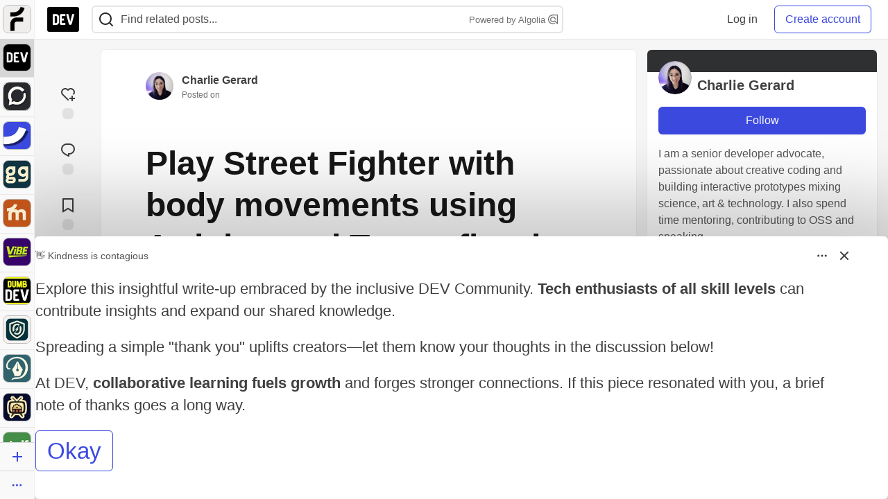

--- FILE ---
content_type: text/html; charset=utf-8
request_url: https://dev.to/devdevcharlie/play-street-fighter-with-body-movements-using-arduino-and-tensorflow-js-4kbi
body_size: 53909
content:
<!DOCTYPE html>
<html lang="en">
  <head>
    <meta charset="utf-8">
    <title>Play Street Fighter with body movements using Arduino and Tensorflow.js - DEV Community</title>
    
    <link rel="preload" href="/reactions?article_id=161059" as="fetch" crossorigin="same-origin">
    <link rel="canonical" href="https://dev.to/devdevcharlie/play-street-fighter-with-body-movements-using-arduino-and-tensorflow-js-4kbi" />
    <meta name="description" content="This tutorial is about how I prototyped a gesture recognition system using an Arduino and Tensorflow.js. Tagged with javascript, machinelearning, arduino, tensorflowjs.">
    <meta name="keywords" content="javascript, machinelearning, arduino, tensorflowjs, software, coding, development, engineering, inclusive, community">

    <meta property="og:type" content="article" />
    <meta property="og:url" content="https://dev.to/devdevcharlie/play-street-fighter-with-body-movements-using-arduino-and-tensorflow-js-4kbi" />
    <meta property="og:title" content="Play Street Fighter with body movements using Arduino and Tensorflow.js" />
    <meta property="og:description" content="This tutorial is about how I prototyped a gesture recognition system using an Arduino and Tensorflow.js " />
    <meta property="og:site_name" content="DEV Community" />
    <meta name="twitter:site" content="@thepracticaldev">
    <meta name="twitter:creator" content="@devdevcharlie">
    <meta name="twitter:title" content="Play Street Fighter with body movements using Arduino and Tensorflow.js">
    <meta name="twitter:description" content="This tutorial is about how I prototyped a gesture recognition system using an Arduino and Tensorflow.js ">
    <meta name="twitter:card" content="summary_large_image">
    <meta name="twitter:widgets:new-embed-design" content="on">
    <meta name="robots" content="max-snippet:-1, max-image-preview:large, max-video-preview:-1">
      <meta property="og:image" content="https://media2.dev.to/dynamic/image/width=1000,height=500,fit=cover,gravity=auto,format=auto/https%3A%2F%2Fcl.ly%2F2158aa526ff9%2Fdownload%2FImage%25202019-09-01%2520at%252012.23.54%2520PM.png" />
      <meta name="twitter:image:src" content="https://media2.dev.to/dynamic/image/width=1000,height=500,fit=cover,gravity=auto,format=auto/https%3A%2F%2Fcl.ly%2F2158aa526ff9%2Fdownload%2FImage%25202019-09-01%2520at%252012.23.54%2520PM.png">

      <meta name="last-updated" content="2026-02-02 06:49:50 UTC">
      <meta name="user-signed-in" content="false">
      <meta name="head-cached-at" content="1770014990">
      <meta name="environment" content="production">
      <link rel="stylesheet" href="https://assets.dev.to/assets/minimal-044fc0591881caab0b36d4290b5fda0e31f8f3762e63d2e084a7ad8e34ad0f35.css" media="all" id="main-minimal-stylesheet" />
<link rel="stylesheet" href="https://assets.dev.to/assets/views-c7218f14065ddf63ad3cbc57904019aca23aedfdaa05f2154e3a9c05cd3a4fd2.css" media="all" id="main-views-stylesheet" />
<link rel="stylesheet" href="https://assets.dev.to/assets/crayons-98d64176d3c80084bfc156b30d3cb255984cf0534815e2f01dba15c82604ea30.css" media="all" id="main-crayons-stylesheet" />

      <script src="https://assets.dev.to/assets/base-49a8fe4e07d8957dd667d261ec816890c300d63637698ea97a4da989fa01eeef.js" defer="defer"></script>
<script src="https://assets.dev.to/assets/application-7258612fccf5d56314a6e4ad1898b4f818f474c4bb3485e302428d489a769a17.js" defer="defer"></script>
<script src="https://assets.dev.to/assets/baseInitializers-2f0777a6d67046056f9f42665560ce072de3801292674358ddbad6e135c1891d.js" defer="defer"></script>
<script src="https://assets.dev.to/assets/baseTracking-b6bf73e5ee66633e151e7d5b7c6bbccedfa4c59e3615be97b98c4c0f543ddae7.js" defer="defer"></script>
<script src="https://assets.dev.to/assets/followButtons-a29380c2c88136b97b2b5e63e94614ff7458fc72e07cffa7b6153831c28a40d2.js" defer="defer"></script>

        <meta name="search-script" content="https://assets.dev.to/assets/Search-47b78c90427318f3a0e6fb7266d267b81e2bfe6e124e47aafdb9a513670fa8bc.js">
      <meta name="viewport" content="width=device-width, initial-scale=1.0, viewport-fit=cover">
      <link rel="icon" type="image/x-icon" href="https://media2.dev.to/dynamic/image/width=32,height=,fit=scale-down,gravity=auto,format=auto/https%3A%2F%2Fdev-to-uploads.s3.amazonaws.com%2Fuploads%2Farticles%2F8j7kvp660rqzt99zui8e.png" />
      <link rel="apple-touch-icon" href="https://media2.dev.to/dynamic/image/width=180,height=,fit=scale-down,gravity=auto,format=auto/https%3A%2F%2Fdev-to-uploads.s3.amazonaws.com%2Fuploads%2Farticles%2F8j7kvp660rqzt99zui8e.png">
      <link rel="apple-touch-icon" sizes="152x152" href="https://media2.dev.to/dynamic/image/width=152,height=,fit=scale-down,gravity=auto,format=auto/https%3A%2F%2Fdev-to-uploads.s3.amazonaws.com%2Fuploads%2Farticles%2F8j7kvp660rqzt99zui8e.png">
      <link rel="apple-touch-icon" sizes="180x180" href="https://media2.dev.to/dynamic/image/width=180,height=,fit=scale-down,gravity=auto,format=auto/https%3A%2F%2Fdev-to-uploads.s3.amazonaws.com%2Fuploads%2Farticles%2F8j7kvp660rqzt99zui8e.png">
      <link rel="apple-touch-icon" sizes="167x167" href="https://media2.dev.to/dynamic/image/width=167,height=,fit=scale-down,gravity=auto,format=auto/https%3A%2F%2Fdev-to-uploads.s3.amazonaws.com%2Fuploads%2Farticles%2F8j7kvp660rqzt99zui8e.png">
      <link href="https://media2.dev.to/dynamic/image/width=192,height=,fit=scale-down,gravity=auto,format=auto/https%3A%2F%2Fdev-to-uploads.s3.amazonaws.com%2Fuploads%2Farticles%2F8j7kvp660rqzt99zui8e.png" rel="icon" sizes="192x192" />
      <link href="https://media2.dev.to/dynamic/image/width=128,height=,fit=scale-down,gravity=auto,format=auto/https%3A%2F%2Fdev-to-uploads.s3.amazonaws.com%2Fuploads%2Farticles%2F8j7kvp660rqzt99zui8e.png" rel="icon" sizes="128x128" />
      <meta name="apple-mobile-web-app-title" content="dev.to">
      <meta name="application-name" content="dev.to">
      <meta name="theme-color" content="#ffffff" media="(prefers-color-scheme: light)">
      <meta name="theme-color" content="#000000" media="(prefers-color-scheme: dark)">
      <link rel="search" href="https://dev.to/open-search.xml" type="application/opensearchdescription+xml" title="DEV Community" />

      <meta property="forem:name" content="DEV Community" />
      <meta property="forem:logo" content="https://media2.dev.to/dynamic/image/width=512,height=,fit=scale-down,gravity=auto,format=auto/https%3A%2F%2Fdev-to-uploads.s3.amazonaws.com%2Fuploads%2Farticles%2F8j7kvp660rqzt99zui8e.png" />
      <meta property="forem:domain" content="dev.to" />
    
  </head>
      <body
        class="sans-serif-article-body default-header"
        data-user-status="logged-out"
        data-is-root-subforem=""
          data-subforem-id="1"
        data-side-nav-visible="true"
        data-community-name="DEV Community"
        data-subscription-icon="https://assets.dev.to/assets/subscription-icon-805dfa7ac7dd660f07ed8d654877270825b07a92a03841aa99a1093bd00431b2.png"
        data-locale="en"
        data-honeybadger-key="hbp_nqu4Y66HuEKlD6YRGssZuRQnPOjDm50J8Zkr"
        data-deployed-at="2026-01-30T16:42:50Z"
        data-latest-commit-id="5d8521e6ed8cd5a83e5506570a4cc5d3905f4a12"
        data-ga-tracking="UA-71991109-1"
        data-cookie-banner-user-context="logged_out_only"
        data-cookie-banner-platform-context="off"
        data-algolia-id="PRSOBFP46H"
        data-algolia-search-key="9aa7d31610cba78851c9b1f63776a9dd"
        data-algolia-display="true"
        data-dynamic-url-component="bmar11"
        data-ga4-tracking-id="G-TYEM8Y3JN3">
        
        <script>
          if (navigator.userAgent === 'ForemWebView/1' || window.frameElement) {
            document.body.classList.add("hidden-shell");
          }
        </script>

        <link rel="stylesheet" href="https://assets.dev.to/assets/minimal-044fc0591881caab0b36d4290b5fda0e31f8f3762e63d2e084a7ad8e34ad0f35.css" media="all" id="secondary-minimal-stylesheet" />
<link rel="stylesheet" href="https://assets.dev.to/assets/views-c7218f14065ddf63ad3cbc57904019aca23aedfdaa05f2154e3a9c05cd3a4fd2.css" media="all" id="secondary-views-stylesheet" />
<link rel="stylesheet" href="https://assets.dev.to/assets/crayons-98d64176d3c80084bfc156b30d3cb255984cf0534815e2f01dba15c82604ea30.css" media="all" id="secondary-crayons-stylesheet" />

        <div id="body-styles">
          <style>
            :root {
              --accent-brand-lighter-rgb: 80, 99, 301;
              --accent-brand-rgb: 59, 73, 223;
              --accent-brand-darker-rgb: 47, 58, 178;
            }
          </style>
        </div>
        <div id="audiocontent" data-podcast="">
          
        </div>
            <nav id="main-side-bar" class="crayons-side-nav">
  <div class="crayons-side-nav__scrollable">
    <div id="main-sidebar-dropdown-trigger-35" aria-controls="main-sidebar-dropdown-35" data-sidebar-trigger="true" class="crayons-side-nav__item">
      <a class="crayons-side-nav-link" href="//forem.com" rel="noopener noreferrer" id="root-subforem-link" data-sidebar-subforem-id="35">
        <img src="https://media2.dev.to/dynamic/image/width=65,height=,fit=scale-down,gravity=auto,format=auto/https%3A%2F%2Fdev-to-uploads.s3.amazonaws.com%2Fuploads%2Farticles%2Fwalhydbusoe2o1pzxfwj.png" alt="Forem Logo" style="width: 100%; height: auto;">
      </a>
        <div class="profile-preview-card__content profile-preview-card__content--list crayons-dropdown p-4 pt-0 branded-7" id="root-feed-card">
          <header class="crayons-card__header">
            <h3 class="crayons-subtitle-2">
              Forem Feed
            </h3>
            <div class="fs-xs color-base-70">
              Follow new Subforems to improve your feed
            </div>
          </header>
          <div id="main-side-feed" class="crayons-card crayons-card--secondary crayons-layout__content">
          </div>
        </div>
    </div>
    <div id="main-sidebar-dropdown-trigger-1" aria-controls="main-sidebar-dropdown-1" data-sidebar-trigger="true" class="crayons-side-nav__item">
      <a class="crayons-side-nav-link" href="//dev.to" rel="noopener noreferrer" id="" data-sidebar-subforem-id="1">
        <img src="https://media2.dev.to/dynamic/image/width=65,height=,fit=scale-down,gravity=auto,format=auto/https%3A%2F%2Fdev-to-uploads.s3.amazonaws.com%2Fuploads%2Farticles%2F8j7kvp660rqzt99zui8e.png" alt="DEV Community Logo" style="width: 100%; height: auto;">
      </a>
        <div class="profile-preview-card__content crayons-dropdown p-4 pt-0 branded-7">
          <a href="//dev.to">
            <img src="https://media2.dev.to/dynamic/image/width=440,height=,fit=scale-down,gravity=auto,format=auto/https%3A%2F%2Fdev-to-uploads.s3.amazonaws.com%2Fuploads%2Farticles%2F3otvb2z646ytpt1hl2rv.jpg" class="crayons-side-nav__item-cover crayons-side-nav__item-cover--main" style="aspect-ratio: 10 / 5" alt="DEV Community Main Image">
          </a>
          <h3 class="py-2">
            <a href="//dev.to">DEV Community</a>
          </h3>
          <button name="button" type="button" data-info="{&quot;className&quot;:&quot;Subforem&quot;,&quot;style&quot;:&quot;&quot;,&quot;id&quot;:1,&quot;name&quot;:&quot;DEV Community&quot;}" class="crayons-btn follow-action-button whitespace-nowrap w-100 follow-subforem " aria-label="Follow Subforem: DEV Community" aria-pressed="false">Follow</button>
          <p class="crayons-text py-2 fs-s">
            A space to discuss and keep up software development and manage your software career
          </p>
        </div>
    </div>
    <div id="main-sidebar-dropdown-trigger-60" aria-controls="main-sidebar-dropdown-60" data-sidebar-trigger="true" class="crayons-side-nav__item">
      <a class="crayons-side-nav-link" href="//open.forem.com" rel="noopener noreferrer" id="" data-sidebar-subforem-id="60">
        <img src="https://media2.dev.to/dynamic/image/width=65,height=,fit=scale-down,gravity=auto,format=auto/https%3A%2F%2Fdev-to-uploads.s3.amazonaws.com%2Fuploads%2Farticles%2Fg8k8nlv7yl97085q8agp.png" alt="Open Forem Logo" style="width: 100%; height: auto;">
      </a>
        <div class="profile-preview-card__content crayons-dropdown p-4 pt-0 branded-7">
          <a href="//open.forem.com">
            <img src="https://media2.dev.to/dynamic/image/width=440,height=,fit=scale-down,gravity=auto,format=auto/https%3A%2F%2Fdev-to-uploads.s3.amazonaws.com%2Fuploads%2Farticles%2F9azopgwnjjpkgvtn5nux.png" class="crayons-side-nav__item-cover crayons-side-nav__item-cover--main" style="aspect-ratio: 10 / 5" alt="Open Forem Main Image">
          </a>
          <h3 class="py-2">
            <a href="//open.forem.com">Open Forem</a>
          </h3>
          <button name="button" type="button" data-info="{&quot;className&quot;:&quot;Subforem&quot;,&quot;style&quot;:&quot;&quot;,&quot;id&quot;:60,&quot;name&quot;:&quot;Open Forem&quot;}" class="crayons-btn follow-action-button whitespace-nowrap w-100 follow-subforem " aria-label="Follow Subforem: Open Forem" aria-pressed="false">Follow</button>
          <p class="crayons-text py-2 fs-s">
            A general discussion space for the Forem community. If it doesn&#39;t have a home elsewhere, it belongs here
          </p>
        </div>
    </div>
    <div id="main-sidebar-dropdown-trigger-36" aria-controls="main-sidebar-dropdown-36" data-sidebar-trigger="true" class="crayons-side-nav__item">
      <a class="crayons-side-nav-link" href="//future.forem.com" rel="noopener noreferrer" id="" data-sidebar-subforem-id="36">
        <img src="https://media2.dev.to/dynamic/image/width=65,height=,fit=scale-down,gravity=auto,format=auto/https%3A%2F%2Fdev-to-uploads.s3.amazonaws.com%2Fuploads%2Farticles%2F9xjsbjb3ulcgpx932599.png" alt="Future Logo" style="width: 100%; height: auto;">
      </a>
        <div class="profile-preview-card__content crayons-dropdown p-4 pt-0 branded-7">
          <a href="//future.forem.com">
            <img src="https://media2.dev.to/dynamic/image/width=440,height=,fit=scale-down,gravity=auto,format=auto/https%3A%2F%2Fdev-to-uploads.s3.amazonaws.com%2Fuploads%2Farticles%2Frnip9mvroe4n1spfm43q.png" class="crayons-side-nav__item-cover crayons-side-nav__item-cover--main" style="aspect-ratio: 10 / 5" alt="Future Main Image">
          </a>
          <h3 class="py-2">
            <a href="//future.forem.com">Future</a>
          </h3>
          <button name="button" type="button" data-info="{&quot;className&quot;:&quot;Subforem&quot;,&quot;style&quot;:&quot;&quot;,&quot;id&quot;:36,&quot;name&quot;:&quot;Future&quot;}" class="crayons-btn follow-action-button whitespace-nowrap w-100 follow-subforem " aria-label="Follow Subforem: Future" aria-pressed="false">Follow</button>
          <p class="crayons-text py-2 fs-s">
            News and discussion of science and technology such as AI, VR, cryptocurrency, quantum computing, and more.
          </p>
        </div>
    </div>
    <div id="main-sidebar-dropdown-trigger-43" aria-controls="main-sidebar-dropdown-43" data-sidebar-trigger="true" class="crayons-side-nav__item">
      <a class="crayons-side-nav-link" href="//gg.forem.com" rel="noopener noreferrer" id="" data-sidebar-subforem-id="43">
        <img src="https://media2.dev.to/dynamic/image/width=65,height=,fit=scale-down,gravity=auto,format=auto/https%3A%2F%2Fdev-to-uploads.s3.amazonaws.com%2Fuploads%2Farticles%2Fd89n749pwv3d05i93pfd.png" alt="Gamers Forem Logo" style="width: 100%; height: auto;">
      </a>
        <div class="profile-preview-card__content crayons-dropdown p-4 pt-0 branded-7">
          <a href="//gg.forem.com">
            <img src="https://media2.dev.to/dynamic/image/width=440,height=,fit=scale-down,gravity=auto,format=auto/https%3A%2F%2Fdev-to-uploads.s3.amazonaws.com%2Fuploads%2Farticles%2Fgg6i5z7ureeu96cayz19.png" class="crayons-side-nav__item-cover crayons-side-nav__item-cover--main" style="aspect-ratio: 10 / 5" alt="Gamers Forem Main Image">
          </a>
          <h3 class="py-2">
            <a href="//gg.forem.com">Gamers Forem</a>
          </h3>
          <button name="button" type="button" data-info="{&quot;className&quot;:&quot;Subforem&quot;,&quot;style&quot;:&quot;&quot;,&quot;id&quot;:43,&quot;name&quot;:&quot;Gamers Forem&quot;}" class="crayons-btn follow-action-button whitespace-nowrap w-100 follow-subforem " aria-label="Follow Subforem: Gamers Forem" aria-pressed="false">Follow</button>
          <p class="crayons-text py-2 fs-s">
            An inclusive community for gaming enthusiasts
          </p>
        </div>
    </div>
    <div id="main-sidebar-dropdown-trigger-42" aria-controls="main-sidebar-dropdown-42" data-sidebar-trigger="true" class="crayons-side-nav__item">
      <a class="crayons-side-nav-link" href="//music.forem.com" rel="noopener noreferrer" id="" data-sidebar-subforem-id="42">
        <img src="https://media2.dev.to/dynamic/image/width=65,height=,fit=scale-down,gravity=auto,format=auto/https%3A%2F%2Fdev-to-uploads.s3.amazonaws.com%2Fuploads%2Farticles%2Feyc812o5ed0he648y218.png" alt="Music Forem Logo" style="width: 100%; height: auto;">
      </a>
        <div class="profile-preview-card__content crayons-dropdown p-4 pt-0 branded-7">
          <a href="//music.forem.com">
            <img src="https://media2.dev.to/dynamic/image/width=440,height=,fit=scale-down,gravity=auto,format=auto/https%3A%2F%2Fdev-to-uploads.s3.amazonaws.com%2Fuploads%2Farticles%2Fqji7l84bi520qypekh4t.png" class="crayons-side-nav__item-cover crayons-side-nav__item-cover--main" style="aspect-ratio: 10 / 5" alt="Music Forem Main Image">
          </a>
          <h3 class="py-2">
            <a href="//music.forem.com">Music Forem</a>
          </h3>
          <button name="button" type="button" data-info="{&quot;className&quot;:&quot;Subforem&quot;,&quot;style&quot;:&quot;&quot;,&quot;id&quot;:42,&quot;name&quot;:&quot;Music Forem&quot;}" class="crayons-btn follow-action-button whitespace-nowrap w-100 follow-subforem " aria-label="Follow Subforem: Music Forem" aria-pressed="false">Follow</button>
          <p class="crayons-text py-2 fs-s">
            From composing and gigging to gear, hot music takes, and everything in between.
          </p>
        </div>
    </div>
    <div id="main-sidebar-dropdown-trigger-44" aria-controls="main-sidebar-dropdown-44" data-sidebar-trigger="true" class="crayons-side-nav__item">
      <a class="crayons-side-nav-link" href="//vibe.forem.com" rel="noopener noreferrer" id="" data-sidebar-subforem-id="44">
        <img src="https://media2.dev.to/dynamic/image/width=65,height=,fit=scale-down,gravity=auto,format=auto/https%3A%2F%2Fdev-to-uploads.s3.amazonaws.com%2Fuploads%2Farticles%2Fzhktp1xvmpf29y860wd3.png" alt="Vibe Coding Forem Logo" style="width: 100%; height: auto;">
      </a>
        <div class="profile-preview-card__content crayons-dropdown p-4 pt-0 branded-7">
          <a href="//vibe.forem.com">
            <img src="https://media2.dev.to/dynamic/image/width=440,height=,fit=scale-down,gravity=auto,format=auto/https%3A%2F%2Fdev-to-uploads.s3.amazonaws.com%2Fuploads%2Farticles%2Fetixkjcs50ddkp6wlv4p.png" class="crayons-side-nav__item-cover crayons-side-nav__item-cover--main" style="aspect-ratio: 10 / 5" alt="Vibe Coding Forem Main Image">
          </a>
          <h3 class="py-2">
            <a href="//vibe.forem.com">Vibe Coding Forem</a>
          </h3>
          <button name="button" type="button" data-info="{&quot;className&quot;:&quot;Subforem&quot;,&quot;style&quot;:&quot;&quot;,&quot;id&quot;:44,&quot;name&quot;:&quot;Vibe Coding Forem&quot;}" class="crayons-btn follow-action-button whitespace-nowrap w-100 follow-subforem " aria-label="Follow Subforem: Vibe Coding Forem" aria-pressed="false">Follow</button>
          <p class="crayons-text py-2 fs-s">
            Discussing AI software development, and showing off what we&#39;re building.
          </p>
        </div>
    </div>
    <div id="main-sidebar-dropdown-trigger-41" aria-controls="main-sidebar-dropdown-41" data-sidebar-trigger="true" class="crayons-side-nav__item">
      <a class="crayons-side-nav-link" href="//dumb.dev.to" rel="noopener noreferrer" id="" data-sidebar-subforem-id="41">
        <img src="https://media2.dev.to/dynamic/image/width=65,height=,fit=scale-down,gravity=auto,format=auto/https%3A%2F%2Fdev-to-uploads.s3.amazonaws.com%2Fuploads%2Farticles%2Finbbclsxtvxdfo0p2n66.png" alt="DUMB DEV Community Logo" style="width: 100%; height: auto;">
      </a>
        <div class="profile-preview-card__content crayons-dropdown p-4 pt-0 branded-7">
          <a href="//dumb.dev.to">
            <img src="https://media2.dev.to/dynamic/image/width=440,height=,fit=scale-down,gravity=auto,format=auto/https%3A%2F%2Fdev-to-uploads.s3.amazonaws.com%2Fuploads%2Farticles%2Fvb6sq9t5ehunzj4r4695.png" class="crayons-side-nav__item-cover crayons-side-nav__item-cover--main" style="aspect-ratio: 10 / 5" alt="DUMB DEV Community Main Image">
          </a>
          <h3 class="py-2">
            <a href="//dumb.dev.to">DUMB DEV Community</a>
          </h3>
          <button name="button" type="button" data-info="{&quot;className&quot;:&quot;Subforem&quot;,&quot;style&quot;:&quot;&quot;,&quot;id&quot;:41,&quot;name&quot;:&quot;DUMB DEV Community&quot;}" class="crayons-btn follow-action-button whitespace-nowrap w-100 follow-subforem " aria-label="Follow Subforem: DUMB DEV Community" aria-pressed="false">Follow</button>
          <p class="crayons-text py-2 fs-s">
            Memes and software development shitposting
          </p>
        </div>
    </div>
    <div id="main-sidebar-dropdown-trigger-59" aria-controls="main-sidebar-dropdown-59" data-sidebar-trigger="true" class="crayons-side-nav__item">
      <a class="crayons-side-nav-link" href="//zeroday.forem.com" rel="noopener noreferrer" id="" data-sidebar-subforem-id="59">
        <img src="https://media2.dev.to/dynamic/image/width=65,height=,fit=scale-down,gravity=auto,format=auto/https%3A%2F%2Fdev-to-uploads.s3.amazonaws.com%2Fuploads%2Farticles%2Fdmn0m1ocwggrdvsma2cm.png" alt="Security Forem Logo" style="width: 100%; height: auto;">
      </a>
        <div class="profile-preview-card__content crayons-dropdown p-4 pt-0 branded-7">
          <a href="//zeroday.forem.com">
            <img src="https://media2.dev.to/dynamic/image/width=440,height=,fit=scale-down,gravity=auto,format=auto/https%3A%2F%2Fdev-to-uploads.s3.amazonaws.com%2Fuploads%2Farticles%2Fhlhtmj657f6j9nh8mxwm.png" class="crayons-side-nav__item-cover crayons-side-nav__item-cover--main" style="aspect-ratio: 10 / 5" alt="Security Forem Main Image">
          </a>
          <h3 class="py-2">
            <a href="//zeroday.forem.com">Security Forem</a>
          </h3>
          <button name="button" type="button" data-info="{&quot;className&quot;:&quot;Subforem&quot;,&quot;style&quot;:&quot;&quot;,&quot;id&quot;:59,&quot;name&quot;:&quot;Security Forem&quot;}" class="crayons-btn follow-action-button whitespace-nowrap w-100 follow-subforem " aria-label="Follow Subforem: Security Forem" aria-pressed="false">Follow</button>
          <p class="crayons-text py-2 fs-s">
            Your central hub for all things security. From ethical hacking and CTFs to GRC and career development, for beginners and pros alike
          </p>
        </div>
    </div>
    <div id="main-sidebar-dropdown-trigger-48" aria-controls="main-sidebar-dropdown-48" data-sidebar-trigger="true" class="crayons-side-nav__item">
      <a class="crayons-side-nav-link" href="//design.forem.com" rel="noopener noreferrer" id="" data-sidebar-subforem-id="48">
        <img src="https://media2.dev.to/dynamic/image/width=65,height=,fit=scale-down,gravity=auto,format=auto/https%3A%2F%2Fdev-to-uploads.s3.amazonaws.com%2Fuploads%2Farticles%2Ff83jl8yxfp6c5srbo02f.png" alt="Design Community Logo" style="width: 100%; height: auto;">
      </a>
        <div class="profile-preview-card__content crayons-dropdown p-4 pt-0 branded-7">
          <a href="//design.forem.com">
            <img src="https://media2.dev.to/dynamic/image/width=440,height=,fit=scale-down,gravity=auto,format=auto/https%3A%2F%2Fdev-to-uploads.s3.amazonaws.com%2Fuploads%2Farticles%2Fujjn1ap9mpq8bwzn76em.png" class="crayons-side-nav__item-cover crayons-side-nav__item-cover--main" style="aspect-ratio: 10 / 5" alt="Design Community Main Image">
          </a>
          <h3 class="py-2">
            <a href="//design.forem.com">Design Community</a>
          </h3>
          <button name="button" type="button" data-info="{&quot;className&quot;:&quot;Subforem&quot;,&quot;style&quot;:&quot;&quot;,&quot;id&quot;:48,&quot;name&quot;:&quot;Design Community&quot;}" class="crayons-btn follow-action-button whitespace-nowrap w-100 follow-subforem " aria-label="Follow Subforem: Design Community" aria-pressed="false">Follow</button>
          <p class="crayons-text py-2 fs-s">
            Web design, graphic design and everything in-between
          </p>
        </div>
    </div>
    <div id="main-sidebar-dropdown-trigger-46" aria-controls="main-sidebar-dropdown-46" data-sidebar-trigger="true" class="crayons-side-nav__item">
      <a class="crayons-side-nav-link" href="//popcorn.forem.com" rel="noopener noreferrer" id="" data-sidebar-subforem-id="46">
        <img src="https://media2.dev.to/dynamic/image/width=65,height=,fit=scale-down,gravity=auto,format=auto/https%3A%2F%2Fdev-to-uploads.s3.amazonaws.com%2Fuploads%2Farticles%2Fmkwem77uxpvir9vy9eeu.png" alt="Popcorn Movies and TV Logo" style="width: 100%; height: auto;">
      </a>
        <div class="profile-preview-card__content crayons-dropdown p-4 pt-0 branded-7">
          <a href="//popcorn.forem.com">
            <img src="https://media2.dev.to/dynamic/image/width=440,height=,fit=scale-down,gravity=auto,format=auto/https%3A%2F%2Fdev-to-uploads.s3.amazonaws.com%2Fuploads%2Farticles%2Fi8rwbqi6l4wln8kbx606.png" class="crayons-side-nav__item-cover crayons-side-nav__item-cover--main" style="aspect-ratio: 10 / 5" alt="Popcorn Movies and TV Main Image">
          </a>
          <h3 class="py-2">
            <a href="//popcorn.forem.com">Popcorn Movies and TV</a>
          </h3>
          <button name="button" type="button" data-info="{&quot;className&quot;:&quot;Subforem&quot;,&quot;style&quot;:&quot;&quot;,&quot;id&quot;:46,&quot;name&quot;:&quot;Popcorn Movies and TV&quot;}" class="crayons-btn follow-action-button whitespace-nowrap w-100 follow-subforem " aria-label="Follow Subforem: Popcorn Movies and TV" aria-pressed="false">Follow</button>
          <p class="crayons-text py-2 fs-s">
            Movie and TV enthusiasm, criticism and everything in-between.
          </p>
        </div>
    </div>
    <div id="main-sidebar-dropdown-trigger-47" aria-controls="main-sidebar-dropdown-47" data-sidebar-trigger="true" class="crayons-side-nav__item">
      <a class="crayons-side-nav-link" href="//golf.forem.com" rel="noopener noreferrer" id="" data-sidebar-subforem-id="47">
        <img src="https://media2.dev.to/dynamic/image/width=65,height=,fit=scale-down,gravity=auto,format=auto/https%3A%2F%2Fdev-to-uploads.s3.amazonaws.com%2Fuploads%2Farticles%2Fnijx8yj8r5psetuqsw5z.png" alt="Golf Forem Logo" style="width: 100%; height: auto;">
      </a>
        <div class="profile-preview-card__content crayons-dropdown p-4 pt-0 branded-7">
          <a href="//golf.forem.com">
            <img src="https://media2.dev.to/dynamic/image/width=440,height=,fit=scale-down,gravity=auto,format=auto/https%3A%2F%2Fdev-to-uploads.s3.amazonaws.com%2Fuploads%2Farticles%2Fp2khtue7prp0t5p0pouh.png" class="crayons-side-nav__item-cover crayons-side-nav__item-cover--main" style="aspect-ratio: 10 / 5" alt="Golf Forem Main Image">
          </a>
          <h3 class="py-2">
            <a href="//golf.forem.com">Golf Forem</a>
          </h3>
          <button name="button" type="button" data-info="{&quot;className&quot;:&quot;Subforem&quot;,&quot;style&quot;:&quot;&quot;,&quot;id&quot;:47,&quot;name&quot;:&quot;Golf Forem&quot;}" class="crayons-btn follow-action-button whitespace-nowrap w-100 follow-subforem " aria-label="Follow Subforem: Golf Forem" aria-pressed="false">Follow</button>
          <p class="crayons-text py-2 fs-s">
            A community of golfers and golfing enthusiasts
          </p>
        </div>
    </div>
    <div id="main-sidebar-dropdown-trigger-55" aria-controls="main-sidebar-dropdown-55" data-sidebar-trigger="true" class="crayons-side-nav__item">
      <a class="crayons-side-nav-link" href="//crypto.forem.com" rel="noopener noreferrer" id="" data-sidebar-subforem-id="55">
        <img src="https://media2.dev.to/dynamic/image/width=65,height=,fit=scale-down,gravity=auto,format=auto/https%3A%2F%2Fdev-to-uploads.s3.amazonaws.com%2Fuploads%2Farticles%2Fzbfoyqjor9xqe5xtqani.png" alt="Crypto Forem Logo" style="width: 100%; height: auto;">
      </a>
        <div class="profile-preview-card__content crayons-dropdown p-4 pt-0 branded-7">
          <a href="//crypto.forem.com">
            <img src="https://media2.dev.to/dynamic/image/width=440,height=,fit=scale-down,gravity=auto,format=auto/https%3A%2F%2Fdev-to-uploads.s3.amazonaws.com%2Fuploads%2Farticles%2Fg0rowhjp8x0bqzdsmq0w.png" class="crayons-side-nav__item-cover crayons-side-nav__item-cover--main" style="aspect-ratio: 10 / 5" alt="Crypto Forem Main Image">
          </a>
          <h3 class="py-2">
            <a href="//crypto.forem.com">Crypto Forem</a>
          </h3>
          <button name="button" type="button" data-info="{&quot;className&quot;:&quot;Subforem&quot;,&quot;style&quot;:&quot;&quot;,&quot;id&quot;:55,&quot;name&quot;:&quot;Crypto Forem&quot;}" class="crayons-btn follow-action-button whitespace-nowrap w-100 follow-subforem " aria-label="Follow Subforem: Crypto Forem" aria-pressed="false">Follow</button>
          <p class="crayons-text py-2 fs-s">
            A collaborative community for all things Crypto—from Bitcoin to protocol development and DeFi to NFTs and market analysis.
          </p>
        </div>
    </div>
    <div id="main-sidebar-dropdown-trigger-61" aria-controls="main-sidebar-dropdown-61" data-sidebar-trigger="true" class="crayons-side-nav__item">
      <a class="crayons-side-nav-link" href="//parenting.forem.com" rel="noopener noreferrer" id="" data-sidebar-subforem-id="61">
        <img src="https://media2.dev.to/dynamic/image/width=65,height=,fit=scale-down,gravity=auto,format=auto/https%3A%2F%2Fdev-to-uploads.s3.amazonaws.com%2Fuploads%2Fsubforem_images%2Fmain_logo_5A1ZlPe69YTXNRsAxCXK.png" alt="Parenting Logo" style="width: 100%; height: auto;">
      </a>
        <div class="profile-preview-card__content crayons-dropdown p-4 pt-0 branded-7">
          <a href="//parenting.forem.com">
            <img src="https://media2.dev.to/dynamic/image/width=440,height=,fit=scale-down,gravity=auto,format=auto/https%3A%2F%2Fdev-to-uploads.s3.amazonaws.com%2Fuploads%2Fsubforem_images%2Fsocial_card_rFghJWhbtJWReC430aDM.png" class="crayons-side-nav__item-cover crayons-side-nav__item-cover--main" style="aspect-ratio: 10 / 5" alt="Parenting Main Image">
          </a>
          <h3 class="py-2">
            <a href="//parenting.forem.com">Parenting</a>
          </h3>
          <button name="button" type="button" data-info="{&quot;className&quot;:&quot;Subforem&quot;,&quot;style&quot;:&quot;&quot;,&quot;id&quot;:61,&quot;name&quot;:&quot;Parenting&quot;}" class="crayons-btn follow-action-button whitespace-nowrap w-100 follow-subforem " aria-label="Follow Subforem: Parenting" aria-pressed="false">Follow</button>
          <p class="crayons-text py-2 fs-s">
            A place for parents to the share the joys, challenges, and wisdom that come from raising kids. We&#39;re here for them and for each other.
          </p>
        </div>
    </div>
    <div id="main-sidebar-dropdown-trigger-39" aria-controls="main-sidebar-dropdown-39" data-sidebar-trigger="true" class="crayons-side-nav__item">
      <a class="crayons-side-nav-link" href="//core.forem.com" rel="noopener noreferrer" id="" data-sidebar-subforem-id="39">
        <img src="https://media2.dev.to/dynamic/image/width=65,height=,fit=scale-down,gravity=auto,format=auto/https%3A%2F%2Fdev-to-uploads.s3.amazonaws.com%2Fuploads%2Farticles%2Fupzbzgpb13b3e0dfxf51.png" alt="Forem Core Logo" style="width: 100%; height: auto;">
      </a>
        <div class="profile-preview-card__content crayons-dropdown p-4 pt-0 branded-7">
          <a href="//core.forem.com">
            <img src="https://media2.dev.to/dynamic/image/width=440,height=,fit=scale-down,gravity=auto,format=auto/https%3A%2F%2Fdev-to-uploads.s3.amazonaws.com%2Fuploads%2Farticles%2F7qi7bzwq9yok35no2owa.png" class="crayons-side-nav__item-cover crayons-side-nav__item-cover--main" style="aspect-ratio: 10 / 5" alt="Forem Core Main Image">
          </a>
          <h3 class="py-2">
            <a href="//core.forem.com">Forem Core</a>
          </h3>
          <button name="button" type="button" data-info="{&quot;className&quot;:&quot;Subforem&quot;,&quot;style&quot;:&quot;&quot;,&quot;id&quot;:39,&quot;name&quot;:&quot;Forem Core&quot;}" class="crayons-btn follow-action-button whitespace-nowrap w-100 follow-subforem " aria-label="Follow Subforem: Forem Core" aria-pressed="false">Follow</button>
          <p class="crayons-text py-2 fs-s">
            Discussing the core forem open source software project — features, bugs, performance, self-hosting.
          </p>
        </div>
    </div>
    <div id="main-sidebar-dropdown-trigger-51" aria-controls="main-sidebar-dropdown-51" data-sidebar-trigger="true" class="crayons-side-nav__item">
      <a class="crayons-side-nav-link" href="//maker.forem.com" rel="noopener noreferrer" id="" data-sidebar-subforem-id="51">
        <img src="https://media2.dev.to/dynamic/image/width=65,height=,fit=scale-down,gravity=auto,format=auto/https%3A%2F%2Fdev-to-uploads.s3.amazonaws.com%2Fuploads%2Farticles%2F7mwsgj74kx4dn0fliwh7.png" alt="Maker Forem Logo" style="width: 100%; height: auto;">
      </a>
        <div class="profile-preview-card__content crayons-dropdown p-4 pt-0 branded-7">
          <a href="//maker.forem.com">
            <img src="https://media2.dev.to/dynamic/image/width=440,height=,fit=scale-down,gravity=auto,format=auto/https%3A%2F%2Fdev-to-uploads.s3.amazonaws.com%2Fuploads%2Farticles%2F01bkopv3unqemfs036vr.png" class="crayons-side-nav__item-cover crayons-side-nav__item-cover--main" style="aspect-ratio: 10 / 5" alt="Maker Forem Main Image">
          </a>
          <h3 class="py-2">
            <a href="//maker.forem.com">Maker Forem</a>
          </h3>
          <button name="button" type="button" data-info="{&quot;className&quot;:&quot;Subforem&quot;,&quot;style&quot;:&quot;&quot;,&quot;id&quot;:51,&quot;name&quot;:&quot;Maker Forem&quot;}" class="crayons-btn follow-action-button whitespace-nowrap w-100 follow-subforem " aria-label="Follow Subforem: Maker Forem" aria-pressed="false">Follow</button>
          <p class="crayons-text py-2 fs-s">
            A community for makers, hobbyists, and professionals to discuss Arduino, Raspberry Pi, 3D printing, and much more.
          </p>
        </div>
    </div>
    <div id="main-sidebar-dropdown-trigger-63" aria-controls="main-sidebar-dropdown-63" data-sidebar-trigger="true" class="crayons-side-nav__item">
      <a class="crayons-side-nav-link" href="//hmpljs.forem.com" rel="noopener noreferrer" id="" data-sidebar-subforem-id="63">
        <img src="https://media2.dev.to/dynamic/image/width=65,height=,fit=scale-down,gravity=auto,format=auto/https%3A%2F%2Fdev-to-uploads.s3.amazonaws.com%2Fuploads%2Farticles%2F3yl1tok1l7116unun3e9.png" alt="HMPL.js Forem Logo" style="width: 100%; height: auto;">
      </a>
        <div class="profile-preview-card__content crayons-dropdown p-4 pt-0 branded-7">
          <a href="//hmpljs.forem.com">
            <img src="https://media2.dev.to/dynamic/image/width=440,height=,fit=scale-down,gravity=auto,format=auto/https%3A%2F%2Fdev-to-uploads.s3.amazonaws.com%2Fuploads%2Farticles%2F5ccjfqjnhjn866cfyngt.png" class="crayons-side-nav__item-cover crayons-side-nav__item-cover--main" style="aspect-ratio: 10 / 5" alt="HMPL.js Forem Main Image">
          </a>
          <h3 class="py-2">
            <a href="//hmpljs.forem.com">HMPL.js Forem</a>
          </h3>
          <button name="button" type="button" data-info="{&quot;className&quot;:&quot;Subforem&quot;,&quot;style&quot;:&quot;&quot;,&quot;id&quot;:63,&quot;name&quot;:&quot;HMPL.js Forem&quot;}" class="crayons-btn follow-action-button whitespace-nowrap w-100 follow-subforem " aria-label="Follow Subforem: HMPL.js Forem" aria-pressed="false">Follow</button>
          <p class="crayons-text py-2 fs-s">
            For developers using HMPL.js to build fast, lightweight web apps. A space to share projects, ask questions, and discuss server-driven templating
          </p>
        </div>
    </div>
  </div>
  <a class="crayons-side-nav__item crayons-side-nav__item--add subforems-menu-tooltip" href="/subforems/new" data-tooltip="New subforem">
    <svg xmlns="http://www.w3.org/2000/svg" fill="none" height="24" width="24" role="img" aria-labelledby="anvtsj67za2p8bni1njh3f2aqeax5huc" class="crayons-icon "><title id="anvtsj67za2p8bni1njh3f2aqeax5huc">Dropdown menu</title>
    <path d="M11 11V5h2v6h6v2h-6v6h-2v-6H5v-2z" fill="#08090a"></path>
</svg>

  </a>
  <a class="crayons-side-nav__item crayons-side-nav__item--menu subforems-menu-tooltip" href="/subforems" data-tooltip="View all Subforems">
    <svg xmlns="http://www.w3.org/2000/svg" width="24" height="24" viewBox="0 0 24 24" role="img" aria-labelledby="a5vy5jnzlxwvw3kfrkmaszkfnjnt2ya2" class="crayons-icon "><title id="a5vy5jnzlxwvw3kfrkmaszkfnjnt2ya2">Dropdown menu</title>
    <path fill-rule="evenodd" clip-rule="evenodd" d="M8.25 12a1.5 1.5 0 11-3 0 1.5 1.5 0 013 0zm5.25 0a1.5 1.5 0 11-3 0 1.5 1.5 0 013 0zm3.75 1.5a1.5 1.5 0 100-3 1.5 1.5 0 000 3z"></path>
</svg>

  </a>
</nav>

<script>
  (function () {
    // Utility: base64 unicode decode (for cookie payload)
    function base64DecodeUnicode(str) {
      try {
        return decodeURIComponent(
          atob(str)
            .split("")
            .map((c) => {
              return "%" + ("00" + c.charCodeAt(0).toString(16)).slice(-2);
            })
            .join(""),
        );
      } catch (e) {
        console.error("base64DecodeUnicode failed:", e);
        return null;
      }
    }

    function getCookie(name) {
      const match = document.cookie.match(
        new RegExp("(^|; )" + name.replace(/([.*+?^${}()|[\]\\])/g, "\\$1") + "=([^;]*)"),
      );
      return match ? decodeURIComponent(match[2]) : null;
    }

    function getUserFromCookie() {
      const raw = getCookie("current_user");
      if (!raw) return null;
      const decoded = base64DecodeUnicode(raw);
      if (!decoded) return null;
      try {
        return JSON.parse(decoded);
      } catch (e) {
        console.error("Parsing user from cookie failed:", e);
        return null;
      }
    }

    // --- user acquisition: prefer cookie, fallback to localStorage ---
    const storedCurrentUser = (() => {
      const fromCookie = getUserFromCookie();
      if (fromCookie) return fromCookie;
      const stored = localStorage?.getItem("current_user");
      if (!stored) return null;
      try {
        return JSON.parse(stored);
      } catch (e) {
        console.error("Parsing user from localStorage failed:", e);
        return null;
      }
    })();

    // apply authorization/display logic and reorder if present
    if (storedCurrentUser) {

      if (storedCurrentUser?.ordered_subforem_ids?.length > 0) {
        const subforemIds = storedCurrentUser.ordered_subforem_ids;
        const sidebar = document.getElementById("main-side-bar");
        const rootLink = document.getElementById("root-subforem-link");
        const rootSubforemId = rootLink?.getAttribute("data-sidebar-subforem-id");

        const subforemElements = sidebar.querySelectorAll("[data-sidebar-subforem-id]");
        const subforemMap = {};

        subforemElements.forEach((el) => {
          const id = el.getAttribute("data-sidebar-subforem-id");
          if (id !== rootSubforemId) {
            subforemMap[id] = el.closest(".crayons-side-nav__item");
          }
        });

        // remove non-root existing items
        Object.values(subforemMap).forEach((item) => {
          if (item && item.parentNode) {
            item.remove();
          }
        });

        // append in user's order (excluding root)
        const scrollableContainer = sidebar.querySelector(".crayons-side-nav__scrollable");
        subforemIds.forEach((id) => {
          if (id !== rootSubforemId && subforemMap[id]) {
            scrollableContainer.appendChild(subforemMap[id]);
          }
        });

        // append leftovers not in the user's list
        Object.keys(subforemMap).forEach((id) => {
          const parsedId = parseInt(id, 10);
          if (!subforemIds.includes(parsedId) && subforemMap[id]) {
            scrollableContainer.appendChild(subforemMap[id]);
          }
        });

        // ensure menu is last
        const menu = sidebar.querySelector(".crayons-side-nav__item--menu");
        if (menu) {
          sidebar.appendChild(menu);
        }
      }
    }

    // active subforem highlight based on current context
    const currentSubforemId = document.body.getAttribute("data-subforem-id");
    if (currentSubforemId) {
      const matching = document.querySelector(
        `[data-sidebar-subforem-id="${currentSubforemId}"]`,
      );
      if (matching) {
        matching.classList.add("active");
      }
    }
  })();
</script>

<script>
  document.addEventListener("DOMContentLoaded", () => {
    const sidebar = document.getElementById("main-side-bar");
    if (!sidebar) return;

    const items = sidebar.querySelectorAll(".crayons-side-nav__item");
    let hoverTimeout;
    let hasMoved = false;
    let lastMouseX = 0;
    let lastMouseY = 0;

    document.addEventListener("mousemove", (e) => {
      lastMouseX = e.clientX;
      lastMouseY = e.clientY;
      hasMoved = true;
    });

    items.forEach((item) => {
      item.addEventListener("mouseleave", function () {
        this.dataset.hasLeftOnce = "true";
        if (this.classList.contains("hovered")) {
          this.classList.remove("hovered");
          this.classList.add("not-hovered");
        }
      });

      item.addEventListener("mouseenter", function (e) {
        if (!hasMoved && !this.dataset.hasLeftOnce) {
          return;
        }

        const targetItem = this;
        const currentActive = sidebar.querySelector(
          ".crayons-side-nav__item.hovered",
        );

        const switchActiveState = () => {
          if (currentActive && currentActive !== targetItem) {
            currentActive.classList.remove("hovered");
            currentActive.classList.add("not-hovered");
            
            // Reset styles on the previous active item's pop-out card
            const previousPreviewCard = currentActive.querySelector(".profile-preview-card__content");
            if (previousPreviewCard) {
              previousPreviewCard.style.position = '';
              previousPreviewCard.style.left = '';
              previousPreviewCard.style.top = '';
              previousPreviewCard.style.bottom = '';
              previousPreviewCard.style.width = '';
              previousPreviewCard.style.zIndex = '';
            }
          }
          targetItem.classList.remove("not-hovered");
          targetItem.classList.add("hovered");
          let feedEl = document.getElementById('root-feed-card');
          if (feedEl) {
            feedEl.scrollTop = 0;
          }

          // --- NEW LOGIC START ---
          const previewCard = targetItem.querySelector(
            ".profile-preview-card__content",
          );
          if (previewCard) {
            const rect = targetItem.getBoundingClientRect();
            
            // Position the card relative to the viewport
            previewCard.style.position = 'fixed';
            previewCard.style.left = '48px';
            previewCard.style.width = '290px';
            previewCard.style.zIndex = '3000';
            
            if (window.innerHeight - rect.bottom < 280) {
              previewCard.classList.add("profile-preview-card__upsidedown");
              previewCard.style.top = 'auto';
              previewCard.style.bottom = `${window.innerHeight - rect.bottom - 30}px`;
            } else {
              previewCard.classList.remove("profile-preview-card__upsidedown");
              previewCard.style.top = `${rect.top - 30}px`;
              previewCard.style.bottom = 'auto';
            }
          }
          // --- NEW LOGIC END ---
        };

        clearTimeout(hoverTimeout);

        let delay = 20;
        const deltaX = e.clientX - lastMouseX;
        const deltaY = e.clientY - lastMouseY;

        if (deltaX > 10 && deltaX >= Math.abs(deltaY)) {
          delay = 250;
        }

        if (currentActive && currentActive !== targetItem) {
          hoverTimeout = setTimeout(switchActiveState, delay);
        } else {
          switchActiveState();
        }
      });
    });

    sidebar.addEventListener("mouseleave", () => {
      clearTimeout(hoverTimeout);
      const activeItem = sidebar.querySelector(
        ".crayons-side-nav__item.hovered",
      );
      if (activeItem) {
        activeItem.classList.remove("hovered");
        activeItem.classList.add("not-hovered");
        
        // Reset any inline styles on the pop-out card
        const previewCard = activeItem.querySelector(".profile-preview-card__content");
        if (previewCard) {
          previewCard.style.position = '';
          previewCard.style.left = '';
          previewCard.style.top = '';
          previewCard.style.bottom = '';
          previewCard.style.width = '';
          previewCard.style.zIndex = '';
        }
      }
    });
  });
</script>

<script src="https://assets.dev.to/assets/mainSidebar-10996dbfced598bf8143689e86ee995945103270acd272ccf8bab9d50c74074b.js" defer="defer"></script>

        <div class="navigation-progress" id="navigation-progress"></div>

<header id="topbar" class="crayons-header topbar print-hidden">
  <span id="route-change-target" tabindex="-1"></span>
  <a href="#main-content" class="skip-content-link">Skip to content</a>
  <div class="crayons-header__container">
    <span class="inline-block m:hidden ">
      <button class="c-btn c-btn--icon-alone js-hamburger-trigger mx-2">
        <svg xmlns="http://www.w3.org/2000/svg" width="24" height="24" viewBox="0 0 24 24" role="img" aria-labelledby="ar6zyqgyismudikpz7oho12urxmz6d3s" class="crayons-icon"><title id="ar6zyqgyismudikpz7oho12urxmz6d3s">Navigation menu</title>
    <path d="M3 4h18v2H3V4zm0 7h18v2H3v-2zm0 7h18v2H3v-2z"></path>
</svg>

      </button>
    </span>
    <a href="/" class="site-logo" aria-label="DEV Community Home" >
    <img class="site-logo__img"
         src="https://media2.dev.to/dynamic/image/quality=100/https://dev-to-uploads.s3.amazonaws.com/uploads/logos/resized_logo_UQww2soKuUsjaOGNB38o.png"
         style="aspect-ratio: 10 / 8"
         alt="DEV Community">
</a>


    <div class="crayons-header--search js-search-form" id="header-search">
      <form accept-charset="UTF-8" method="get" action="/search" role="search">
        <div class="crayons-fields crayons-fields--horizontal">
          <div class="crayons-field flex-1 relative">
            <input id="search-input" class="crayons-header--search-input crayons-textfield js-search-input" type="text" id="nav-search" name="q" placeholder="Find related posts..." autocomplete="off" />
            <button type="submit" aria-label="Search" class="c-btn c-btn--icon-alone absolute inset-px right-auto mt-0 py-0">
              <svg xmlns="http://www.w3.org/2000/svg" width="24" height="24" viewBox="0 0 24 24" role="img" aria-labelledby="aj6dw1mk2hu0ujg1sp1o1yulyynxajq0" aria-hidden="true" class="crayons-icon"><title id="aj6dw1mk2hu0ujg1sp1o1yulyynxajq0">Search</title>
    <path d="M18.031 16.617l4.283 4.282-1.415 1.415-4.282-4.283A8.96 8.96 0 0111 20c-4.968 0-9-4.032-9-9s4.032-9 9-9 9 4.032 9 9a8.96 8.96 0 01-1.969 5.617zm-2.006-.742A6.977 6.977 0 0018 11c0-3.868-3.133-7-7-7-3.868 0-7 3.132-7 7 0 3.867 3.132 7 7 7a6.977 6.977 0 004.875-1.975l.15-.15z"></path>
</svg>

            </button>

            <a class="crayons-header--search-brand-indicator" href="https://www.algolia.com/developers/?utm_source=devto&utm_medium=referral" target="_blank" rel="noopener noreferrer">
                Powered by Algolia
                <svg xmlns="http://www.w3.org/2000/svg" id="Layer_1" width="24" height="24" viewBox="0 0 500 500.34" role="img" aria-labelledby="aql9x4td6y79vx8k6hglmfmingqpp5ys" aria-hidden="true" class="crayons-icon"><title id="aql9x4td6y79vx8k6hglmfmingqpp5ys">Search</title>
  <defs></defs><path class="cls-1" d="M250,0C113.38,0,2,110.16,.03,246.32c-2,138.29,110.19,252.87,248.49,253.67,42.71,.25,83.85-10.2,120.38-30.05,3.56-1.93,4.11-6.83,1.08-9.52l-23.39-20.74c-4.75-4.22-11.52-5.41-17.37-2.92-25.5,10.85-53.21,16.39-81.76,16.04-111.75-1.37-202.04-94.35-200.26-206.1,1.76-110.33,92.06-199.55,202.8-199.55h202.83V407.68l-115.08-102.25c-3.72-3.31-9.43-2.66-12.43,1.31-18.47,24.46-48.56,39.67-81.98,37.36-46.36-3.2-83.92-40.52-87.4-86.86-4.15-55.28,39.65-101.58,94.07-101.58,49.21,0,89.74,37.88,93.97,86.01,.38,4.28,2.31,8.28,5.53,11.13l29.97,26.57c3.4,3.01,8.8,1.17,9.63-3.3,2.16-11.55,2.92-23.6,2.07-35.95-4.83-70.39-61.84-127.01-132.26-131.35-80.73-4.98-148.23,58.18-150.37,137.35-2.09,77.15,61.12,143.66,138.28,145.36,32.21,.71,62.07-9.42,86.2-26.97l150.36,133.29c6.45,5.71,16.62,1.14,16.62-7.48V9.49C500,4.25,495.75,0,490.51,0H250Z"></path>
</svg>

            </a>
          </div>
        </div>
      </form>
    </div>

    <div class="flex items-center h-100 ml-auto">
        <div class="flex" id="authentication-top-nav-actions">
          <span class="hidden m:block">
            <a href="https://dev.to/enter?signup_subforem=1" class="c-link c-link--block mr-2 whitespace-nowrap ml-auto" data-no-instant>
              Log in
            </a>
          </span>

          <a href="https://dev.to/enter?signup_subforem=1&amp;state=new-user" data-tracking-id="ca_top_nav" data-tracking-source="top_navbar" class="c-cta c-cta--branded whitespace-nowrap mr-2" data-no-instant>
            Create account
          </a>
        </div>
    </div>
  </div>
</header>

<div class="hamburger">
  <div class="hamburger__content">
    <header class="hamburger__content__header">
      <h2 class="fs-l fw-bold flex-1 break-word lh-tight">DEV Community</h2>

      <button class="c-btn c-btn--icon-alone js-hamburger-trigger shrink-0" aria-label="Close">
        <svg xmlns="http://www.w3.org/2000/svg" width="24" height="24" viewBox="0 0 24 24" role="img" aria-labelledby="a29g30qggwqxrgodufwnoiicjeppfapk" aria-hidden="true" class="crayons-icon c-btn__icon"><title id="a29g30qggwqxrgodufwnoiicjeppfapk">Close</title><path d="M12 10.586l4.95-4.95 1.414 1.414-4.95 4.95 4.95 4.95-1.414 1.414-4.95-4.95-4.95 4.95-1.414-1.414 4.95-4.95-4.95-4.95L7.05 5.636l4.95 4.95z"></path></svg>

      </button>
    </header>

    <div class="p-2 js-navigation-links-container" id="authentication-hamburger-actions">
    </div>
  </div>
  <div class="hamburger__overlay js-hamburger-trigger"></div>
</div>


        <div id="active-broadcast" class="broadcast-wrapper"></div>
<div id="page-content" class="wrapper stories stories-show articletag-javascript articletag-machinelearning articletag-arduino articletag-tensorflowjs articleuser-22924" data-current-page="stories-show">
  <div id="page-content-inner" data-internal-nav="false">
    <div id="page-route-change" class="screen-reader-only" aria-live="polite" aria-atomic="true"></div>

    
<style>
  .html-variant-wrapper { display: none}
</style>



<script src="https://unpkg.com/@webcomponents/webcomponentsjs@2.2.10/webcomponents-loader.js"
        integrity="sha384-3HK5hxQbkFqOIxMbpROlRmRtYl2LBZ52t+tqcjzsmr9NJuOWQxl8RgQSyFvq2lhy"
        crossorigin="anonymous" defer></script>

  <script src="https://assets.dev.to/assets/webShare-0686f0b9ac40589694ef6ae6a6202c44119bc781c254f6cf6d52d8a008461156.js" defer="defer"></script>
<script src="https://assets.dev.to/assets/articlePage-dce93defbf17ca8235da52777a6f00be546cfd46bf23df4486bb0461e18f7a23.js" defer="defer"></script>
<script src="https://assets.dev.to/assets/commentDropdowns-7a28d130e5b78d38b30a9495a964003a66bd64fa455fc70b766d69cf06b9ba24.js" defer="defer"></script>

  <script type="application/ld+json">
    {"@context":"http://schema.org","@type":"Article","mainEntityOfPage":{"@type":"WebPage","@id":"https://dev.to/devdevcharlie/play-street-fighter-with-body-movements-using-arduino-and-tensorflow-js-4kbi"},"url":"https://dev.to/devdevcharlie/play-street-fighter-with-body-movements-using-arduino-and-tensorflow-js-4kbi","image":["https://media2.dev.to/dynamic/image/width=1080,height=1080,fit=cover,gravity=auto,format=auto/https%3A%2F%2Fcl.ly%2F2158aa526ff9%2Fdownload%2FImage%25202019-09-01%2520at%252012.23.54%2520PM.png","https://media2.dev.to/dynamic/image/width=1280,height=720,fit=cover,gravity=auto,format=auto/https%3A%2F%2Fcl.ly%2F2158aa526ff9%2Fdownload%2FImage%25202019-09-01%2520at%252012.23.54%2520PM.png","https://media2.dev.to/dynamic/image/width=1600,height=900,fit=cover,gravity=auto,format=auto/https%3A%2F%2Fcl.ly%2F2158aa526ff9%2Fdownload%2FImage%25202019-09-01%2520at%252012.23.54%2520PM.png"],"publisher":{"@context":"http://schema.org","@type":"Organization","name":"DEV Community","logo":{"@context":"http://schema.org","@type":"ImageObject","url":"https://media2.dev.to/dynamic/image/width=192,height=,fit=scale-down,gravity=auto,format=auto/https%3A%2F%2Fdev-to-uploads.s3.amazonaws.com%2Fuploads%2Farticles%2F8j7kvp660rqzt99zui8e.png","width":"192","height":"192"}},"headline":"Play Street Fighter with body movements using Arduino and Tensorflow.js","author":{"@context":"http://schema.org","@type":"Person","url":"https://dev.to/devdevcharlie","name":"Charlie Gerard"},"datePublished":"2019-09-01T12:28:07Z","dateModified":"2019-09-01T12:28:07Z","mainEntity":{"@type":"DiscussionForumPosting","@id":"#article-discussion-161059","headline":"Play Street Fighter with body movements using Arduino and Tensorflow.js","text":"\u003cp\u003eFor the past year, I've been learning more about machine learning. I've built a few browser experiments but lately, I've been spending some time mixing Machine Learning with another passion of mine, hardware!\u003c/p\u003e\n\n\u003cp\u003eThe following tutorial is about how I prototyped a gesture recognition system using an Arduino and \u003ca href=\"https://www.tensorflow.org/js\"\u003eTensorflow.js\u003c/a\u003e.\u003c/p\u003e\n\n\u003cp\u003e\u003cstrong\u003eThis is only a first version and is still very experimental.\u003c/strong\u003e\u003c/p\u003e\n\n\u003cp\u003eWhat follows covers the main steps I took to build this, with some code samples.\u003cbr\u003e\nIf you want to have a look at the whole code, you can check the Github repo but know that I am going to change quite a bit of it in the next few months.\u003c/p\u003e\n\n\u003cp\u003eI believe that the most important thing to understand is the steps to take, rather than all the code needed. \u003c/p\u003e\n\n\u003chr\u003e\n\u003ch1\u003e\n  \u003ca name=\"demo\" href=\"#demo\" class=\"anchor\"\u003e\n  \u003c/a\u003e\n  Demo\n\u003c/h1\u003e\n\n\u003cp\u003eThis prototype is about training a machine learning model to recognise body movements like \"punch\" or \"hadoken\" to interact with a web game of street fighter.\u003c/p\u003e\n\n\u003cp\u003eThe end result looks like this:\u003c/p\u003e\n\n\u003cp\u003e\u003ca href=\"https://res.cloudinary.com/practicaldev/image/fetch/s--mzP6sMVu--/c_limit%2Cf_auto%2Cfl_progressive%2Cq_66%2Cw_880/https://thepracticaldev.s3.amazonaws.com/i/uhcqh7h1cvuujewtd1qd.gif\" class=\"article-body-image-wrapper\"\u003e\u003cimg src=\"https://res.cloudinary.com/practicaldev/image/fetch/s--mzP6sMVu--/c_limit%2Cf_auto%2Cfl_progressive%2Cq_66%2Cw_880/https://thepracticaldev.s3.amazonaws.com/i/uhcqh7h1cvuujewtd1qd.gif\" alt=\"Playing street fighter with body movements\" loading=\"lazy\"\u003e\u003c/a\u003e\u003c/p\u003e\n\n\u003cp\u003e\u003cem\u003eThis project is inspired by a \u003ca href=\"https://blog.mgechev.com/2018/10/20/transfer-learning-tensorflow-js-data-augmentation-mobile-net/\"\u003esimilar one\u003c/a\u003e by \u003ca href=\"https://twitter.com/mgechev\"\u003eMinko Gechev\u003c/a\u003e using the webcam\u003c/em\u003e\u003c/p\u003e\n\n\u003chr\u003e\n\u003ch1\u003e\n  \u003ca name=\"material-needed\" href=\"#material-needed\" class=\"anchor\"\u003e\n  \u003c/a\u003e\n  Material needed\n\u003c/h1\u003e\n\n\u003cp\u003eTo build this, we need some hardware. What I used for my prototype includes:\u003c/p\u003e\n\n\u003cul\u003e\n\u003cli\u003e\n\u003ca href=\"https://store.arduino.cc/usa/arduino-mkr1000\"\u003eArduino MKR1000\u003c/a\u003e (another model can work too)\u003c/li\u003e\n\u003cli\u003e\u003ca href=\"https://www.sparkfun.com/products/11028\"\u003eAccelerometer/gyroscope (MPU6050)\u003c/a\u003e\u003c/li\u003e\n\u003cli\u003eButton\u003c/li\u003e\n\u003cli\u003eJumper wires\u003c/li\u003e\n\u003cli\u003eBattery\u003c/li\u003e\n\u003c/ul\u003e\n\n\u003cp\u003eI also used a breadboard to put everything together but if you decide to solder it, you'll probably need a protoboard instead.\u003c/p\u003e\n\n\u003cp\u003eIn terms of tech stack, I used:\u003c/p\u003e\n\n\u003cul\u003e\n\u003cli\u003eVanilla Javascript\u003c/li\u003e\n\u003cli\u003eTensorflow.js\u003c/li\u003e\n\u003cli\u003eNode.js\u003c/li\u003e\n\u003cli\u003eJohnny five\u003c/li\u003e\n\u003cli\u003eWeb sockets\u003c/li\u003e\n\u003c/ul\u003e\n\n\u003chr\u003e\n\u003ch1\u003e\n  \u003ca name=\"step-1-gathering-data\" href=\"#step-1-gathering-data\" class=\"anchor\"\u003e\n  \u003c/a\u003e\n  Step 1: Gathering data\n\u003c/h1\u003e\n\n\u003cp\u003eIf we start from scratch, we just have our idea: playing street fighter with our body movements. Now, we need to think about how we're gonna make that happen...\u003c/p\u003e\n\n\u003cp\u003eTo be able to build a classifier, we need data. This data is gonna be coming from some hardware we're gonna be holding in our hand.\u003c/p\u003e\n\n\u003cp\u003eTo get the data, we need to start by assembling our components together.\u003c/p\u003e\n\n\u003cp\u003eIt should look something like this:\u003c/p\u003e\n\n\u003cp\u003e\u003ca href=\"https://res.cloudinary.com/practicaldev/image/fetch/s--eynvU2cF--/c_limit%2Cf_auto%2Cfl_progressive%2Cq_auto%2Cw_880/https://thepracticaldev.s3.amazonaws.com/i/e3eq8rpx2kydb8z8qyl5.png\" class=\"article-body-image-wrapper\"\u003e\u003cimg src=\"https://res.cloudinary.com/practicaldev/image/fetch/s--eynvU2cF--/c_limit%2Cf_auto%2Cfl_progressive%2Cq_auto%2Cw_880/https://thepracticaldev.s3.amazonaws.com/i/e3eq8rpx2kydb8z8qyl5.png\" alt=\"Arduino sketch\" loading=\"lazy\"\u003e\u003c/a\u003e\u003c/p\u003e\n\n\u003cp\u003eThe micro-controller I used is an Arduino MKR1000. I picked this model because I already had it at home and it had built-in wifi, which meant I wouldn't have to be tethered to my laptop to record gestures. You could also try with an Arduino Uno but you would have to be tethered to your laptop all the time, which is not ideal for this particular prototype, but it would still be useful to get started.\u003c/p\u003e\n\n\u003cp\u003eThe second main part is the accelerometer/gyroscope. I used an MPU6050 that allows you to get acceleration data on the x, y and z axis, as well as rotation data on the x, y and z axis, giving you a total of 6 points of data.\u003c/p\u003e\n\n\u003cp\u003eFinally, I also used a button because I wanted to record data only when I was performing a certain gesture. This way, I could record data only when I am pressing the button and performing a \"punch\" for example.\u003c/p\u003e\n\n\u003cp\u003eNow that we have assembled our hardware, we need to write the code to get this data.\u003c/p\u003e\n\n\u003cp\u003eTo do this, I used the Johnny-Five framework to communicate between my computer and the Arduino in JavaScript.\u003c/p\u003e\n\n\u003cp\u003eThe code looks something like this:\u003cbr\u003e\n\u003c/p\u003e\n\n\u003cdiv class=\"highlight\"\u003e\u003cpre class=\"highlight javascript\"\u003e\u003ccode\u003e\u003cspan class=\"kd\"\u003econst\u003c/span\u003e \u003cspan class=\"nx\"\u003eEtherPortClient\u003c/span\u003e \u003cspan class=\"o\"\u003e=\u003c/span\u003e \u003cspan class=\"nx\"\u003erequire\u003c/span\u003e\u003cspan class=\"p\"\u003e(\u003c/span\u003e\u003cspan class=\"dl\"\u003e\"\u003c/span\u003e\u003cspan class=\"s2\"\u003eetherport-client\u003c/span\u003e\u003cspan class=\"dl\"\u003e\"\u003c/span\u003e\u003cspan class=\"p\"\u003e).\u003c/span\u003e\u003cspan class=\"nx\"\u003eEtherPortClient\u003c/span\u003e\u003cspan class=\"p\"\u003e;\u003c/span\u003e\n\u003cspan class=\"kd\"\u003econst\u003c/span\u003e \u003cspan class=\"nx\"\u003efive\u003c/span\u003e \u003cspan class=\"o\"\u003e=\u003c/span\u003e \u003cspan class=\"nx\"\u003erequire\u003c/span\u003e\u003cspan class=\"p\"\u003e(\u003c/span\u003e\u003cspan class=\"dl\"\u003e'\u003c/span\u003e\u003cspan class=\"s1\"\u003ejohnny-five\u003c/span\u003e\u003cspan class=\"dl\"\u003e'\u003c/span\u003e\u003cspan class=\"p\"\u003e);\u003c/span\u003e\n\u003cspan class=\"kd\"\u003econst\u003c/span\u003e \u003cspan class=\"nx\"\u003efs\u003c/span\u003e \u003cspan class=\"o\"\u003e=\u003c/span\u003e \u003cspan class=\"nx\"\u003erequire\u003c/span\u003e\u003cspan class=\"p\"\u003e(\u003c/span\u003e\u003cspan class=\"dl\"\u003e'\u003c/span\u003e\u003cspan class=\"s1\"\u003efs\u003c/span\u003e\u003cspan class=\"dl\"\u003e'\u003c/span\u003e\u003cspan class=\"p\"\u003e);\u003c/span\u003e\n\n\u003cspan class=\"kd\"\u003econst\u003c/span\u003e \u003cspan class=\"nx\"\u003eboard\u003c/span\u003e \u003cspan class=\"o\"\u003e=\u003c/span\u003e \u003cspan class=\"k\"\u003enew\u003c/span\u003e \u003cspan class=\"nx\"\u003efive\u003c/span\u003e\u003cspan class=\"p\"\u003e.\u003c/span\u003e\u003cspan class=\"nx\"\u003eBoard\u003c/span\u003e\u003cspan class=\"p\"\u003e({\u003c/span\u003e\n    \u003cspan class=\"na\"\u003eport\u003c/span\u003e\u003cspan class=\"p\"\u003e:\u003c/span\u003e \u003cspan class=\"k\"\u003enew\u003c/span\u003e \u003cspan class=\"nx\"\u003eEtherPortClient\u003c/span\u003e\u003cspan class=\"p\"\u003e({\u003c/span\u003e\n      \u003cspan class=\"na\"\u003ehost\u003c/span\u003e\u003cspan class=\"p\"\u003e:\u003c/span\u003e \u003cspan class=\"dl\"\u003e\"\u003c/span\u003e\u003cspan class=\"s2\"\u003e192.168.1.113\u003c/span\u003e\u003cspan class=\"dl\"\u003e\"\u003c/span\u003e\u003cspan class=\"p\"\u003e,\u003c/span\u003e \u003cspan class=\"c1\"\u003e//Your Arduino IP goes here\u003c/span\u003e\n      \u003cspan class=\"na\"\u003eport\u003c/span\u003e\u003cspan class=\"p\"\u003e:\u003c/span\u003e \u003cspan class=\"mi\"\u003e3030\u003c/span\u003e\n    \u003cspan class=\"p\"\u003e}),\u003c/span\u003e\n    \u003cspan class=\"na\"\u003etimeout\u003c/span\u003e\u003cspan class=\"p\"\u003e:\u003c/span\u003e \u003cspan class=\"mi\"\u003e1\u003c/span\u003e\u003cspan class=\"nx\"\u003ee5\u003c/span\u003e\u003cspan class=\"p\"\u003e,\u003c/span\u003e\n    \u003cspan class=\"na\"\u003erepl\u003c/span\u003e\u003cspan class=\"p\"\u003e:\u003c/span\u003e \u003cspan class=\"kc\"\u003efalse\u003c/span\u003e\n\u003cspan class=\"p\"\u003e});\u003c/span\u003e\n\n\u003cspan class=\"nx\"\u003eboard\u003c/span\u003e\u003cspan class=\"p\"\u003e.\u003c/span\u003e\u003cspan class=\"nx\"\u003eon\u003c/span\u003e\u003cspan class=\"p\"\u003e(\u003c/span\u003e\u003cspan class=\"dl\"\u003e\"\u003c/span\u003e\u003cspan class=\"s2\"\u003eready\u003c/span\u003e\u003cspan class=\"dl\"\u003e\"\u003c/span\u003e\u003cspan class=\"p\"\u003e,\u003c/span\u003e \u003cspan class=\"kd\"\u003efunction\u003c/span\u003e\u003cspan class=\"p\"\u003e()\u003c/span\u003e \u003cspan class=\"p\"\u003e{\u003c/span\u003e\n    \u003cspan class=\"kd\"\u003econst\u003c/span\u003e \u003cspan class=\"nx\"\u003ebutton\u003c/span\u003e \u003cspan class=\"o\"\u003e=\u003c/span\u003e \u003cspan class=\"k\"\u003enew\u003c/span\u003e \u003cspan class=\"nx\"\u003efive\u003c/span\u003e\u003cspan class=\"p\"\u003e.\u003c/span\u003e\u003cspan class=\"nx\"\u003eButton\u003c/span\u003e\u003cspan class=\"p\"\u003e(\u003c/span\u003e\u003cspan class=\"dl\"\u003e\"\u003c/span\u003e\u003cspan class=\"s2\"\u003eA0\u003c/span\u003e\u003cspan class=\"dl\"\u003e\"\u003c/span\u003e\u003cspan class=\"p\"\u003e);\u003c/span\u003e\n\n    \u003cspan class=\"kd\"\u003elet\u003c/span\u003e \u003cspan class=\"nx\"\u003estream\u003c/span\u003e \u003cspan class=\"o\"\u003e=\u003c/span\u003e \u003cspan class=\"nx\"\u003efs\u003c/span\u003e\u003cspan class=\"p\"\u003e.\u003c/span\u003e\u003cspan class=\"nx\"\u003ecreateWriteStream\u003c/span\u003e\u003cspan class=\"p\"\u003e(\u003c/span\u003e\u003cspan class=\"s2\"\u003e`data/sample_punch_0.txt`\u003c/span\u003e\u003cspan class=\"p\"\u003e,\u003c/span\u003e \u003cspan class=\"p\"\u003e{\u003c/span\u003e\u003cspan class=\"na\"\u003eflags\u003c/span\u003e\u003cspan class=\"p\"\u003e:\u003c/span\u003e \u003cspan class=\"dl\"\u003e'\u003c/span\u003e\u003cspan class=\"s1\"\u003ea\u003c/span\u003e\u003cspan class=\"dl\"\u003e'\u003c/span\u003e\u003cspan class=\"p\"\u003e});\u003c/span\u003e\n\n    \u003cspan class=\"kd\"\u003econst\u003c/span\u003e \u003cspan class=\"nx\"\u003eimu\u003c/span\u003e \u003cspan class=\"o\"\u003e=\u003c/span\u003e \u003cspan class=\"k\"\u003enew\u003c/span\u003e \u003cspan class=\"nx\"\u003efive\u003c/span\u003e\u003cspan class=\"p\"\u003e.\u003c/span\u003e\u003cspan class=\"nx\"\u003eIMU\u003c/span\u003e\u003cspan class=\"p\"\u003e({\u003c/span\u003e\n        \u003cspan class=\"na\"\u003epins\u003c/span\u003e\u003cspan class=\"p\"\u003e:\u003c/span\u003e \u003cspan class=\"p\"\u003e[\u003c/span\u003e\u003cspan class=\"mi\"\u003e11\u003c/span\u003e\u003cspan class=\"p\"\u003e,\u003c/span\u003e\u003cspan class=\"mi\"\u003e12\u003c/span\u003e\u003cspan class=\"p\"\u003e],\u003c/span\u003e \u003cspan class=\"c1\"\u003e// connect SDA to 11 and SCL to 12\u003c/span\u003e\n        \u003cspan class=\"na\"\u003econtroller\u003c/span\u003e\u003cspan class=\"p\"\u003e:\u003c/span\u003e \u003cspan class=\"dl\"\u003e\"\u003c/span\u003e\u003cspan class=\"s2\"\u003eMPU6050\u003c/span\u003e\u003cspan class=\"dl\"\u003e\"\u003c/span\u003e\n    \u003cspan class=\"p\"\u003e});\u003c/span\u003e\n\n    \u003cspan class=\"nx\"\u003eimu\u003c/span\u003e\u003cspan class=\"p\"\u003e.\u003c/span\u003e\u003cspan class=\"nx\"\u003eon\u003c/span\u003e\u003cspan class=\"p\"\u003e(\u003c/span\u003e\u003cspan class=\"dl\"\u003e\"\u003c/span\u003e\u003cspan class=\"s2\"\u003edata\u003c/span\u003e\u003cspan class=\"dl\"\u003e\"\u003c/span\u003e\u003cspan class=\"p\"\u003e,\u003c/span\u003e \u003cspan class=\"kd\"\u003efunction\u003c/span\u003e\u003cspan class=\"p\"\u003e()\u003c/span\u003e \u003cspan class=\"p\"\u003e{\u003c/span\u003e\n        \u003cspan class=\"kd\"\u003elet\u003c/span\u003e \u003cspan class=\"nx\"\u003edata\u003c/span\u003e \u003cspan class=\"o\"\u003e=\u003c/span\u003e \u003cspan class=\"s2\"\u003e`\u003c/span\u003e\u003cspan class=\"p\"\u003e${\u003c/span\u003e\u003cspan class=\"k\"\u003ethis\u003c/span\u003e\u003cspan class=\"p\"\u003e.\u003c/span\u003e\u003cspan class=\"nx\"\u003eaccelerometer\u003c/span\u003e\u003cspan class=\"p\"\u003e.\u003c/span\u003e\u003cspan class=\"nx\"\u003ex\u003c/span\u003e\u003cspan class=\"p\"\u003e}\u003c/span\u003e\u003cspan class=\"s2\"\u003e \u003c/span\u003e\u003cspan class=\"p\"\u003e${\u003c/span\u003e\u003cspan class=\"k\"\u003ethis\u003c/span\u003e\u003cspan class=\"p\"\u003e.\u003c/span\u003e\u003cspan class=\"nx\"\u003eaccelerometer\u003c/span\u003e\u003cspan class=\"p\"\u003e.\u003c/span\u003e\u003cspan class=\"nx\"\u003ey\u003c/span\u003e\u003cspan class=\"p\"\u003e}\u003c/span\u003e\u003cspan class=\"s2\"\u003e \u003c/span\u003e\u003cspan class=\"p\"\u003e${\u003c/span\u003e\u003cspan class=\"k\"\u003ethis\u003c/span\u003e\u003cspan class=\"p\"\u003e.\u003c/span\u003e\u003cspan class=\"nx\"\u003eaccelerometer\u003c/span\u003e\u003cspan class=\"p\"\u003e.\u003c/span\u003e\u003cspan class=\"nx\"\u003ez\u003c/span\u003e\u003cspan class=\"p\"\u003e}\u003c/span\u003e\u003cspan class=\"s2\"\u003e \u003c/span\u003e\u003cspan class=\"p\"\u003e${\u003c/span\u003e\u003cspan class=\"k\"\u003ethis\u003c/span\u003e\u003cspan class=\"p\"\u003e.\u003c/span\u003e\u003cspan class=\"nx\"\u003egyro\u003c/span\u003e\u003cspan class=\"p\"\u003e.\u003c/span\u003e\u003cspan class=\"nx\"\u003ex\u003c/span\u003e\u003cspan class=\"p\"\u003e}\u003c/span\u003e\u003cspan class=\"s2\"\u003e \u003c/span\u003e\u003cspan class=\"p\"\u003e${\u003c/span\u003e\u003cspan class=\"k\"\u003ethis\u003c/span\u003e\u003cspan class=\"p\"\u003e.\u003c/span\u003e\u003cspan class=\"nx\"\u003egyro\u003c/span\u003e\u003cspan class=\"p\"\u003e.\u003c/span\u003e\u003cspan class=\"nx\"\u003ey\u003c/span\u003e\u003cspan class=\"p\"\u003e}\u003c/span\u003e\u003cspan class=\"s2\"\u003e \u003c/span\u003e\u003cspan class=\"p\"\u003e${\u003c/span\u003e\u003cspan class=\"k\"\u003ethis\u003c/span\u003e\u003cspan class=\"p\"\u003e.\u003c/span\u003e\u003cspan class=\"nx\"\u003egyro\u003c/span\u003e\u003cspan class=\"p\"\u003e.\u003c/span\u003e\u003cspan class=\"nx\"\u003ez\u003c/span\u003e\u003cspan class=\"p\"\u003e}\u003c/span\u003e\u003cspan class=\"s2\"\u003e`\u003c/span\u003e\u003cspan class=\"p\"\u003e;\u003c/span\u003e\n\n        \u003cspan class=\"nx\"\u003ebutton\u003c/span\u003e\u003cspan class=\"p\"\u003e.\u003c/span\u003e\u003cspan class=\"nx\"\u003eon\u003c/span\u003e\u003cspan class=\"p\"\u003e(\u003c/span\u003e\u003cspan class=\"dl\"\u003e\"\u003c/span\u003e\u003cspan class=\"s2\"\u003ehold\u003c/span\u003e\u003cspan class=\"dl\"\u003e\"\u003c/span\u003e\u003cspan class=\"p\"\u003e,\u003c/span\u003e \u003cspan class=\"p\"\u003e()\u003c/span\u003e \u003cspan class=\"o\"\u003e=\u0026gt;\u003c/span\u003e \u003cspan class=\"nx\"\u003estream\u003c/span\u003e\u003cspan class=\"p\"\u003e.\u003c/span\u003e\u003cspan class=\"nx\"\u003ewrite\u003c/span\u003e\u003cspan class=\"p\"\u003e(\u003c/span\u003e\u003cspan class=\"s2\"\u003e`\u003c/span\u003e\u003cspan class=\"p\"\u003e${\u003c/span\u003e\u003cspan class=\"nx\"\u003edata\u003c/span\u003e\u003cspan class=\"p\"\u003e}\u003c/span\u003e\u003cspan class=\"s2\"\u003e \\r\\n`\u003c/span\u003e\u003cspan class=\"p\"\u003e));\u003c/span\u003e\n    \u003cspan class=\"p\"\u003e});\u003c/span\u003e\n\n    \u003cspan class=\"nx\"\u003ebutton\u003c/span\u003e\u003cspan class=\"p\"\u003e.\u003c/span\u003e\u003cspan class=\"nx\"\u003eon\u003c/span\u003e\u003cspan class=\"p\"\u003e(\u003c/span\u003e\u003cspan class=\"dl\"\u003e\"\u003c/span\u003e\u003cspan class=\"s2\"\u003erelease\u003c/span\u003e\u003cspan class=\"dl\"\u003e\"\u003c/span\u003e\u003cspan class=\"p\"\u003e,\u003c/span\u003e \u003cspan class=\"p\"\u003e()\u003c/span\u003e \u003cspan class=\"o\"\u003e=\u0026gt;\u003c/span\u003e \u003cspan class=\"nx\"\u003estream\u003c/span\u003e\u003cspan class=\"p\"\u003e.\u003c/span\u003e\u003cspan class=\"nx\"\u003eend\u003c/span\u003e\u003cspan class=\"p\"\u003e());\u003c/span\u003e\n\u003cspan class=\"p\"\u003e});\u003c/span\u003e\n\u003c/code\u003e\u003c/pre\u003e\u003c/div\u003e\n\n\n\n\u003cp\u003eIn the code sample above, we start by requiring the Node.js modules we need, we set up our board with the IP address of our Arduino as well as the port it's gonna be communicating on. Then, when the board is ready, we set up our button, MPU6050 sensor and we create a stream so we can write all our data to a file. When we get data from our sensor, we store it all in a variable and, while we hold our button down, we write this data to the file we declared above.\u003cbr\u003e\nFinally, when we release the button, we close our stream, meaning we don't write data to this particular file anymore.\u003c/p\u003e\n\n\u003cp\u003eThis code sample covers how to write data to a file for a single gesture sample, however, for each gesture, we need to record multiple samples, so you would have to modify this file to record punch sample 2, punch sample 3, 4, etc...  \u003c/p\u003e\n\n\u003cp\u003eAfter this step of recording gesture data, we need to move on to a second step to be able to use it, this step is data processing.\u003c/p\u003e\n\n\u003chr\u003e\n\u003ch1\u003e\n  \u003ca name=\"step-2-data-processing\" href=\"#step-2-data-processing\" class=\"anchor\"\u003e\n  \u003c/a\u003e\n  Step 2: Data processing\n\u003c/h1\u003e\n\n\u003cp\u003eAt the moment, all we have is a folder full of files with sensor data that should look something like this:\u003cbr\u003e\n\u003c/p\u003e\n\n\u003cdiv class=\"highlight\"\u003e\u003cpre class=\"highlight javascript\"\u003e\u003ccode\u003e\u003cspan class=\"mf\"\u003e0.40205128205128204\u003c/span\u003e \u003cspan class=\"mf\"\u003e0.019145299145299145\u003c/span\u003e \u003cspan class=\"o\"\u003e-\u003c/span\u003e\u003cspan class=\"mf\"\u003e4.384273504273504\u003c/span\u003e \u003cspan class=\"mf\"\u003e0.06110144116383567\u003c/span\u003e \u003cspan class=\"o\"\u003e-\u003c/span\u003e\u003cspan class=\"mf\"\u003e0.27059209658270084\u003c/span\u003e \u003cspan class=\"mf\"\u003e0.3578798696738946\u003c/span\u003e\n\u003cspan class=\"o\"\u003e-\u003c/span\u003e\u003cspan class=\"mf\"\u003e0.13401709401709402\u003c/span\u003e \u003cspan class=\"o\"\u003e-\u003c/span\u003e\u003cspan class=\"mf\"\u003e0.5743589743589743\u003c/span\u003e \u003cspan class=\"o\"\u003e-\u003c/span\u003e\u003cspan class=\"mf\"\u003e3.561025641025641\u003c/span\u003e \u003cspan class=\"mf\"\u003e0.008728777309119381\u003c/span\u003e \u003cspan class=\"o\"\u003e-\u003c/span\u003e\u003cspan class=\"mf\"\u003e0.3578798696738946\u003c/span\u003e \u003cspan class=\"mf\"\u003e0.6546582981839536\u003c/span\u003e\n\u003cspan class=\"o\"\u003e-\u003c/span\u003e\u003cspan class=\"mf\"\u003e1.3210256410256411\u003c/span\u003e \u003cspan class=\"o\"\u003e-\u003c/span\u003e\u003cspan class=\"mf\"\u003e0.47863247863247865\u003c/span\u003e \u003cspan class=\"o\"\u003e-\u003c/span\u003e\u003cspan class=\"mf\"\u003e3.1398290598290597\u003c/span\u003e \u003cspan class=\"o\"\u003e-\u003c/span\u003e\u003cspan class=\"mf\"\u003e0.22694821003710391\u003c/span\u003e \u003cspan class=\"o\"\u003e-\u003c/span\u003e\u003cspan class=\"mf\"\u003e0.026186331927358142\u003c/span\u003e \u003cspan class=\"mf\"\u003e0.8117762897481025\u003c/span\u003e\n\u003cspan class=\"o\"\u003e-\u003c/span\u003e\u003cspan class=\"mf\"\u003e1.7230769230769232\u003c/span\u003e \u003cspan class=\"o\"\u003e-\u003c/span\u003e\u003cspan class=\"mf\"\u003e0.1723076923076923\u003c/span\u003e \u003cspan class=\"o\"\u003e-\u003c/span\u003e\u003cspan class=\"mf\"\u003e2.9675213675213676\u003c/span\u003e \u003cspan class=\"o\"\u003e-\u003c/span\u003e\u003cspan class=\"mf\"\u003e0.6895734074204312\u003c/span\u003e \u003cspan class=\"mf\"\u003e0.183304323491507\u003c/span\u003e \u003cspan class=\"mf\"\u003e0.20949065541886513\u003c/span\u003e\n\u003cspan class=\"o\"\u003e-\u003c/span\u003e\u003cspan class=\"mf\"\u003e1.3593162393162392\u003c/span\u003e \u003cspan class=\"o\"\u003e-\u003c/span\u003e\u003cspan class=\"mf\"\u003e0.4211965811965812\u003c/span\u003e \u003cspan class=\"o\"\u003e-\u003c/span\u003e\u003cspan class=\"mf\"\u003e3.024957264957265\u003c/span\u003e \u003cspan class=\"o\"\u003e-\u003c/span\u003e\u003cspan class=\"mf\"\u003e0.9252503947666544\u003c/span\u003e \u003cspan class=\"mf\"\u003e0.21821943272798452\u003c/span\u003e \u003cspan class=\"o\"\u003e-\u003c/span\u003e\u003cspan class=\"mf\"\u003e0.28804965120093956\u003c/span\u003e\n\u003cspan class=\"o\"\u003e-\u003c/span\u003e\u003cspan class=\"mf\"\u003e1.4167521367521367\u003c/span\u003e \u003cspan class=\"o\"\u003e-\u003c/span\u003e\u003cspan class=\"mf\"\u003e0.5360683760683761\u003c/span\u003e \u003cspan class=\"o\"\u003e-\u003c/span\u003e\u003cspan class=\"mf\"\u003e2.7377777777777776\u003c/span\u003e \u003cspan class=\"o\"\u003e-\u003c/span\u003e\u003cspan class=\"mf\"\u003e0.9601655040031319\u003c/span\u003e \u003cspan class=\"mf\"\u003e0.3229647604374171\u003c/span\u003e \u003cspan class=\"o\"\u003e-\u003c/span\u003e\u003cspan class=\"mf\"\u003e0.1396604369459101\u003c/span\u003e\n\u003cspan class=\"o\"\u003e-\u003c/span\u003e\u003cspan class=\"mf\"\u003e2.201709401709402\u003c/span\u003e \u003cspan class=\"o\"\u003e-\u003c/span\u003e\u003cspan class=\"mf\"\u003e0.22974358974358974\u003c/span\u003e \u003cspan class=\"o\"\u003e-\u003c/span\u003e\u003cspan class=\"mf\"\u003e2.3165811965811964\u003c/span\u003e \u003cspan class=\"o\"\u003e-\u003c/span\u003e\u003cspan class=\"mf\"\u003e1.0125381678578482\u003c/span\u003e \u003cspan class=\"mf\"\u003e0.45389642007420783\u003c/span\u003e \u003cspan class=\"mf\"\u003e0.1309316596367907\u003c/span\u003e\n\u003cspan class=\"o\"\u003e-\u003c/span\u003e\u003cspan class=\"mf\"\u003e3.1015384615384614\u003c/span\u003e \u003cspan class=\"mf\"\u003e0.09572649572649572\u003c/span\u003e \u003cspan class=\"o\"\u003e-\u003c/span\u003e\u003cspan class=\"mf\"\u003e1.7996581196581196\u003c/span\u003e \u003cspan class=\"o\"\u003e-\u003c/span\u003e\u003cspan class=\"mf\"\u003e1.1958424913493553\u003c/span\u003e \u003cspan class=\"mf\"\u003e0.6721158528021923\u003c/span\u003e \u003cspan class=\"mf\"\u003e0.06110144116383567\u003c/span\u003e \n\u003cspan class=\"o\"\u003e-\u003c/span\u003e\u003cspan class=\"mf\"\u003e3.2164102564102564\u003c/span\u003e \u003cspan class=\"mf\"\u003e0.6892307692307692\u003c/span\u003e \u003cspan class=\"o\"\u003e-\u003c/span\u003e\u003cspan class=\"mf\"\u003e1.435897435897436\u003c/span\u003e \u003cspan class=\"o\"\u003e-\u003c/span\u003e\u003cspan class=\"mf\"\u003e1.483892142550295\u003c/span\u003e \u003cspan class=\"mf\"\u003e1.0125381678578482\u003c/span\u003e \u003cspan class=\"o\"\u003e-\u003c/span\u003e\u003cspan class=\"mf\"\u003e0.08728777309119382\u003c/span\u003e \n\u003cspan class=\"o\"\u003e-\u003c/span\u003e\u003cspan class=\"mf\"\u003e3.407863247863248\u003c/span\u003e \u003cspan class=\"mf\"\u003e1.6464957264957265\u003c/span\u003e \u003cspan class=\"o\"\u003e-\u003c/span\u003e\u003cspan class=\"mf\"\u003e1.1678632478632478\u003c/span\u003e \u003cspan class=\"o\"\u003e-\u003c/span\u003e\u003cspan class=\"mf\"\u003e1.7195691298965181\u003c/span\u003e \u003cspan class=\"mf\"\u003e1.187113714040236\u003c/span\u003e \u003cspan class=\"o\"\u003e-\u003c/span\u003e\u003cspan class=\"mf\"\u003e0.24440576465534267\u003c/span\u003e \n\u003cspan class=\"o\"\u003e-\u003c/span\u003e\u003cspan class=\"mf\"\u003e3.963076923076923\u003c/span\u003e \u003cspan class=\"mf\"\u003e1.991111111111111\u003c/span\u003e \u003cspan class=\"o\"\u003e-\u003c/span\u003e\u003cspan class=\"mf\"\u003e0.7466666666666667\u003c/span\u003e \u003cspan class=\"o\"\u003e-\u003c/span\u003e\u003cspan class=\"mf\"\u003e1.8766871214606669\u003c/span\u003e \u003cspan class=\"mf\"\u003e1.1347410501855195\u003c/span\u003e \u003cspan class=\"o\"\u003e-\u003c/span\u003e\u003cspan class=\"mf\"\u003e0.21821943272798452\u003c/span\u003e \n\u003cspan class=\"o\"\u003e-\u003c/span\u003e\u003cspan class=\"mf\"\u003e5.322393162393162\u003c/span\u003e \u003cspan class=\"mf\"\u003e4.1928205128205125\u003c/span\u003e \u003cspan class=\"mf\"\u003e1.1678632478632478\u003c/span\u003e \u003cspan class=\"o\"\u003e-\u003c/span\u003e\u003cspan class=\"mf\"\u003e2.2869396549892778\u003c/span\u003e \u003cspan class=\"mf\"\u003e1.9290597853153832\u003c/span\u003e \u003cspan class=\"mf\"\u003e0.39279497891037213\u003c/span\u003e \n\u003cspan class=\"o\"\u003e-\u003c/span\u003e\u003cspan class=\"mf\"\u003e5.264957264957265\u003c/span\u003e \u003cspan class=\"mf\"\u003e6.337094017094017\u003c/span\u003e \u003cspan class=\"mf\"\u003e1.9336752136752138\u003c/span\u003e \u003cspan class=\"o\"\u003e-\u003c/span\u003e\u003cspan class=\"mf\"\u003e2.609904415426695\u003c/span\u003e \u003cspan class=\"mf\"\u003e2.3043972096075165\u003c/span\u003e \u003cspan class=\"o\"\u003e-\u003c/span\u003e\u003cspan class=\"mf\"\u003e0.07855899578207443\u003c/span\u003e \n\u003cspan class=\"o\"\u003e-\u003c/span\u003e\u003cspan class=\"mf\"\u003e4.843760683760684\u003c/span\u003e \u003cspan class=\"mf\"\u003e7.275213675213675\u003c/span\u003e \u003cspan class=\"mf\"\u003e2.508034188034188\u003c/span\u003e \u003cspan class=\"o\"\u003e-\u003c/span\u003e\u003cspan class=\"mf\"\u003e2.8455814027729183\u003c/span\u003e \u003cspan class=\"mf\"\u003e2.356769873462233\u003c/span\u003e \u003cspan class=\"o\"\u003e-\u003c/span\u003e\u003cspan class=\"mf\"\u003e0.8554201762936994\u003c/span\u003e \n\u003cspan class=\"o\"\u003e-\u003c/span\u003e\u003cspan class=\"mf\"\u003e4.5948717948717945\u003c/span\u003e \u003cspan class=\"mf\"\u003e7.102905982905983\u003c/span\u003e \u003cspan class=\"mf\"\u003e3.063247863247863\u003c/span\u003e \u003cspan class=\"o\"\u003e-\u003c/span\u003e\u003cspan class=\"mf\"\u003e2.976513062409709\u003c/span\u003e \u003cspan class=\"mf\"\u003e2.496430310408143\u003c/span\u003e \u003cspan class=\"o\"\u003e-\u003c/span\u003e\u003cspan class=\"mf\"\u003e1.1521986048037582\u003c/span\u003e\n\u003cspan class=\"o\"\u003e-\u003c/span\u003e\u003cspan class=\"mf\"\u003e2.1442735042735044\u003c/span\u003e \u003cspan class=\"mf\"\u003e9.649230769230769\u003c/span\u003e \u003cspan class=\"mf\"\u003e3.6184615384615384\u003c/span\u003e \u003cspan class=\"o\"\u003e-\u003c/span\u003e\u003cspan class=\"mf\"\u003e3.4478670371021556\u003c/span\u003e \u003cspan class=\"mf\"\u003e3.1685461632103356\u003c/span\u003e \u003cspan class=\"o\"\u003e-\u003c/span\u003e\u003cspan class=\"mf\"\u003e0.6546582981839536\u003c/span\u003e\n\u003c/code\u003e\u003c/pre\u003e\u003c/div\u003e\n\n\n\n\u003cp\u003eTo be able to use this, we are going to have to read the data from these files, and transform it so it can be used by Tensorflow.js.\u003c/p\u003e\n\n\u003ch2\u003e\n  \u003ca name=\"1-read-data-from-files\" href=\"#1-read-data-from-files\" class=\"anchor\"\u003e\n  \u003c/a\u003e\n  1. Read data from files\n\u003c/h2\u003e\n\n\u003cp\u003eI'm not going to go through the code to do this, as I think a lot of other blog posts have covered it before and I'm sure you could figure it out if you needed to do it.\u003c/p\u003e\n\n\u003cp\u003eThe main goal is to go through each data file in our data folder, read line by line and transform our data from the format above, to an array of objects.\u003c/p\u003e\n\n\u003cp\u003eWhat we want is for our data to look something like this:\u003cbr\u003e\n\u003c/p\u003e\n\n\u003cdiv class=\"highlight\"\u003e\u003cpre class=\"highlight javascript\"\u003e\u003ccode\u003e\u003cspan class=\"p\"\u003e{\u003c/span\u003e \u003cspan class=\"nl\"\u003efeatures\u003c/span\u003e\u003cspan class=\"p\"\u003e:\u003c/span\u003e\n   \u003cspan class=\"p\"\u003e[\u003c/span\u003e \u003cspan class=\"o\"\u003e-\u003c/span\u003e\u003cspan class=\"mf\"\u003e0.11487179487179487\u003c/span\u003e\u003cspan class=\"p\"\u003e,\u003c/span\u003e \u003cspan class=\"mf\"\u003e9.63008547008547\u003c/span\u003e\u003cspan class=\"p\"\u003e,\u003c/span\u003e \u003cspan class=\"o\"\u003e-\u003c/span\u003e\u003cspan class=\"mf\"\u003e4.345982905982906\u003c/span\u003e\u003cspan class=\"p\"\u003e,\u003c/span\u003e \u003cspan class=\"o\"\u003e-\u003c/span\u003e\u003cspan class=\"mf\"\u003e0.22694821003710391\u003c/span\u003e\u003cspan class=\"p\"\u003e,\u003c/span\u003e \u003cspan class=\"mf\"\u003e0.04364388654559691\u003c/span\u003e\u003cspan class=\"p\"\u003e,\u003c/span\u003e \u003cspan class=\"mf\"\u003e0.5586417477836404\u003c/span\u003e\u003cspan class=\"p\"\u003e,\u003c/span\u003e \u003cspan class=\"o\"\u003e-\u003c/span\u003e\u003cspan class=\"mf\"\u003e0.07658119658119658\u003c/span\u003e\u003cspan class=\"p\"\u003e,\u003c/span\u003e \u003cspan class=\"mf\"\u003e9.074871794871795\u003c/span\u003e\u003cspan class=\"p\"\u003e,\u003c/span\u003e \u003cspan class=\"o\"\u003e-\u003c/span\u003e\u003cspan class=\"mf\"\u003e4.7671794871794875\u003c/span\u003e\u003cspan class=\"p\"\u003e,\u003c/span\u003e\u003cspan class=\"mf\"\u003e0.11347410501855196\u003c/span\u003e\u003cspan class=\"p\"\u003e,\u003c/span\u003e \u003cspan class=\"mf\"\u003e0.08728777309119382\u003c/span\u003e\u003cspan class=\"p\"\u003e,\u003c/span\u003e \u003cspan class=\"mf\"\u003e0.8990640628392963\u003c/span\u003e\u003cspan class=\"p\"\u003e,\u003c/span\u003e\n\u003cspan class=\"o\"\u003e-\u003c/span\u003e\u003cspan class=\"mf\"\u003e0.7658119658119658\u003c/span\u003e\u003cspan class=\"p\"\u003e,\u003c/span\u003e \u003cspan class=\"mf\"\u003e9.744957264957264\u003c/span\u003e\u003cspan class=\"p\"\u003e,\u003c/span\u003e \u003cspan class=\"o\"\u003e-\u003c/span\u003e\u003cspan class=\"mf\"\u003e4.288547008547009\u003c/span\u003e\u003cspan class=\"p\"\u003e,\u003c/span\u003e \u003cspan class=\"mf\"\u003e0.052372663854716284\u003c/span\u003e\u003cspan class=\"p\"\u003e,\u003c/span\u003e \u003cspan class=\"o\"\u003e-\u003c/span\u003e\u003cspan class=\"mf\"\u003e0.1309316596367907\u003c/span\u003e\u003cspan class=\"p\"\u003e,\u003c/span\u003e \u003cspan class=\"mf\"\u003e0.7768611805116249\u003c/span\u003e\u003cspan class=\"p\"\u003e,\u003c/span\u003e \u003cspan class=\"o\"\u003e-\u003c/span\u003e\u003cspan class=\"mf\"\u003e1.3784615384615384\u003c/span\u003e\u003cspan class=\"p\"\u003e,\u003c/span\u003e \u003cspan class=\"mf\"\u003e9.610940170940172\u003c/span\u003e\u003cspan class=\"p\"\u003e,\u003c/span\u003e \u003cspan class=\"o\"\u003e-\u003c/span\u003e\u003cspan class=\"mf\"\u003e3.790769230769231\u003c/span\u003e\u003cspan class=\"p\"\u003e,\u003c/span\u003e \u003cspan class=\"o\"\u003e-\u003c/span\u003e\u003cspan class=\"mf\"\u003e0.017457554618238762\u003c/span\u003e\u003cspan class=\"p\"\u003e,\u003c/span\u003e \u003cspan class=\"o\"\u003e-\u003c/span\u003e\u003cspan class=\"mf\"\u003e0.2618633192735814\u003c/span\u003e\u003cspan class=\"p\"\u003e,\u003c/span\u003e \u003cspan class=\"mf\"\u003e0.34915109236477526\u003c/span\u003e\u003cspan class=\"p\"\u003e,\u003c/span\u003e\n\u003cspan class=\"o\"\u003e-\u003c/span\u003e\u003cspan class=\"mf\"\u003e2.4697435897435898\u003c/span\u003e\u003cspan class=\"p\"\u003e,\u003c/span\u003e \u003cspan class=\"mf\"\u003e9.725811965811966\u003c/span\u003e\u003cspan class=\"p\"\u003e,\u003c/span\u003e \u003cspan class=\"o\"\u003e-\u003c/span\u003e\u003cspan class=\"mf\"\u003e3.6567521367521367\u003c/span\u003e\u003cspan class=\"p\"\u003e,\u003c/span\u003e \u003cspan class=\"o\"\u003e-\u003c/span\u003e\u003cspan class=\"mf\"\u003e0.10474532770943257\u003c/span\u003e\u003cspan class=\"p\"\u003e,\u003c/span\u003e \u003cspan class=\"o\"\u003e-\u003c/span\u003e\u003cspan class=\"mf\"\u003e0.17457554618238763\u003c/span\u003e\u003cspan class=\"p\"\u003e,\u003c/span\u003e \u003cspan class=\"o\"\u003e-\u003c/span\u003e\u003cspan class=\"mf\"\u003e0.034915109236477525\u003c/span\u003e\u003cspan class=\"p\"\u003e,\u003c/span\u003e \u003cspan class=\"o\"\u003e-\u003c/span\u003e\u003cspan class=\"mf\"\u003e3.58017094017094\u003c/span\u003e\u003cspan class=\"p\"\u003e,\u003c/span\u003e \u003cspan class=\"mf\"\u003e9.898119658119658\u003c/span\u003e\u003cspan class=\"p\"\u003e,\u003c/span\u003e\n\u003cspan class=\"o\"\u003e-\u003c/span\u003e\u003cspan class=\"mf\"\u003e3.9056410256410254\u003c/span\u003e\u003cspan class=\"p\"\u003e,\u003c/span\u003e \u003cspan class=\"o\"\u003e-\u003c/span\u003e\u003cspan class=\"mf\"\u003e0.07855899578207443\u003c/span\u003e\u003cspan class=\"p\"\u003e,\u003c/span\u003e \u003cspan class=\"o\"\u003e-\u003c/span\u003e\u003cspan class=\"mf\"\u003e0.06983021847295505\u003c/span\u003e\u003cspan class=\"p\"\u003e,\u003c/span\u003e \u003cspan class=\"o\"\u003e-\u003c/span\u003e\u003cspan class=\"mf\"\u003e0.296778428510059\u003c/span\u003e\u003cspan class=\"p\"\u003e,\u003c/span\u003e     \u003cspan class=\"o\"\u003e-\u003c/span\u003e\u003cspan class=\"mf\"\u003e4.7097435897435895\u003c/span\u003e\u003cspan class=\"p\"\u003e,\u003c/span\u003e \u003cspan class=\"mf\"\u003e9.993846153846153\u003c/span\u003e\u003cspan class=\"p\"\u003e,\u003c/span\u003e \u003cspan class=\"o\"\u003e-\u003c/span\u003e\u003cspan class=\"mf\"\u003e3.9247863247863246\u003c/span\u003e\u003cspan class=\"p\"\u003e,\u003c/span\u003e \u003cspan class=\"o\"\u003e-\u003c/span\u003e\u003cspan class=\"mf\"\u003e0.07855899578207443\u003c/span\u003e\u003cspan class=\"p\"\u003e,\u003c/span\u003e\n\u003cspan class=\"o\"\u003e-\u003c/span\u003e\u003cspan class=\"mf\"\u003e0.04364388654559691\u003c/span\u003e\u003cspan class=\"p\"\u003e,\u003c/span\u003e \u003cspan class=\"o\"\u003e-\u003c/span\u003e\u003cspan class=\"mf\"\u003e0.5411841931654017\u003c/span\u003e\u003cspan class=\"p\"\u003e,\u003c/span\u003e \u003cspan class=\"o\"\u003e-\u003c/span\u003e\u003cspan class=\"mf\"\u003e6.04991452991453\u003c/span\u003e\u003cspan class=\"p\"\u003e,\u003c/span\u003e \u003cspan class=\"mf\"\u003e10.08957264957265\u003c/span\u003e\u003cspan class=\"p\"\u003e,\u003c/span\u003e\n\u003cspan class=\"o\"\u003e-\u003c/span\u003e\u003cspan class=\"mf\"\u003e3.9439316239316238\u003c/span\u003e\u003cspan class=\"p\"\u003e,\u003c/span\u003e \u003cspan class=\"o\"\u003e-\u003c/span\u003e\u003cspan class=\"mf\"\u003e0.06110144116383567\u003c/span\u003e\u003cspan class=\"p\"\u003e,\u003c/span\u003e \u003cspan class=\"mf\"\u003e0.034915109236477525\u003c/span\u003e\u003cspan class=\"p\"\u003e,\u003c/span\u003e\u003cspan class=\"o\"\u003e-\u003c/span\u003e\u003cspan class=\"mf\"\u003e0.6459295208748342\u003c/span\u003e\u003cspan class=\"p\"\u003e,\u003c/span\u003e \n\u003cspan class=\"p\"\u003e...\u003c/span\u003e \u003cspan class=\"mi\"\u003e260\u003c/span\u003e \u003cspan class=\"nx\"\u003emore\u003c/span\u003e \u003cspan class=\"nx\"\u003eitems\u003c/span\u003e \u003cspan class=\"p\"\u003e],\u003c/span\u003e\n  \u003cspan class=\"nx\"\u003elabel\u003c/span\u003e\u003cspan class=\"p\"\u003e:\u003c/span\u003e \u003cspan class=\"mi\"\u003e1\u003c/span\u003e \u003cspan class=\"p\"\u003e}\u003c/span\u003e\n\u003c/code\u003e\u003c/pre\u003e\u003c/div\u003e\n\n\n\n\u003cp\u003eWhat we're doing here is going from lines in a file called \u003ccode\u003esample_punch_0.txt\u003c/code\u003e to something we can start working with.\u003cbr\u003e\nThe array of features represents our data for a single gesture sample, and our label represents the name of our gesture.\u003c/p\u003e\n\n\u003cp\u003eWe don't want to be working with strings so if we want to train 3 different gestures, we can have a gesture array of ['hadoken', 'punch', 'uppercut']. In this case, a label of 1 would map to 'punch'.\u003c/p\u003e\n\n\u003cp\u003eWe need to be doing this for all of our data files though, so in the end, we would have a big array of gesture objects, like this:\u003cbr\u003e\n\u003c/p\u003e\n\n\u003cdiv class=\"highlight\"\u003e\u003cpre class=\"highlight javascript\"\u003e\u003ccode\u003e\u003cspan class=\"p\"\u003e[\u003c/span\u003e\n\u003cspan class=\"p\"\u003e{\u003c/span\u003e \u003cspan class=\"na\"\u003efeatures\u003c/span\u003e\u003cspan class=\"p\"\u003e:\u003c/span\u003e\n   \u003cspan class=\"p\"\u003e[\u003c/span\u003e \u003cspan class=\"o\"\u003e-\u003c/span\u003e\u003cspan class=\"mf\"\u003e0.11487179487179487\u003c/span\u003e\u003cspan class=\"p\"\u003e,\u003c/span\u003e \u003cspan class=\"mf\"\u003e9.63008547008547\u003c/span\u003e\u003cspan class=\"p\"\u003e,\u003c/span\u003e \u003cspan class=\"o\"\u003e-\u003c/span\u003e\u003cspan class=\"mf\"\u003e4.345982905982906\u003c/span\u003e\u003cspan class=\"p\"\u003e,\u003c/span\u003e \u003cspan class=\"o\"\u003e-\u003c/span\u003e\u003cspan class=\"mf\"\u003e0.22694821003710391\u003c/span\u003e\u003cspan class=\"p\"\u003e,\u003c/span\u003e \u003cspan class=\"mf\"\u003e0.04364388654559691\u003c/span\u003e\u003cspan class=\"p\"\u003e,\u003c/span\u003e \u003cspan class=\"mf\"\u003e0.5586417477836404\u003c/span\u003e\u003cspan class=\"p\"\u003e,\u003c/span\u003e \u003cspan class=\"o\"\u003e-\u003c/span\u003e\u003cspan class=\"mf\"\u003e0.07658119658119658\u003c/span\u003e\u003cspan class=\"p\"\u003e,\u003c/span\u003e \u003cspan class=\"mf\"\u003e9.074871794871795\u003c/span\u003e\u003cspan class=\"p\"\u003e,\u003c/span\u003e \u003cspan class=\"o\"\u003e-\u003c/span\u003e\u003cspan class=\"mf\"\u003e4.7671794871794875\u003c/span\u003e\u003cspan class=\"p\"\u003e,\u003c/span\u003e\u003cspan class=\"mf\"\u003e0.11347410501855196\u003c/span\u003e\u003cspan class=\"p\"\u003e,\u003c/span\u003e \u003cspan class=\"mf\"\u003e0.08728777309119382\u003c/span\u003e\u003cspan class=\"p\"\u003e,\u003c/span\u003e \u003cspan class=\"mf\"\u003e0.8990640628392963\u003c/span\u003e\u003cspan class=\"p\"\u003e,\u003c/span\u003e\n\u003cspan class=\"p\"\u003e...\u003c/span\u003e \u003cspan class=\"mi\"\u003e530\u003c/span\u003e \u003cspan class=\"nx\"\u003emore\u003c/span\u003e \u003cspan class=\"nx\"\u003eitems\u003c/span\u003e \u003cspan class=\"p\"\u003e],\u003c/span\u003e\n  \u003cspan class=\"na\"\u003elabel\u003c/span\u003e\u003cspan class=\"p\"\u003e:\u003c/span\u003e \u003cspan class=\"mi\"\u003e1\u003c/span\u003e \u003cspan class=\"p\"\u003e},\u003c/span\u003e\n\u003cspan class=\"p\"\u003e{\u003c/span\u003e \u003cspan class=\"na\"\u003efeatures\u003c/span\u003e\u003cspan class=\"p\"\u003e:\u003c/span\u003e\n   \u003cspan class=\"p\"\u003e[\u003c/span\u003e \u003cspan class=\"o\"\u003e-\u003c/span\u003e\u003cspan class=\"mf\"\u003e0.11487179487179487\u003c/span\u003e\u003cspan class=\"p\"\u003e,\u003c/span\u003e \u003cspan class=\"mf\"\u003e9.63008547008547\u003c/span\u003e\u003cspan class=\"p\"\u003e,\u003c/span\u003e \u003cspan class=\"o\"\u003e-\u003c/span\u003e\u003cspan class=\"mf\"\u003e4.345982905982906\u003c/span\u003e\u003cspan class=\"p\"\u003e,\u003c/span\u003e \u003cspan class=\"o\"\u003e-\u003c/span\u003e\u003cspan class=\"mf\"\u003e0.22694821003710391\u003c/span\u003e\u003cspan class=\"p\"\u003e,\u003c/span\u003e \u003cspan class=\"mf\"\u003e0.04364388654559691\u003c/span\u003e\u003cspan class=\"p\"\u003e,\u003c/span\u003e \u003cspan class=\"mf\"\u003e0.5586417477836404\u003c/span\u003e\u003cspan class=\"p\"\u003e,\u003c/span\u003e \u003cspan class=\"o\"\u003e-\u003c/span\u003e\u003cspan class=\"mf\"\u003e0.07658119658119658\u003c/span\u003e\u003cspan class=\"p\"\u003e,\u003c/span\u003e \u003cspan class=\"mf\"\u003e9.074871794871795\u003c/span\u003e\u003cspan class=\"p\"\u003e,\u003c/span\u003e \u003cspan class=\"o\"\u003e-\u003c/span\u003e\u003cspan class=\"mf\"\u003e4.7671794871794875\u003c/span\u003e\u003cspan class=\"p\"\u003e,\u003c/span\u003e\u003cspan class=\"mf\"\u003e0.11347410501855196\u003c/span\u003e\u003cspan class=\"p\"\u003e,\u003c/span\u003e \u003cspan class=\"mf\"\u003e0.08728777309119382\u003c/span\u003e\u003cspan class=\"p\"\u003e,\u003c/span\u003e \u003cspan class=\"mf\"\u003e0.8990640628392963\u003c/span\u003e\u003cspan class=\"p\"\u003e,\u003c/span\u003e\n\u003cspan class=\"p\"\u003e...\u003c/span\u003e \u003cspan class=\"mi\"\u003e530\u003c/span\u003e \u003cspan class=\"nx\"\u003emore\u003c/span\u003e \u003cspan class=\"nx\"\u003eitems\u003c/span\u003e \u003cspan class=\"p\"\u003e],\u003c/span\u003e\n  \u003cspan class=\"na\"\u003elabel\u003c/span\u003e\u003cspan class=\"p\"\u003e:\u003c/span\u003e \u003cspan class=\"mi\"\u003e0\u003c/span\u003e \u003cspan class=\"p\"\u003e},\u003c/span\u003e\n\u003cspan class=\"p\"\u003e{\u003c/span\u003e \u003cspan class=\"na\"\u003efeatures\u003c/span\u003e\u003cspan class=\"p\"\u003e:\u003c/span\u003e\n   \u003cspan class=\"p\"\u003e[\u003c/span\u003e \u003cspan class=\"o\"\u003e-\u003c/span\u003e\u003cspan class=\"mf\"\u003e0.11487179487179487\u003c/span\u003e\u003cspan class=\"p\"\u003e,\u003c/span\u003e \u003cspan class=\"mf\"\u003e9.63008547008547\u003c/span\u003e\u003cspan class=\"p\"\u003e,\u003c/span\u003e \u003cspan class=\"o\"\u003e-\u003c/span\u003e\u003cspan class=\"mf\"\u003e4.345982905982906\u003c/span\u003e\u003cspan class=\"p\"\u003e,\u003c/span\u003e \u003cspan class=\"o\"\u003e-\u003c/span\u003e\u003cspan class=\"mf\"\u003e0.22694821003710391\u003c/span\u003e\u003cspan class=\"p\"\u003e,\u003c/span\u003e \u003cspan class=\"mf\"\u003e0.04364388654559691\u003c/span\u003e\u003cspan class=\"p\"\u003e,\u003c/span\u003e \u003cspan class=\"mf\"\u003e0.5586417477836404\u003c/span\u003e\u003cspan class=\"p\"\u003e,\u003c/span\u003e \u003cspan class=\"o\"\u003e-\u003c/span\u003e\u003cspan class=\"mf\"\u003e0.07658119658119658\u003c/span\u003e\u003cspan class=\"p\"\u003e,\u003c/span\u003e \u003cspan class=\"mf\"\u003e9.074871794871795\u003c/span\u003e\u003cspan class=\"p\"\u003e,\u003c/span\u003e \u003cspan class=\"o\"\u003e-\u003c/span\u003e\u003cspan class=\"mf\"\u003e4.7671794871794875\u003c/span\u003e\u003cspan class=\"p\"\u003e,\u003c/span\u003e\u003cspan class=\"mf\"\u003e0.11347410501855196\u003c/span\u003e\u003cspan class=\"p\"\u003e,\u003c/span\u003e \u003cspan class=\"mf\"\u003e0.08728777309119382\u003c/span\u003e\u003cspan class=\"p\"\u003e,\u003c/span\u003e \u003cspan class=\"mf\"\u003e0.8990640628392963\u003c/span\u003e\u003cspan class=\"p\"\u003e,\u003c/span\u003e\n\u003cspan class=\"p\"\u003e...\u003c/span\u003e \u003cspan class=\"mi\"\u003e530\u003c/span\u003e \u003cspan class=\"nx\"\u003emore\u003c/span\u003e \u003cspan class=\"nx\"\u003eitems\u003c/span\u003e \u003cspan class=\"p\"\u003e],\u003c/span\u003e\n  \u003cspan class=\"na\"\u003elabel\u003c/span\u003e\u003cspan class=\"p\"\u003e:\u003c/span\u003e \u003cspan class=\"mi\"\u003e2\u003c/span\u003e \u003cspan class=\"p\"\u003e},\u003c/span\u003e\n\u003cspan class=\"p\"\u003e{\u003c/span\u003e \u003cspan class=\"na\"\u003efeatures\u003c/span\u003e\u003cspan class=\"p\"\u003e:\u003c/span\u003e\n   \u003cspan class=\"p\"\u003e[\u003c/span\u003e \u003cspan class=\"o\"\u003e-\u003c/span\u003e\u003cspan class=\"mf\"\u003e0.11487179487179487\u003c/span\u003e\u003cspan class=\"p\"\u003e,\u003c/span\u003e \u003cspan class=\"mf\"\u003e9.63008547008547\u003c/span\u003e\u003cspan class=\"p\"\u003e,\u003c/span\u003e \u003cspan class=\"o\"\u003e-\u003c/span\u003e\u003cspan class=\"mf\"\u003e4.345982905982906\u003c/span\u003e\u003cspan class=\"p\"\u003e,\u003c/span\u003e \u003cspan class=\"o\"\u003e-\u003c/span\u003e\u003cspan class=\"mf\"\u003e0.22694821003710391\u003c/span\u003e\u003cspan class=\"p\"\u003e,\u003c/span\u003e \u003cspan class=\"mf\"\u003e0.04364388654559691\u003c/span\u003e\u003cspan class=\"p\"\u003e,\u003c/span\u003e \u003cspan class=\"mf\"\u003e0.5586417477836404\u003c/span\u003e\u003cspan class=\"p\"\u003e,\u003c/span\u003e \u003cspan class=\"o\"\u003e-\u003c/span\u003e\u003cspan class=\"mf\"\u003e0.07658119658119658\u003c/span\u003e\u003cspan class=\"p\"\u003e,\u003c/span\u003e \u003cspan class=\"mf\"\u003e9.074871794871795\u003c/span\u003e\u003cspan class=\"p\"\u003e,\u003c/span\u003e \u003cspan class=\"o\"\u003e-\u003c/span\u003e\u003cspan class=\"mf\"\u003e4.7671794871794875\u003c/span\u003e\u003cspan class=\"p\"\u003e,\u003c/span\u003e\u003cspan class=\"mf\"\u003e0.11347410501855196\u003c/span\u003e\u003cspan class=\"p\"\u003e,\u003c/span\u003e \u003cspan class=\"mf\"\u003e0.08728777309119382\u003c/span\u003e\u003cspan class=\"p\"\u003e,\u003c/span\u003e \u003cspan class=\"mf\"\u003e0.8990640628392963\u003c/span\u003e\u003cspan class=\"p\"\u003e,\u003c/span\u003e\n\u003cspan class=\"p\"\u003e...\u003c/span\u003e \u003cspan class=\"mi\"\u003e530\u003c/span\u003e \u003cspan class=\"nx\"\u003emore\u003c/span\u003e \u003cspan class=\"nx\"\u003eitems\u003c/span\u003e \u003cspan class=\"p\"\u003e],\u003c/span\u003e\n  \u003cspan class=\"na\"\u003elabel\u003c/span\u003e\u003cspan class=\"p\"\u003e:\u003c/span\u003e \u003cspan class=\"mi\"\u003e2\u003c/span\u003e \u003cspan class=\"p\"\u003e},\u003c/span\u003e\n\u003cspan class=\"p\"\u003e...\u003c/span\u003e\n\u003cspan class=\"p\"\u003e]\u003c/span\u003e\n\u003c/code\u003e\u003c/pre\u003e\u003c/div\u003e\n\n\n\n\u003cp\u003eWe've now transformed all our files into objects of labels and features.\u003c/p\u003e\n\n\u003cp\u003eHowever, this is not ready yet to be used with Tensorflow. We need to keep transforming our data into something that the framework can use.\u003c/p\u003e\n\n\u003ch2\u003e\n  \u003ca name=\"2formatting-the-data\" href=\"#2formatting-the-data\" class=\"anchor\"\u003e\n  \u003c/a\u003e\n  2.Formatting the data\n\u003c/h2\u003e\n\n\u003cp\u003eAt this stage, we're going to start transforming our objects into 2 arrays. One for the labels, and one for the features.\u003c/p\u003e\n\n\u003cp\u003eWhat we aim for is something like:\u003cbr\u003e\n\u003c/p\u003e\n\n\u003cdiv class=\"highlight\"\u003e\u003cpre class=\"highlight javascript\"\u003e\u003ccode\u003e\u003cspan class=\"c1\"\u003e// labels\u003c/span\u003e\n\u003cspan class=\"p\"\u003e[\u003c/span\u003e \u003cspan class=\"p\"\u003e[\u003c/span\u003e \u003cspan class=\"mi\"\u003e0\u003c/span\u003e\u003cspan class=\"p\"\u003e,\u003c/span\u003e \u003cspan class=\"mi\"\u003e0\u003c/span\u003e\u003cspan class=\"p\"\u003e,\u003c/span\u003e \u003cspan class=\"mi\"\u003e0\u003c/span\u003e\u003cspan class=\"p\"\u003e,\u003c/span\u003e \u003cspan class=\"mi\"\u003e0\u003c/span\u003e\u003cspan class=\"p\"\u003e,\u003c/span\u003e \u003cspan class=\"mi\"\u003e0\u003c/span\u003e\u003cspan class=\"p\"\u003e,\u003c/span\u003e \u003cspan class=\"mi\"\u003e0\u003c/span\u003e\u003cspan class=\"p\"\u003e,\u003c/span\u003e \u003cspan class=\"mi\"\u003e0\u003c/span\u003e\u003cspan class=\"p\"\u003e,\u003c/span\u003e \u003cspan class=\"mi\"\u003e0\u003c/span\u003e\u003cspan class=\"p\"\u003e,\u003c/span\u003e \u003cspan class=\"mi\"\u003e0\u003c/span\u003e\u003cspan class=\"p\"\u003e,\u003c/span\u003e \u003cspan class=\"mi\"\u003e0\u003c/span\u003e\u003cspan class=\"p\"\u003e,\u003c/span\u003e \u003cspan class=\"mi\"\u003e0\u003c/span\u003e\u003cspan class=\"p\"\u003e,\u003c/span\u003e \u003cspan class=\"mi\"\u003e0\u003c/span\u003e\u003cspan class=\"p\"\u003e,\u003c/span\u003e \u003cspan class=\"mi\"\u003e0\u003c/span\u003e\u003cspan class=\"p\"\u003e,\u003c/span\u003e \u003cspan class=\"mi\"\u003e0\u003c/span\u003e\u003cspan class=\"p\"\u003e,\u003c/span\u003e \u003cspan class=\"mi\"\u003e0\u003c/span\u003e\u003cspan class=\"p\"\u003e,\u003c/span\u003e \u003cspan class=\"mi\"\u003e0\u003c/span\u003e\u003cspan class=\"p\"\u003e,\u003c/span\u003e \u003cspan class=\"mi\"\u003e0\u003c/span\u003e\u003cspan class=\"p\"\u003e,\u003c/span\u003e \u003cspan class=\"mi\"\u003e0\u003c/span\u003e\u003cspan class=\"p\"\u003e,\u003c/span\u003e \u003cspan class=\"mi\"\u003e0\u003c/span\u003e\u003cspan class=\"p\"\u003e,\u003c/span\u003e \u003cspan class=\"mi\"\u003e0\u003c/span\u003e\u003cspan class=\"p\"\u003e,\u003c/span\u003e \u003cspan class=\"mi\"\u003e0\u003c/span\u003e \u003cspan class=\"p\"\u003e],\u003c/span\u003e\n  \u003cspan class=\"p\"\u003e[\u003c/span\u003e \u003cspan class=\"mi\"\u003e1\u003c/span\u003e\u003cspan class=\"p\"\u003e,\u003c/span\u003e \u003cspan class=\"mi\"\u003e1\u003c/span\u003e\u003cspan class=\"p\"\u003e,\u003c/span\u003e \u003cspan class=\"mi\"\u003e1\u003c/span\u003e\u003cspan class=\"p\"\u003e,\u003c/span\u003e \u003cspan class=\"mi\"\u003e1\u003c/span\u003e\u003cspan class=\"p\"\u003e,\u003c/span\u003e \u003cspan class=\"mi\"\u003e1\u003c/span\u003e\u003cspan class=\"p\"\u003e,\u003c/span\u003e \u003cspan class=\"mi\"\u003e1\u003c/span\u003e\u003cspan class=\"p\"\u003e,\u003c/span\u003e \u003cspan class=\"mi\"\u003e1\u003c/span\u003e\u003cspan class=\"p\"\u003e,\u003c/span\u003e \u003cspan class=\"mi\"\u003e1\u003c/span\u003e\u003cspan class=\"p\"\u003e,\u003c/span\u003e \u003cspan class=\"mi\"\u003e1\u003c/span\u003e\u003cspan class=\"p\"\u003e,\u003c/span\u003e \u003cspan class=\"mi\"\u003e1\u003c/span\u003e\u003cspan class=\"p\"\u003e,\u003c/span\u003e \u003cspan class=\"mi\"\u003e1\u003c/span\u003e\u003cspan class=\"p\"\u003e,\u003c/span\u003e \u003cspan class=\"mi\"\u003e1\u003c/span\u003e\u003cspan class=\"p\"\u003e,\u003c/span\u003e \u003cspan class=\"mi\"\u003e1\u003c/span\u003e\u003cspan class=\"p\"\u003e,\u003c/span\u003e \u003cspan class=\"mi\"\u003e1\u003c/span\u003e\u003cspan class=\"p\"\u003e,\u003c/span\u003e \u003cspan class=\"mi\"\u003e1\u003c/span\u003e\u003cspan class=\"p\"\u003e,\u003c/span\u003e \u003cspan class=\"mi\"\u003e1\u003c/span\u003e\u003cspan class=\"p\"\u003e,\u003c/span\u003e \u003cspan class=\"mi\"\u003e1\u003c/span\u003e\u003cspan class=\"p\"\u003e,\u003c/span\u003e \u003cspan class=\"mi\"\u003e1\u003c/span\u003e\u003cspan class=\"p\"\u003e,\u003c/span\u003e \u003cspan class=\"mi\"\u003e1\u003c/span\u003e\u003cspan class=\"p\"\u003e,\u003c/span\u003e \u003cspan class=\"mi\"\u003e1\u003c/span\u003e\u003cspan class=\"p\"\u003e,\u003c/span\u003e \u003cspan class=\"mi\"\u003e1\u003c/span\u003e \u003cspan class=\"p\"\u003e],\u003c/span\u003e\n  \u003cspan class=\"p\"\u003e[\u003c/span\u003e \u003cspan class=\"mi\"\u003e2\u003c/span\u003e\u003cspan class=\"p\"\u003e,\u003c/span\u003e \u003cspan class=\"mi\"\u003e2\u003c/span\u003e\u003cspan class=\"p\"\u003e,\u003c/span\u003e \u003cspan class=\"mi\"\u003e2\u003c/span\u003e\u003cspan class=\"p\"\u003e,\u003c/span\u003e \u003cspan class=\"mi\"\u003e2\u003c/span\u003e\u003cspan class=\"p\"\u003e,\u003c/span\u003e \u003cspan class=\"mi\"\u003e2\u003c/span\u003e\u003cspan class=\"p\"\u003e,\u003c/span\u003e \u003cspan class=\"mi\"\u003e2\u003c/span\u003e\u003cspan class=\"p\"\u003e,\u003c/span\u003e \u003cspan class=\"mi\"\u003e2\u003c/span\u003e\u003cspan class=\"p\"\u003e,\u003c/span\u003e \u003cspan class=\"mi\"\u003e2\u003c/span\u003e\u003cspan class=\"p\"\u003e,\u003c/span\u003e \u003cspan class=\"mi\"\u003e2\u003c/span\u003e\u003cspan class=\"p\"\u003e,\u003c/span\u003e \u003cspan class=\"mi\"\u003e2\u003c/span\u003e\u003cspan class=\"p\"\u003e,\u003c/span\u003e \u003cspan class=\"mi\"\u003e2\u003c/span\u003e\u003cspan class=\"p\"\u003e,\u003c/span\u003e \u003cspan class=\"mi\"\u003e2\u003c/span\u003e\u003cspan class=\"p\"\u003e,\u003c/span\u003e \u003cspan class=\"mi\"\u003e2\u003c/span\u003e\u003cspan class=\"p\"\u003e,\u003c/span\u003e \u003cspan class=\"mi\"\u003e2\u003c/span\u003e\u003cspan class=\"p\"\u003e,\u003c/span\u003e \u003cspan class=\"mi\"\u003e2\u003c/span\u003e\u003cspan class=\"p\"\u003e,\u003c/span\u003e \u003cspan class=\"mi\"\u003e2\u003c/span\u003e\u003cspan class=\"p\"\u003e,\u003c/span\u003e \u003cspan class=\"mi\"\u003e2\u003c/span\u003e\u003cspan class=\"p\"\u003e,\u003c/span\u003e \u003cspan class=\"mi\"\u003e2\u003c/span\u003e\u003cspan class=\"p\"\u003e,\u003c/span\u003e \u003cspan class=\"mi\"\u003e2\u003c/span\u003e\u003cspan class=\"p\"\u003e,\u003c/span\u003e \u003cspan class=\"mi\"\u003e2\u003c/span\u003e\u003cspan class=\"p\"\u003e,\u003c/span\u003e \u003cspan class=\"mi\"\u003e2\u003c/span\u003e \u003cspan class=\"p\"\u003e]\u003c/span\u003e \u003cspan class=\"p\"\u003e]\u003c/span\u003e\n\n\u003cspan class=\"c1\"\u003e// features\u003c/span\u003e\n\u003cspan class=\"p\"\u003e[\u003c/span\u003e \n  \u003cspan class=\"p\"\u003e[\u003c/span\u003e \n    \u003cspan class=\"p\"\u003e[\u003c/span\u003e \u003cspan class=\"mf\"\u003e5.686153846153847\u003c/span\u003e\u003cspan class=\"p\"\u003e,\u003c/span\u003e \u003cspan class=\"p\"\u003e...\u003c/span\u003e \u003cspan class=\"mi\"\u003e400\u003c/span\u003e \u003cspan class=\"nx\"\u003emore\u003c/span\u003e \u003cspan class=\"nx\"\u003eitems\u003c/span\u003e \u003cspan class=\"p\"\u003e],\u003c/span\u003e \u003cspan class=\"p\"\u003e[\u003c/span\u003e \u003cspan class=\"mf\"\u003e9.285470085470086\u003c/span\u003e\u003cspan class=\"p\"\u003e,...\u003c/span\u003e \u003cspan class=\"mi\"\u003e200\u003c/span\u003e \u003cspan class=\"nx\"\u003emore\u003c/span\u003e \u003cspan class=\"nx\"\u003eitems\u003c/span\u003e \u003cspan class=\"p\"\u003e],\u003c/span\u003e \u003cspan class=\"p\"\u003e...\u003c/span\u003e \n  \u003cspan class=\"p\"\u003e],\u003c/span\u003e\n  \u003cspan class=\"p\"\u003e[\u003c/span\u003e \n    \u003cspan class=\"p\"\u003e[\u003c/span\u003e \u003cspan class=\"mf\"\u003e5.686153846153847\u003c/span\u003e\u003cspan class=\"p\"\u003e,\u003c/span\u003e \u003cspan class=\"p\"\u003e...\u003c/span\u003e \u003cspan class=\"mi\"\u003e400\u003c/span\u003e \u003cspan class=\"nx\"\u003emore\u003c/span\u003e \u003cspan class=\"nx\"\u003eitems\u003c/span\u003e \u003cspan class=\"p\"\u003e],\u003c/span\u003e \u003cspan class=\"p\"\u003e[\u003c/span\u003e \u003cspan class=\"mf\"\u003e9.285470085470086\u003c/span\u003e\u003cspan class=\"p\"\u003e,...\u003c/span\u003e \u003cspan class=\"mi\"\u003e200\u003c/span\u003e \u003cspan class=\"nx\"\u003emore\u003c/span\u003e \u003cspan class=\"nx\"\u003eitems\u003c/span\u003e \u003cspan class=\"p\"\u003e],\u003c/span\u003e \u003cspan class=\"p\"\u003e...\u003c/span\u003e \n  \u003cspan class=\"p\"\u003e],\u003c/span\u003e\n  \u003cspan class=\"p\"\u003e[\u003c/span\u003e \n    \u003cspan class=\"p\"\u003e[\u003c/span\u003e \u003cspan class=\"mf\"\u003e5.686153846153847\u003c/span\u003e\u003cspan class=\"p\"\u003e,\u003c/span\u003e \u003cspan class=\"p\"\u003e...\u003c/span\u003e \u003cspan class=\"mi\"\u003e400\u003c/span\u003e \u003cspan class=\"nx\"\u003emore\u003c/span\u003e \u003cspan class=\"nx\"\u003eitems\u003c/span\u003e \u003cspan class=\"p\"\u003e],\u003c/span\u003e \u003cspan class=\"p\"\u003e[\u003c/span\u003e \u003cspan class=\"mf\"\u003e9.285470085470086\u003c/span\u003e\u003cspan class=\"p\"\u003e,...\u003c/span\u003e \u003cspan class=\"mi\"\u003e200\u003c/span\u003e \u003cspan class=\"nx\"\u003emore\u003c/span\u003e \u003cspan class=\"nx\"\u003eitems\u003c/span\u003e \u003cspan class=\"p\"\u003e],\u003c/span\u003e \u003cspan class=\"p\"\u003e...\u003c/span\u003e\n  \u003cspan class=\"p\"\u003e],\u003c/span\u003e\n\u003cspan class=\"p\"\u003e]\u003c/span\u003e\n\u003c/code\u003e\u003c/pre\u003e\u003c/div\u003e\n\n\n\n\u003cp\u003eWith the format above, we are separating labels and features but they are still mapped to each other. What I mean is that the 1st layer of the labels array represents all the gestures with a label of 0 (\"hadoken\" for example), and the 1st layer of the features array represents all the data for our hadoken gestures.\u003c/p\u003e\n\n\u003cp\u003eAgain, I'm not showing code on how to do this because, so far, it has nothing to do with Tensorflow.js specifically. All we did is transform data from lines in a file, to objects, to multidimensional arrays using JavaScript array methods.\u003c/p\u003e\n\n\u003cp\u003eNow, we're really close to something Tensorflow can work with, except that the framework works with a special data structure called \u003cstrong\u003eTensors\u003c/strong\u003e.\u003c/p\u003e\n\n\u003ch2\u003e\n  \u003ca name=\"3-converting-to-tensors\" href=\"#3-converting-to-tensors\" class=\"anchor\"\u003e\n  \u003c/a\u003e\n  3. Converting to tensors\n\u003c/h2\u003e\n\n\u003cp\u003eThis is where we start using specific Tensorflow.js code. Using built-in methods, we're going to transform our arrays into tensors.\u003c/p\u003e\n\n\u003cp\u003eTo do this, here's a code sample:\u003cbr\u003e\n\u003c/p\u003e\n\n\u003cdiv class=\"highlight\"\u003e\u003cpre class=\"highlight javascript\"\u003e\u003ccode\u003e\u003cspan class=\"kd\"\u003efunction\u003c/span\u003e \u003cspan class=\"nx\"\u003econvertToTensors\u003c/span\u003e\u003cspan class=\"p\"\u003e(\u003c/span\u003e\u003cspan class=\"nx\"\u003efeaturesData\u003c/span\u003e\u003cspan class=\"p\"\u003e,\u003c/span\u003e \u003cspan class=\"nx\"\u003elabelData\u003c/span\u003e\u003cspan class=\"p\"\u003e)\u003c/span\u003e \u003cspan class=\"p\"\u003e{\u003c/span\u003e\n  \u003cspan class=\"c1\"\u003e// we start by shuffling our data so our model doesn't get used to the way we feed it data.\u003c/span\u003e\n  \u003cspan class=\"kd\"\u003econst\u003c/span\u003e \u003cspan class=\"p\"\u003e[\u003c/span\u003e\u003cspan class=\"nx\"\u003eshuffledFeatures\u003c/span\u003e\u003cspan class=\"p\"\u003e,\u003c/span\u003e \u003cspan class=\"nx\"\u003eshuffledLabels\u003c/span\u003e\u003cspan class=\"p\"\u003e]\u003c/span\u003e \u003cspan class=\"o\"\u003e=\u003c/span\u003e \u003cspan class=\"nx\"\u003eshuffleData\u003c/span\u003e\u003cspan class=\"p\"\u003e(\u003c/span\u003e\u003cspan class=\"nx\"\u003efeaturesData\u003c/span\u003e\u003cspan class=\"p\"\u003e,\u003c/span\u003e \u003cspan class=\"nx\"\u003elabelData\u003c/span\u003e\u003cspan class=\"p\"\u003e);\u003c/span\u003e\n\n  \u003cspan class=\"c1\"\u003e// numSamplesPerGesture is the number of times we trained a single gesture (e.g. we trained the \"punch\" gesture 20 times)\u003c/span\u003e\n  \u003cspan class=\"c1\"\u003e// totalNumDataPerFile is the number of data points we take into consideration per gesture. If we only consider the first 50 lines of a data file, 50 * 6 points of data = 300; \u003c/span\u003e\n  \u003cspan class=\"kd\"\u003econst\u003c/span\u003e \u003cspan class=\"nx\"\u003efeaturesTensor\u003c/span\u003e \u003cspan class=\"o\"\u003e=\u003c/span\u003e \u003cspan class=\"nx\"\u003etf\u003c/span\u003e\u003cspan class=\"p\"\u003e.\u003c/span\u003e\u003cspan class=\"nx\"\u003etensor2d\u003c/span\u003e\u003cspan class=\"p\"\u003e(\u003c/span\u003e\u003cspan class=\"nx\"\u003eshuffledFeatures\u003c/span\u003e\u003cspan class=\"p\"\u003e,\u003c/span\u003e \u003cspan class=\"p\"\u003e[\u003c/span\u003e\u003cspan class=\"nx\"\u003enumSamplesPerGesture\u003c/span\u003e\u003cspan class=\"p\"\u003e,\u003c/span\u003e \u003cspan class=\"nx\"\u003etotalNumDataPerFile\u003c/span\u003e\u003cspan class=\"p\"\u003e]);\u003c/span\u003e \n\n  \u003cspan class=\"c1\"\u003e// 1D tensor for labels \u0026amp; convert them from the set [0, 1, 2] into one-hot encoding (.e.g., 0 --\u0026gt; [1, 0, 0]). \u003c/span\u003e\n  \u003cspan class=\"c1\"\u003e// e.g: punch at index 0 ⇒ [1,0,0], hadoken at index 1 ⇒ [0,1,0], \u003c/span\u003e\n  \u003cspan class=\"kd\"\u003econst\u003c/span\u003e \u003cspan class=\"nx\"\u003elabelsTensor\u003c/span\u003e \u003cspan class=\"o\"\u003e=\u003c/span\u003e \u003cspan class=\"nx\"\u003etf\u003c/span\u003e\u003cspan class=\"p\"\u003e.\u003c/span\u003e\u003cspan class=\"nx\"\u003eoneHot\u003c/span\u003e\u003cspan class=\"p\"\u003e(\u003c/span\u003e\u003cspan class=\"nx\"\u003etf\u003c/span\u003e\u003cspan class=\"p\"\u003e.\u003c/span\u003e\u003cspan class=\"nx\"\u003etensor1d\u003c/span\u003e\u003cspan class=\"p\"\u003e(\u003c/span\u003e\u003cspan class=\"nx\"\u003eshuffledLabels\u003c/span\u003e\u003cspan class=\"p\"\u003e).\u003c/span\u003e\u003cspan class=\"nx\"\u003etoInt\u003c/span\u003e\u003cspan class=\"p\"\u003e(),\u003c/span\u003e \u003cspan class=\"nx\"\u003enumClasses\u003c/span\u003e\u003cspan class=\"p\"\u003e);\u003c/span\u003e\n\u003cspan class=\"p\"\u003e}\u003c/span\u003e\n\u003c/code\u003e\u003c/pre\u003e\u003c/div\u003e\n\n\n\n\u003cp\u003eNow we have a tensor for labels and one for features. We're almost ready to train our model! But first, one last step is to split the data between training and testing set.\u003c/p\u003e\n\n\u003ch2\u003e\n  \u003ca name=\"4-splitting\" href=\"#4-splitting\" class=\"anchor\"\u003e\n  \u003c/a\u003e\n  4. Splitting\n\u003c/h2\u003e\n\n\u003cp\u003eConsidering our code sample above, we need to split both labels and features tensors into a training and testing set.\u003c/p\u003e\n\n\u003cp\u003eThe reason why we're doing this is because we want to use about 80% of our set to train the model, and the remaining 20% to validate the predictions of our model.\u003cbr\u003e\n\u003c/p\u003e\n\n\u003cdiv class=\"highlight\"\u003e\u003cpre class=\"highlight javascript\"\u003e\u003ccode\u003e\u003cspan class=\"kd\"\u003econst\u003c/span\u003e \u003cspan class=\"nx\"\u003enumTestExamples\u003c/span\u003e \u003cspan class=\"o\"\u003e=\u003c/span\u003e \u003cspan class=\"nb\"\u003eMath\u003c/span\u003e\u003cspan class=\"p\"\u003e.\u003c/span\u003e\u003cspan class=\"nx\"\u003eround\u003c/span\u003e\u003cspan class=\"p\"\u003e(\u003c/span\u003e\u003cspan class=\"nx\"\u003enumSamplesPerGesture\u003c/span\u003e \u003cspan class=\"o\"\u003e*\u003c/span\u003e \u003cspan class=\"mf\"\u003e0.2\u003c/span\u003e\u003cspan class=\"p\"\u003e);\u003c/span\u003e \u003cspan class=\"c1\"\u003e// 20% \u003c/span\u003e\n\u003cspan class=\"kd\"\u003econst\u003c/span\u003e \u003cspan class=\"nx\"\u003enumTrainExamples\u003c/span\u003e \u003cspan class=\"o\"\u003e=\u003c/span\u003e \u003cspan class=\"nx\"\u003enumSamplesPerGesture\u003c/span\u003e \u003cspan class=\"o\"\u003e-\u003c/span\u003e \u003cspan class=\"nx\"\u003enumTestExamples\u003c/span\u003e\u003cspan class=\"p\"\u003e;\u003c/span\u003e \u003cspan class=\"c1\"\u003e// 80%\u003c/span\u003e\n\n\u003cspan class=\"c1\"\u003e// Split between training set and test set.\u003c/span\u003e\n\u003cspan class=\"kd\"\u003econst\u003c/span\u003e \u003cspan class=\"nx\"\u003etrainingFeatures\u003c/span\u003e \u003cspan class=\"o\"\u003e=\u003c/span\u003e \u003cspan class=\"nx\"\u003efeaturesTensor\u003c/span\u003e\u003cspan class=\"p\"\u003e.\u003c/span\u003e\u003cspan class=\"nx\"\u003eslice\u003c/span\u003e\u003cspan class=\"p\"\u003e([\u003c/span\u003e\u003cspan class=\"mi\"\u003e0\u003c/span\u003e\u003cspan class=\"p\"\u003e,\u003c/span\u003e \u003cspan class=\"mi\"\u003e0\u003c/span\u003e\u003cspan class=\"p\"\u003e],\u003c/span\u003e \u003cspan class=\"p\"\u003e[\u003c/span\u003e\u003cspan class=\"nx\"\u003enumTrainExamples\u003c/span\u003e\u003cspan class=\"p\"\u003e,\u003c/span\u003e \u003cspan class=\"nx\"\u003etotalNumDataPerFile\u003c/span\u003e\u003cspan class=\"p\"\u003e]);\u003c/span\u003e\n\n\u003cspan class=\"kd\"\u003econst\u003c/span\u003e \u003cspan class=\"nx\"\u003etestingFeatures\u003c/span\u003e \u003cspan class=\"o\"\u003e=\u003c/span\u003e \u003cspan class=\"nx\"\u003efeaturesTensor\u003c/span\u003e\u003cspan class=\"p\"\u003e.\u003c/span\u003e\u003cspan class=\"nx\"\u003eslice\u003c/span\u003e\u003cspan class=\"p\"\u003e([\u003c/span\u003e\u003cspan class=\"nx\"\u003enumTrainExamples\u003c/span\u003e\u003cspan class=\"p\"\u003e,\u003c/span\u003e \u003cspan class=\"mi\"\u003e0\u003c/span\u003e\u003cspan class=\"p\"\u003e],\u003c/span\u003e \u003cspan class=\"p\"\u003e[\u003c/span\u003e\u003cspan class=\"nx\"\u003enumTestExamples\u003c/span\u003e\u003cspan class=\"p\"\u003e,\u003c/span\u003e \u003cspan class=\"nx\"\u003etotalNumDataPerFile\u003c/span\u003e\u003cspan class=\"p\"\u003e]);\u003c/span\u003e\n\n\u003cspan class=\"kd\"\u003econst\u003c/span\u003e \u003cspan class=\"nx\"\u003etrainingLabels\u003c/span\u003e \u003cspan class=\"o\"\u003e=\u003c/span\u003e \u003cspan class=\"nx\"\u003elabelsTensor\u003c/span\u003e\u003cspan class=\"p\"\u003e.\u003c/span\u003e\u003cspan class=\"nx\"\u003eslice\u003c/span\u003e\u003cspan class=\"p\"\u003e([\u003c/span\u003e\u003cspan class=\"mi\"\u003e0\u003c/span\u003e\u003cspan class=\"p\"\u003e,\u003c/span\u003e \u003cspan class=\"mi\"\u003e0\u003c/span\u003e\u003cspan class=\"p\"\u003e],\u003c/span\u003e \u003cspan class=\"p\"\u003e[\u003c/span\u003e\u003cspan class=\"nx\"\u003enumTrainExamples\u003c/span\u003e\u003cspan class=\"p\"\u003e,\u003c/span\u003e \u003cspan class=\"nx\"\u003enumClasses\u003c/span\u003e\u003cspan class=\"p\"\u003e]);\u003c/span\u003e\n\n\u003cspan class=\"kd\"\u003econst\u003c/span\u003e \u003cspan class=\"nx\"\u003etestingLabels\u003c/span\u003e \u003cspan class=\"o\"\u003e=\u003c/span\u003e \u003cspan class=\"nx\"\u003elabelsTensor\u003c/span\u003e\u003cspan class=\"p\"\u003e.\u003c/span\u003e\u003cspan class=\"nx\"\u003eslice\u003c/span\u003e\u003cspan class=\"p\"\u003e([\u003c/span\u003e\u003cspan class=\"nx\"\u003enumTrainExamples\u003c/span\u003e\u003cspan class=\"p\"\u003e,\u003c/span\u003e \u003cspan class=\"mi\"\u003e0\u003c/span\u003e\u003cspan class=\"p\"\u003e],\u003c/span\u003e \u003cspan class=\"p\"\u003e[\u003c/span\u003e\u003cspan class=\"nx\"\u003enumTestExamples\u003c/span\u003e\u003cspan class=\"p\"\u003e,\u003c/span\u003e \u003cspan class=\"nx\"\u003enumClasses\u003c/span\u003e\u003cspan class=\"p\"\u003e]);\u003c/span\u003e\n\n\u003cspan class=\"k\"\u003ereturn\u003c/span\u003e \u003cspan class=\"p\"\u003e[\u003c/span\u003e\u003cspan class=\"nx\"\u003etrainingFeatures\u003c/span\u003e\u003cspan class=\"p\"\u003e,\u003c/span\u003e \u003cspan class=\"nx\"\u003etrainingLabels\u003c/span\u003e\u003cspan class=\"p\"\u003e,\u003c/span\u003e \u003cspan class=\"nx\"\u003etestingFeatures\u003c/span\u003e\u003cspan class=\"p\"\u003e,\u003c/span\u003e \u003cspan class=\"nx\"\u003etestingLabels\u003c/span\u003e\u003cspan class=\"p\"\u003e];\u003c/span\u003e\n\u003c/code\u003e\u003c/pre\u003e\u003c/div\u003e\n\n\n\n\u003cp\u003eNow that we have our training and testing tensors for both labels and features, we're ready to create our model.\u003c/p\u003e\n\n\n\u003chr\u003e\n\n\u003ch1\u003e\n  \u003ca name=\"training-the-model\" href=\"#training-the-model\" class=\"anchor\"\u003e\n  \u003c/a\u003e\n  Training the model\n\u003c/h1\u003e\n\n\u003cp\u003eCreating the model is a step that's a bit more experimental than the previous ones. Your model could be built in a lot of different ways and you can play around with parameters, the numbers of layers in your neural network, the number of epochs (steps) you want to go through, etc...\u003c/p\u003e\n\n\u003cp\u003eThere is not a set way to create the right model. As you change parameters, you should see a change in the accuracy and predictions of your model and you can decide to stop tweaking once you get to a level of accuracy you're happy with.\u003c/p\u003e\n\n\u003cp\u003eMy current model is created this way:\u003cbr\u003e\n\u003c/p\u003e\n\n\u003cdiv class=\"highlight\"\u003e\u003cpre class=\"highlight javascript\"\u003e\u003ccode\u003e\u003cspan class=\"kd\"\u003econst\u003c/span\u003e \u003cspan class=\"nx\"\u003ecreateModel\u003c/span\u003e \u003cspan class=\"o\"\u003e=\u003c/span\u003e \u003cspan class=\"k\"\u003easync\u003c/span\u003e \u003cspan class=\"p\"\u003e(\u003c/span\u003e\u003cspan class=\"nx\"\u003etrainingFeatures\u003c/span\u003e\u003cspan class=\"p\"\u003e,\u003c/span\u003e \u003cspan class=\"nx\"\u003etrainingLabels\u003c/span\u003e\u003cspan class=\"p\"\u003e,\u003c/span\u003e \u003cspan class=\"nx\"\u003etestFeatures\u003c/span\u003e\u003cspan class=\"p\"\u003e,\u003c/span\u003e \u003cspan class=\"nx\"\u003etestLabels\u003c/span\u003e\u003cspan class=\"p\"\u003e)\u003c/span\u003e \u003cspan class=\"o\"\u003e=\u0026gt;\u003c/span\u003e \u003cspan class=\"p\"\u003e{\u003c/span\u003e\n   \u003cspan class=\"kd\"\u003econst\u003c/span\u003e \u003cspan class=\"nx\"\u003eparams\u003c/span\u003e \u003cspan class=\"o\"\u003e=\u003c/span\u003e \u003cspan class=\"p\"\u003e{\u003c/span\u003e \u003cspan class=\"na\"\u003elearningRate\u003c/span\u003e\u003cspan class=\"p\"\u003e:\u003c/span\u003e \u003cspan class=\"mf\"\u003e0.1\u003c/span\u003e\u003cspan class=\"p\"\u003e,\u003c/span\u003e \u003cspan class=\"na\"\u003eepochs\u003c/span\u003e\u003cspan class=\"p\"\u003e:\u003c/span\u003e \u003cspan class=\"mi\"\u003e40\u003c/span\u003e \u003cspan class=\"p\"\u003e};\u003c/span\u003e\n   \u003cspan class=\"kd\"\u003econst\u003c/span\u003e \u003cspan class=\"nx\"\u003emodel\u003c/span\u003e \u003cspan class=\"o\"\u003e=\u003c/span\u003e \u003cspan class=\"nx\"\u003etf\u003c/span\u003e\u003cspan class=\"p\"\u003e.\u003c/span\u003e\u003cspan class=\"nx\"\u003esequential\u003c/span\u003e\u003cspan class=\"p\"\u003e();\u003c/span\u003e\n   \u003cspan class=\"nx\"\u003emodel\u003c/span\u003e\u003cspan class=\"p\"\u003e.\u003c/span\u003e\u003cspan class=\"nx\"\u003eadd\u003c/span\u003e\u003cspan class=\"p\"\u003e(\u003c/span\u003e\u003cspan class=\"nx\"\u003etf\u003c/span\u003e\u003cspan class=\"p\"\u003e.\u003c/span\u003e\u003cspan class=\"nx\"\u003elayers\u003c/span\u003e\u003cspan class=\"p\"\u003e.\u003c/span\u003e\u003cspan class=\"nx\"\u003edense\u003c/span\u003e\u003cspan class=\"p\"\u003e({\u003c/span\u003e \u003cspan class=\"na\"\u003eunits\u003c/span\u003e\u003cspan class=\"p\"\u003e:\u003c/span\u003e \u003cspan class=\"mi\"\u003e10\u003c/span\u003e\u003cspan class=\"p\"\u003e,\u003c/span\u003e \u003cspan class=\"na\"\u003eactivation\u003c/span\u003e\u003cspan class=\"p\"\u003e:\u003c/span\u003e \u003cspan class=\"dl\"\u003e'\u003c/span\u003e\u003cspan class=\"s1\"\u003esigmoid\u003c/span\u003e\u003cspan class=\"dl\"\u003e'\u003c/span\u003e\u003cspan class=\"p\"\u003e,\u003c/span\u003e \u003cspan class=\"na\"\u003einputShape\u003c/span\u003e\u003cspan class=\"p\"\u003e:\u003c/span\u003e \u003cspan class=\"p\"\u003e[\u003c/span\u003e\u003cspan class=\"nx\"\u003etrainingFeatures\u003c/span\u003e\u003cspan class=\"p\"\u003e.\u003c/span\u003e\u003cspan class=\"nx\"\u003eshape\u003c/span\u003e\u003cspan class=\"p\"\u003e[\u003c/span\u003e\u003cspan class=\"mi\"\u003e1\u003c/span\u003e\u003cspan class=\"p\"\u003e]]\u003c/span\u003e \u003cspan class=\"p\"\u003e}));\u003c/span\u003e\n   \u003cspan class=\"nx\"\u003emodel\u003c/span\u003e\u003cspan class=\"p\"\u003e.\u003c/span\u003e\u003cspan class=\"nx\"\u003eadd\u003c/span\u003e\u003cspan class=\"p\"\u003e(\u003c/span\u003e\u003cspan class=\"nx\"\u003etf\u003c/span\u003e\u003cspan class=\"p\"\u003e.\u003c/span\u003e\u003cspan class=\"nx\"\u003elayers\u003c/span\u003e\u003cspan class=\"p\"\u003e.\u003c/span\u003e\u003cspan class=\"nx\"\u003edense\u003c/span\u003e\u003cspan class=\"p\"\u003e({\u003c/span\u003e \u003cspan class=\"na\"\u003eunits\u003c/span\u003e\u003cspan class=\"p\"\u003e:\u003c/span\u003e \u003cspan class=\"mi\"\u003e3\u003c/span\u003e\u003cspan class=\"p\"\u003e,\u003c/span\u003e \u003cspan class=\"na\"\u003eactivation\u003c/span\u003e\u003cspan class=\"p\"\u003e:\u003c/span\u003e \u003cspan class=\"dl\"\u003e'\u003c/span\u003e\u003cspan class=\"s1\"\u003esoftmax\u003c/span\u003e\u003cspan class=\"dl\"\u003e'\u003c/span\u003e \u003cspan class=\"p\"\u003e}));\u003c/span\u003e\n\n   \u003cspan class=\"kd\"\u003econst\u003c/span\u003e \u003cspan class=\"nx\"\u003eoptimizer\u003c/span\u003e \u003cspan class=\"o\"\u003e=\u003c/span\u003e \u003cspan class=\"nx\"\u003etf\u003c/span\u003e\u003cspan class=\"p\"\u003e.\u003c/span\u003e\u003cspan class=\"nx\"\u003etrain\u003c/span\u003e\u003cspan class=\"p\"\u003e.\u003c/span\u003e\u003cspan class=\"nx\"\u003eadam\u003c/span\u003e\u003cspan class=\"p\"\u003e(\u003c/span\u003e\u003cspan class=\"nx\"\u003eparams\u003c/span\u003e\u003cspan class=\"p\"\u003e.\u003c/span\u003e\u003cspan class=\"nx\"\u003elearningRate\u003c/span\u003e\u003cspan class=\"p\"\u003e);\u003c/span\u003e\n\n   \u003cspan class=\"nx\"\u003emodel\u003c/span\u003e\u003cspan class=\"p\"\u003e.\u003c/span\u003e\u003cspan class=\"nx\"\u003ecompile\u003c/span\u003e\u003cspan class=\"p\"\u003e({\u003c/span\u003e\n       \u003cspan class=\"na\"\u003eoptimizer\u003c/span\u003e\u003cspan class=\"p\"\u003e:\u003c/span\u003e \u003cspan class=\"nx\"\u003eoptimizer\u003c/span\u003e\u003cspan class=\"p\"\u003e,\u003c/span\u003e\n       \u003cspan class=\"na\"\u003eloss\u003c/span\u003e\u003cspan class=\"p\"\u003e:\u003c/span\u003e \u003cspan class=\"dl\"\u003e'\u003c/span\u003e\u003cspan class=\"s1\"\u003ecategoricalCrossentropy\u003c/span\u003e\u003cspan class=\"dl\"\u003e'\u003c/span\u003e\u003cspan class=\"p\"\u003e,\u003c/span\u003e\n       \u003cspan class=\"na\"\u003emetrics\u003c/span\u003e\u003cspan class=\"p\"\u003e:\u003c/span\u003e \u003cspan class=\"p\"\u003e[\u003c/span\u003e\u003cspan class=\"dl\"\u003e'\u003c/span\u003e\u003cspan class=\"s1\"\u003eaccuracy\u003c/span\u003e\u003cspan class=\"dl\"\u003e'\u003c/span\u003e\u003cspan class=\"p\"\u003e],\u003c/span\u003e\n   \u003cspan class=\"p\"\u003e});\u003c/span\u003e\n\n   \u003cspan class=\"k\"\u003eawait\u003c/span\u003e \u003cspan class=\"nx\"\u003emodel\u003c/span\u003e\u003cspan class=\"p\"\u003e.\u003c/span\u003e\u003cspan class=\"nx\"\u003efit\u003c/span\u003e\u003cspan class=\"p\"\u003e(\u003c/span\u003e\u003cspan class=\"nx\"\u003etrainingFeatures\u003c/span\u003e\u003cspan class=\"p\"\u003e,\u003c/span\u003e \u003cspan class=\"nx\"\u003etrainingLabels\u003c/span\u003e\u003cspan class=\"p\"\u003e,\u003c/span\u003e \u003cspan class=\"p\"\u003e{\u003c/span\u003e\n       \u003cspan class=\"na\"\u003eepochs\u003c/span\u003e\u003cspan class=\"p\"\u003e:\u003c/span\u003e \u003cspan class=\"nx\"\u003eparams\u003c/span\u003e\u003cspan class=\"p\"\u003e.\u003c/span\u003e\u003cspan class=\"nx\"\u003eepochs\u003c/span\u003e\u003cspan class=\"p\"\u003e,\u003c/span\u003e\n       \u003cspan class=\"na\"\u003evalidationData\u003c/span\u003e\u003cspan class=\"p\"\u003e:\u003c/span\u003e \u003cspan class=\"p\"\u003e[\u003c/span\u003e\u003cspan class=\"nx\"\u003etestFeatures\u003c/span\u003e\u003cspan class=\"p\"\u003e,\u003c/span\u003e \u003cspan class=\"nx\"\u003etestLabels\u003c/span\u003e\u003cspan class=\"p\"\u003e],\u003c/span\u003e\n   \u003cspan class=\"p\"\u003e});\u003c/span\u003e\n\n   \u003cspan class=\"k\"\u003eawait\u003c/span\u003e \u003cspan class=\"nx\"\u003emodel\u003c/span\u003e\u003cspan class=\"p\"\u003e.\u003c/span\u003e\u003cspan class=\"nx\"\u003esave\u003c/span\u003e\u003cspan class=\"p\"\u003e(\u003c/span\u003e\u003cspan class=\"err\"\u003e’\u003c/span\u003e\u003cspan class=\"na\"\u003efile\u003c/span\u003e\u003cspan class=\"p\"\u003e:\u003c/span\u003e\u003cspan class=\"c1\"\u003e//model’);\u003c/span\u003e\n\u003cspan class=\"p\"\u003e}\u003c/span\u003e\n\u003c/code\u003e\u003c/pre\u003e\u003c/div\u003e\n\n\n\n\u003cp\u003eThe last line of this code sample saves the model as a file in your application. This way, you can use it for the last step, predicting new samples of data!\u003c/p\u003e\n\n\n\u003chr\u003e\n\n\u003ch1\u003e\n  \u003ca name=\"using-the-model-for-predictions\" href=\"#using-the-model-for-predictions\" class=\"anchor\"\u003e\n  \u003c/a\u003e\n  Using the model for predictions\n\u003c/h1\u003e\n\n\u003cp\u003eNow that our training process is done, our model is ready to be used to classify new samples between \"hadoken\", \"punch\" and \"uppercut\".\u003cbr\u003e\n\u003c/p\u003e\n\n\u003cdiv class=\"highlight\"\u003e\u003cpre class=\"highlight javascript\"\u003e\u003ccode\u003e\u003cspan class=\"kd\"\u003econst\u003c/span\u003e \u003cspan class=\"nx\"\u003etf\u003c/span\u003e \u003cspan class=\"o\"\u003e=\u003c/span\u003e \u003cspan class=\"nx\"\u003erequire\u003c/span\u003e\u003cspan class=\"p\"\u003e(\u003c/span\u003e\u003cspan class=\"dl\"\u003e'\u003c/span\u003e\u003cspan class=\"s1\"\u003e@tensorflow/tfjs-node\u003c/span\u003e\u003cspan class=\"dl\"\u003e'\u003c/span\u003e\u003cspan class=\"p\"\u003e);\u003c/span\u003e\n\u003cspan class=\"kd\"\u003elet\u003c/span\u003e \u003cspan class=\"nx\"\u003eliveData\u003c/span\u003e \u003cspan class=\"o\"\u003e=\u003c/span\u003e \u003cspan class=\"p\"\u003e[];\u003c/span\u003e\n\u003cspan class=\"kd\"\u003elet\u003c/span\u003e \u003cspan class=\"nx\"\u003emodel\u003c/span\u003e\u003cspan class=\"p\"\u003e;\u003c/span\u003e\n\u003cspan class=\"kd\"\u003econst\u003c/span\u003e \u003cspan class=\"nx\"\u003egestureClasses\u003c/span\u003e \u003cspan class=\"o\"\u003e=\u003c/span\u003e \u003cspan class=\"p\"\u003e[\u003c/span\u003e\u003cspan class=\"dl\"\u003e'\u003c/span\u003e\u003cspan class=\"s1\"\u003ehadoken\u003c/span\u003e\u003cspan class=\"dl\"\u003e'\u003c/span\u003e\u003cspan class=\"p\"\u003e,\u003c/span\u003e \u003cspan class=\"dl\"\u003e'\u003c/span\u003e\u003cspan class=\"s1\"\u003epunch\u003c/span\u003e\u003cspan class=\"dl\"\u003e'\u003c/span\u003e\u003cspan class=\"p\"\u003e,\u003c/span\u003e \u003cspan class=\"dl\"\u003e'\u003c/span\u003e\u003cspan class=\"s1\"\u003euppercut\u003c/span\u003e\u003cspan class=\"dl\"\u003e'\u003c/span\u003e\u003cspan class=\"p\"\u003e];\u003c/span\u003e\n\n\u003cspan class=\"kd\"\u003econst\u003c/span\u003e \u003cspan class=\"nx\"\u003einit\u003c/span\u003e \u003cspan class=\"o\"\u003e=\u003c/span\u003e \u003cspan class=\"k\"\u003easync\u003c/span\u003e \u003cspan class=\"p\"\u003e()\u003c/span\u003e \u003cspan class=\"o\"\u003e=\u0026gt;\u003c/span\u003e \u003cspan class=\"p\"\u003e{\u003c/span\u003e\n   \u003cspan class=\"nx\"\u003emodel\u003c/span\u003e \u003cspan class=\"o\"\u003e=\u003c/span\u003e \u003cspan class=\"k\"\u003eawait\u003c/span\u003e \u003cspan class=\"nx\"\u003etf\u003c/span\u003e\u003cspan class=\"p\"\u003e.\u003c/span\u003e\u003cspan class=\"nx\"\u003eloadLayersModel\u003c/span\u003e\u003cspan class=\"p\"\u003e(\u003c/span\u003e\u003cspan class=\"dl\"\u003e'\u003c/span\u003e\u003cspan class=\"s1\"\u003efile://model/model.json\u003c/span\u003e\u003cspan class=\"dl\"\u003e'\u003c/span\u003e\u003cspan class=\"p\"\u003e);\u003c/span\u003e\n\u003cspan class=\"p\"\u003e}\u003c/span\u003e\n\n\u003cspan class=\"c1\"\u003e// similar step to the recording process\u003c/span\u003e\n\u003cspan class=\"nx\"\u003eimu\u003c/span\u003e\u003cspan class=\"p\"\u003e.\u003c/span\u003e\u003cspan class=\"nx\"\u003eon\u003c/span\u003e\u003cspan class=\"p\"\u003e(\u003c/span\u003e\u003cspan class=\"dl\"\u003e\"\u003c/span\u003e\u003cspan class=\"s2\"\u003edata\u003c/span\u003e\u003cspan class=\"dl\"\u003e\"\u003c/span\u003e\u003cspan class=\"p\"\u003e,\u003c/span\u003e \u003cspan class=\"kd\"\u003efunction\u003c/span\u003e\u003cspan class=\"p\"\u003e()\u003c/span\u003e \u003cspan class=\"p\"\u003e{\u003c/span\u003e\n   \u003cspan class=\"nx\"\u003ebutton\u003c/span\u003e\u003cspan class=\"p\"\u003e.\u003c/span\u003e\u003cspan class=\"nx\"\u003eon\u003c/span\u003e\u003cspan class=\"p\"\u003e(\u003c/span\u003e\u003cspan class=\"dl\"\u003e\"\u003c/span\u003e\u003cspan class=\"s2\"\u003ehold\u003c/span\u003e\u003cspan class=\"dl\"\u003e\"\u003c/span\u003e\u003cspan class=\"p\"\u003e,\u003c/span\u003e \u003cspan class=\"p\"\u003e()\u003c/span\u003e \u003cspan class=\"o\"\u003e=\u0026gt;\u003c/span\u003e \u003cspan class=\"p\"\u003e{\u003c/span\u003e\n       \u003cspan class=\"kd\"\u003elet\u003c/span\u003e \u003cspan class=\"nx\"\u003edata\u003c/span\u003e \u003cspan class=\"o\"\u003e=\u003c/span\u003e \u003cspan class=\"p\"\u003e{\u003c/span\u003e\u003cspan class=\"na\"\u003exAcc\u003c/span\u003e\u003cspan class=\"p\"\u003e:\u003c/span\u003e \u003cspan class=\"k\"\u003ethis\u003c/span\u003e\u003cspan class=\"p\"\u003e.\u003c/span\u003e\u003cspan class=\"nx\"\u003eaccelerometer\u003c/span\u003e\u003cspan class=\"p\"\u003e.\u003c/span\u003e\u003cspan class=\"nx\"\u003ex\u003c/span\u003e\u003cspan class=\"p\"\u003e,\u003c/span\u003e \u003cspan class=\"na\"\u003eyAcc\u003c/span\u003e\u003cspan class=\"p\"\u003e:\u003c/span\u003e \u003cspan class=\"k\"\u003ethis\u003c/span\u003e\u003cspan class=\"p\"\u003e.\u003c/span\u003e\u003cspan class=\"nx\"\u003eaccelerometer\u003c/span\u003e\u003cspan class=\"p\"\u003e.\u003c/span\u003e\u003cspan class=\"nx\"\u003ey\u003c/span\u003e\u003cspan class=\"p\"\u003e,\u003c/span\u003e \u003cspan class=\"na\"\u003ezAcc\u003c/span\u003e\u003cspan class=\"p\"\u003e:\u003c/span\u003e \u003cspan class=\"k\"\u003ethis\u003c/span\u003e\u003cspan class=\"p\"\u003e.\u003c/span\u003e\u003cspan class=\"nx\"\u003eaccelerometer\u003c/span\u003e\u003cspan class=\"p\"\u003e.\u003c/span\u003e\u003cspan class=\"nx\"\u003ez\u003c/span\u003e\u003cspan class=\"p\"\u003e,\u003c/span\u003e\n                  \u003cspan class=\"na\"\u003exGyro\u003c/span\u003e\u003cspan class=\"p\"\u003e:\u003c/span\u003e \u003cspan class=\"k\"\u003ethis\u003c/span\u003e\u003cspan class=\"p\"\u003e.\u003c/span\u003e\u003cspan class=\"nx\"\u003egyro\u003c/span\u003e\u003cspan class=\"p\"\u003e.\u003c/span\u003e\u003cspan class=\"nx\"\u003ex\u003c/span\u003e\u003cspan class=\"p\"\u003e,\u003c/span\u003e \u003cspan class=\"na\"\u003eyGyro\u003c/span\u003e\u003cspan class=\"p\"\u003e:\u003c/span\u003e \u003cspan class=\"k\"\u003ethis\u003c/span\u003e\u003cspan class=\"p\"\u003e.\u003c/span\u003e\u003cspan class=\"nx\"\u003egyro\u003c/span\u003e\u003cspan class=\"p\"\u003e.\u003c/span\u003e\u003cspan class=\"nx\"\u003ey\u003c/span\u003e\u003cspan class=\"p\"\u003e,\u003c/span\u003e \u003cspan class=\"na\"\u003ezGyro\u003c/span\u003e\u003cspan class=\"p\"\u003e:\u003c/span\u003e \u003cspan class=\"k\"\u003ethis\u003c/span\u003e\u003cspan class=\"p\"\u003e.\u003c/span\u003e\u003cspan class=\"nx\"\u003egyro\u003c/span\u003e\u003cspan class=\"p\"\u003e.\u003c/span\u003e\u003cspan class=\"nx\"\u003ez\u003c/span\u003e\u003cspan class=\"p\"\u003e};\u003c/span\u003e\n\n       \u003cspan class=\"k\"\u003eif\u003c/span\u003e \u003cspan class=\"p\"\u003e(\u003c/span\u003e\u003cspan class=\"nx\"\u003eliveData\u003c/span\u003e\u003cspan class=\"p\"\u003e.\u003c/span\u003e\u003cspan class=\"nx\"\u003elength\u003c/span\u003e \u003cspan class=\"o\"\u003e\u0026lt;\u003c/span\u003e \u003cspan class=\"nx\"\u003enumValuesExpected\u003c/span\u003e\u003cspan class=\"p\"\u003e){\u003c/span\u003e\n           \u003cspan class=\"nx\"\u003eliveData\u003c/span\u003e\u003cspan class=\"p\"\u003e.\u003c/span\u003e\u003cspan class=\"nx\"\u003epush\u003c/span\u003e\u003cspan class=\"p\"\u003e(\u003c/span\u003e\u003cspan class=\"nx\"\u003edata\u003c/span\u003e\u003cspan class=\"p\"\u003e.\u003c/span\u003e\u003cspan class=\"nx\"\u003exAcc\u003c/span\u003e\u003cspan class=\"p\"\u003e,\u003c/span\u003e \u003cspan class=\"nx\"\u003edata\u003c/span\u003e\u003cspan class=\"p\"\u003e.\u003c/span\u003e\u003cspan class=\"nx\"\u003eyAcc\u003c/span\u003e\u003cspan class=\"p\"\u003e,\u003c/span\u003e \u003cspan class=\"nx\"\u003edata\u003c/span\u003e\u003cspan class=\"p\"\u003e.\u003c/span\u003e\u003cspan class=\"nx\"\u003ezAcc\u003c/span\u003e\u003cspan class=\"p\"\u003e,\u003c/span\u003e \u003cspan class=\"nx\"\u003edata\u003c/span\u003e\u003cspan class=\"p\"\u003e.\u003c/span\u003e\u003cspan class=\"nx\"\u003exGyro\u003c/span\u003e\u003cspan class=\"p\"\u003e,\u003c/span\u003e \u003cspan class=\"nx\"\u003edata\u003c/span\u003e\u003cspan class=\"p\"\u003e.\u003c/span\u003e\u003cspan class=\"nx\"\u003eyGyro\u003c/span\u003e\u003cspan class=\"p\"\u003e,\u003c/span\u003e \u003cspan class=\"nx\"\u003edata\u003c/span\u003e\u003cspan class=\"p\"\u003e.\u003c/span\u003e\u003cspan class=\"nx\"\u003ezGyro\u003c/span\u003e\u003cspan class=\"p\"\u003e)\u003c/span\u003e\n       \u003cspan class=\"p\"\u003e}\u003c/span\u003e\n   \u003cspan class=\"p\"\u003e});\u003c/span\u003e\n\n   \u003cspan class=\"nx\"\u003ebutton\u003c/span\u003e\u003cspan class=\"p\"\u003e.\u003c/span\u003e\u003cspan class=\"nx\"\u003eon\u003c/span\u003e\u003cspan class=\"p\"\u003e(\u003c/span\u003e\u003cspan class=\"dl\"\u003e\"\u003c/span\u003e\u003cspan class=\"s2\"\u003erelease\u003c/span\u003e\u003cspan class=\"dl\"\u003e\"\u003c/span\u003e\u003cspan class=\"p\"\u003e,\u003c/span\u003e \u003cspan class=\"kd\"\u003efunction\u003c/span\u003e\u003cspan class=\"p\"\u003e(){\u003c/span\u003e\n     \u003cspan class=\"nx\"\u003epredict\u003c/span\u003e\u003cspan class=\"p\"\u003e(\u003c/span\u003e\u003cspan class=\"nx\"\u003emodel\u003c/span\u003e\u003cspan class=\"p\"\u003e,\u003c/span\u003e \u003cspan class=\"nx\"\u003eliveData\u003c/span\u003e\u003cspan class=\"p\"\u003e);\u003c/span\u003e\n     \u003cspan class=\"nx\"\u003eliveData\u003c/span\u003e \u003cspan class=\"o\"\u003e=\u003c/span\u003e \u003cspan class=\"p\"\u003e[];\u003c/span\u003e\n   \u003cspan class=\"p\"\u003e});\u003c/span\u003e\n\u003cspan class=\"p\"\u003e});\u003c/span\u003e\n\n\u003cspan class=\"kd\"\u003econst\u003c/span\u003e \u003cspan class=\"nx\"\u003epredict\u003c/span\u003e \u003cspan class=\"o\"\u003e=\u003c/span\u003e \u003cspan class=\"p\"\u003e(\u003c/span\u003e\u003cspan class=\"nx\"\u003emodel\u003c/span\u003e\u003cspan class=\"p\"\u003e,\u003c/span\u003e \u003cspan class=\"nx\"\u003enewSampleData\u003c/span\u003e\u003cspan class=\"p\"\u003e)\u003c/span\u003e \u003cspan class=\"o\"\u003e=\u0026gt;\u003c/span\u003e \u003cspan class=\"p\"\u003e{\u003c/span\u003e\n   \u003cspan class=\"nx\"\u003etf\u003c/span\u003e\u003cspan class=\"p\"\u003e.\u003c/span\u003e\u003cspan class=\"nx\"\u003etidy\u003c/span\u003e\u003cspan class=\"p\"\u003e(()\u003c/span\u003e \u003cspan class=\"o\"\u003e=\u0026gt;\u003c/span\u003e \u003cspan class=\"p\"\u003e{\u003c/span\u003e\n       \u003cspan class=\"c1\"\u003e// the live data we get is just an array of numbers. We also need to transform it to a tensor so the model can use it.\u003c/span\u003e\n       \u003cspan class=\"kd\"\u003econst\u003c/span\u003e \u003cspan class=\"nx\"\u003einput\u003c/span\u003e \u003cspan class=\"o\"\u003e=\u003c/span\u003e \u003cspan class=\"nx\"\u003etf\u003c/span\u003e\u003cspan class=\"p\"\u003e.\u003c/span\u003e\u003cspan class=\"nx\"\u003etensor2d\u003c/span\u003e\u003cspan class=\"p\"\u003e([\u003c/span\u003e\u003cspan class=\"nx\"\u003enewSampleData\u003c/span\u003e\u003cspan class=\"p\"\u003e],\u003c/span\u003e \u003cspan class=\"p\"\u003e[\u003c/span\u003e\u003cspan class=\"mi\"\u003e1\u003c/span\u003e\u003cspan class=\"p\"\u003e,\u003c/span\u003e \u003cspan class=\"mi\"\u003e300\u003c/span\u003e\u003cspan class=\"p\"\u003e]);\u003c/span\u003e\n       \u003cspan class=\"kd\"\u003econst\u003c/span\u003e \u003cspan class=\"nx\"\u003eprediction\u003c/span\u003e \u003cspan class=\"o\"\u003e=\u003c/span\u003e \u003cspan class=\"nx\"\u003emodel\u003c/span\u003e\u003cspan class=\"p\"\u003e.\u003c/span\u003e\u003cspan class=\"nx\"\u003epredict\u003c/span\u003e\u003cspan class=\"p\"\u003e(\u003c/span\u003e\u003cspan class=\"nx\"\u003einput\u003c/span\u003e\u003cspan class=\"p\"\u003e);\u003c/span\u003e\n       \u003cspan class=\"c1\"\u003e// the prediction will come back as an index, the same as our labels in our data set.\u003c/span\u003e\n       \u003cspan class=\"kd\"\u003econst\u003c/span\u003e \u003cspan class=\"nx\"\u003egesturePredicted\u003c/span\u003e \u003cspan class=\"o\"\u003e=\u003c/span\u003e \u003cspan class=\"nx\"\u003egestureClasses\u003c/span\u003e\u003cspan class=\"p\"\u003e[\u003c/span\u003e\u003cspan class=\"nx\"\u003eprediction\u003c/span\u003e\u003cspan class=\"p\"\u003e.\u003c/span\u003e\u003cspan class=\"nx\"\u003eargMax\u003c/span\u003e\u003cspan class=\"p\"\u003e(\u003c/span\u003e\u003cspan class=\"o\"\u003e-\u003c/span\u003e\u003cspan class=\"mi\"\u003e1\u003c/span\u003e\u003cspan class=\"p\"\u003e).\u003c/span\u003e\u003cspan class=\"nx\"\u003edataSync\u003c/span\u003e\u003cspan class=\"p\"\u003e()[\u003c/span\u003e\u003cspan class=\"mi\"\u003e0\u003c/span\u003e\u003cspan class=\"p\"\u003e]];\u003c/span\u003e\n\n    \u003cspan class=\"nx\"\u003econsole\u003c/span\u003e\u003cspan class=\"p\"\u003e.\u003c/span\u003e\u003cspan class=\"nx\"\u003elog\u003c/span\u003e\u003cspan class=\"p\"\u003e(\u003c/span\u003e\u003cspan class=\"nx\"\u003egesturePredicted\u003c/span\u003e\u003cspan class=\"p\"\u003e)\u003c/span\u003e \u003cspan class=\"c1\"\u003e// either punch, hadoken or uppercut;\u003c/span\u003e\n    \u003cspan class=\"p\"\u003e});\u003c/span\u003e\n\u003cspan class=\"p\"\u003e}\u003c/span\u003e\n\u003c/code\u003e\u003c/pre\u003e\u003c/div\u003e\n\n\n\n\u003cp\u003eWith the code sample above, we get live data while holding the button down and performing one of the multiple gestures we trained. Once we release the button, we run our \u003ccode\u003epredict\u003c/code\u003e function with this new sample the model has never seen before. We get back an index we can use in our \u003ccode\u003egestureClasses\u003c/code\u003e array to get the predicted gesture.\u003c/p\u003e\n\n\u003cp\u003eAnd we're done! 🎉\u003c/p\u003e\n\n\n\u003chr\u003e\n\n\u003ch1\u003e\n  \u003ca name=\"extras\" href=\"#extras\" class=\"anchor\"\u003e\n  \u003c/a\u003e\n  Extras\n\u003c/h1\u003e\n\n\u003cp\u003eAs I said at the beginning of this tutorial, the most important thing is to understand the steps you'd need to go through if you wanted to build something similar. If you don't understand the code entirely, it's totally ok!\u003c/p\u003e\n\n\u003cp\u003eA cool thing to know is that, to start with, you need a way to get data but this doesn't have to involve an Arduino. I built a version of this project using a Daydream controller and also... a mobile phone!\u003c/p\u003e\n\n\u003cp\u003eMost modern phones have a built-in accelerometer and gyroscope you can use to gather data for this type of experiments. The code would have to change a little because, instead of Johnny-Five, you'd need to use the \u003cstrong\u003eGeneric Sensor API\u003c/strong\u003e, that would look something like:\u003cbr\u003e\n\u003c/p\u003e\n\n\u003cdiv class=\"highlight\"\u003e\u003cpre class=\"highlight javascript\"\u003e\u003ccode\u003e\u003cspan class=\"kd\"\u003elet\u003c/span\u003e \u003cspan class=\"nx\"\u003egyroscope\u003c/span\u003e \u003cspan class=\"o\"\u003e=\u003c/span\u003e \u003cspan class=\"k\"\u003enew\u003c/span\u003e \u003cspan class=\"nx\"\u003eGyroscope\u003c/span\u003e\u003cspan class=\"p\"\u003e({\u003c/span\u003e\u003cspan class=\"na\"\u003efrequency\u003c/span\u003e\u003cspan class=\"p\"\u003e:\u003c/span\u003e \u003cspan class=\"mi\"\u003e60\u003c/span\u003e\u003cspan class=\"p\"\u003e});\u003c/span\u003e\n\n\u003cspan class=\"nx\"\u003egyroscope\u003c/span\u003e\u003cspan class=\"p\"\u003e.\u003c/span\u003e\u003cspan class=\"nx\"\u003eaddEventListener\u003c/span\u003e\u003cspan class=\"p\"\u003e(\u003c/span\u003e\u003cspan class=\"dl\"\u003e'\u003c/span\u003e\u003cspan class=\"s1\"\u003ereading\u003c/span\u003e\u003cspan class=\"dl\"\u003e'\u003c/span\u003e\u003cspan class=\"p\"\u003e,\u003c/span\u003e \u003cspan class=\"nx\"\u003ee\u003c/span\u003e \u003cspan class=\"o\"\u003e=\u0026gt;\u003c/span\u003e \u003cspan class=\"p\"\u003e{\u003c/span\u003e\n   \u003cspan class=\"c1\"\u003e// gyroscope.x;\u003c/span\u003e\n   \u003cspan class=\"c1\"\u003e// gyroscope.y;\u003c/span\u003e\n   \u003cspan class=\"c1\"\u003e// gyroscope.z;\u003c/span\u003e\n\u003cspan class=\"p\"\u003e});\u003c/span\u003e\n\u003cspan class=\"nx\"\u003egyroscope\u003c/span\u003e\u003cspan class=\"p\"\u003e.\u003c/span\u003e\u003cspan class=\"nx\"\u003estart\u003c/span\u003e\u003cspan class=\"p\"\u003e();\u003c/span\u003e\n\n\u003cspan class=\"kd\"\u003elet\u003c/span\u003e \u003cspan class=\"nx\"\u003eaccelerometer\u003c/span\u003e \u003cspan class=\"o\"\u003e=\u003c/span\u003e \u003cspan class=\"k\"\u003enew\u003c/span\u003e \u003cspan class=\"nx\"\u003eAccelerometer\u003c/span\u003e\u003cspan class=\"p\"\u003e({\u003c/span\u003e\u003cspan class=\"na\"\u003efrequency\u003c/span\u003e\u003cspan class=\"p\"\u003e:\u003c/span\u003e \u003cspan class=\"mi\"\u003e60\u003c/span\u003e\u003cspan class=\"p\"\u003e});\u003c/span\u003e\n\n\u003cspan class=\"nx\"\u003eaccelerometer\u003c/span\u003e\u003cspan class=\"p\"\u003e.\u003c/span\u003e\u003cspan class=\"nx\"\u003eaddEventListener\u003c/span\u003e\u003cspan class=\"p\"\u003e(\u003c/span\u003e\u003cspan class=\"dl\"\u003e'\u003c/span\u003e\u003cspan class=\"s1\"\u003ereading\u003c/span\u003e\u003cspan class=\"dl\"\u003e'\u003c/span\u003e\u003cspan class=\"p\"\u003e,\u003c/span\u003e \u003cspan class=\"nx\"\u003ee\u003c/span\u003e \u003cspan class=\"o\"\u003e=\u0026gt;\u003c/span\u003e \u003cspan class=\"p\"\u003e{\u003c/span\u003e\n   \u003cspan class=\"c1\"\u003e// accelerometer.x;\u003c/span\u003e\n   \u003cspan class=\"c1\"\u003e// accelerometer.y;\u003c/span\u003e\n   \u003cspan class=\"c1\"\u003e// accelerometer.z;\u003c/span\u003e\n\u003cspan class=\"p\"\u003e});\u003c/span\u003e\n\u003cspan class=\"nx\"\u003eaccelerometer\u003c/span\u003e\u003cspan class=\"p\"\u003e.\u003c/span\u003e\u003cspan class=\"nx\"\u003estart\u003c/span\u003e\u003cspan class=\"p\"\u003e();\u003c/span\u003e\n\u003c/code\u003e\u003c/pre\u003e\u003c/div\u003e\n\n\n\n\u003cp\u003eIf you want to try it out, \u003ca href=\"https://bit.ly/sf-ml\"\u003ea demo is available here\u003c/a\u003e and you can find the code in \u003ca href=\"https://github.com/charliegerard/gestures-ml-js\"\u003ethis repo\u003c/a\u003e.\u003c/p\u003e\n\n\n\u003chr\u003e\n\n\u003cp\u003eI might write another post later as I improve the code little by little and eventually build other experiments :)\u003c/p\u003e\n\n\u003cp\u003eThanks for reading! 💚\u003c/p\u003e\n\n","author":{"@type":"Person","name":"Charlie Gerard","url":"https://dev.to/devdevcharlie"},"datePublished":"2019-09-01T12:28:07Z","dateModified":"2019-09-01T12:28:07Z","url":"https://dev.to/devdevcharlie/play-street-fighter-with-body-movements-using-arduino-and-tensorflow-js-4kbi","interactionStatistic":[{"@type":"InteractionCounter","interactionType":"https://schema.org/CommentAction","userInteractionCount":19},{"@type":"InteractionCounter","interactionType":"https://schema.org/LikeAction","userInteractionCount":190}],"comment":[{"@type":"Comment","@id":"#comment-326563","text":"\u003cp\u003eThis is very cool.  I reminds me of a \"computer mouse\" I made in college using an arduino, MPU6050, and EMG sensor.  I was all about HMI devices and the different ways they could be made back then.  Good job!\u003c/p\u003e\n\n","author":{"@type":"Person","name":"Nick Neisen","url":"https://dev.to/nwneisen"},"datePublished":"2019-12-03T21:33:17Z","dateModified":"2019-12-03T21:33:17Z","url":"https://dev.to/nwneisen/comment/if23","interactionStatistic":[{"@type":"InteractionCounter","interactionType":"https://schema.org/LikeAction","userInteractionCount":1}]},{"@type":"Comment","@id":"#comment-262706","text":"\u003c!DOCTYPE html PUBLIC \"-//W3C//DTD HTML 4.0 Transitional//EN\" \"http://www.w3.org/TR/REC-html40/loose.dtd\"\u003e\n\u003chtml\u003e\u003cbody\u003e\n\u003cp\u003eThis is really cool and easy to follow ! Thanks for sharing your work !\u003c/p\u003e\n\n\u003c/body\u003e\u003c/html\u003e\n","author":{"@type":"Person","name":"Hugo Garrido y Saez","url":"https://dev.to/hugogarrido"},"datePublished":"2019-09-02T12:13:50Z","dateModified":"2019-09-02T12:13:50Z","url":"https://dev.to/hugogarrido/comment/eog2","interactionStatistic":[{"@type":"InteractionCounter","interactionType":"https://schema.org/LikeAction","userInteractionCount":2}]},{"@type":"Comment","@id":"#comment-262126","text":"\u003c!DOCTYPE html PUBLIC \"-//W3C//DTD HTML 4.0 Transitional//EN\" \"http://www.w3.org/TR/REC-html40/loose.dtd\"\u003e\n\u003chtml\u003e\u003cbody\u003e\n\u003cp\u003eVery cool.\u003cbr\u003e\nGood luck with Dhalsim's gestures. 😃\u003c/p\u003e\n\n\u003c/body\u003e\u003c/html\u003e\n","author":{"@type":"Person","name":"jeikabu","url":"https://dev.to/jeikabu"},"datePublished":"2019-09-01T13:13:14Z","dateModified":"2019-09-01T13:13:14Z","url":"https://dev.to/jeikabu/comment/enjk","interactionStatistic":[{"@type":"InteractionCounter","interactionType":"https://schema.org/LikeAction","userInteractionCount":2}],"comment":[{"@type":"Comment","@id":"#comment-262163","text":"\u003c!DOCTYPE html PUBLIC \"-//W3C//DTD HTML 4.0 Transitional//EN\" \"http://www.w3.org/TR/REC-html40/loose.dtd\"\u003e\n\u003chtml\u003e\u003cbody\u003e\n\u003cp\u003eEslint wont approve haha\u003c/p\u003e\n\n\u003c/body\u003e\u003c/html\u003e\n","author":{"@type":"Person","name":"Robert","url":"https://dev.to/wobsoriano"},"datePublished":"2019-09-01T14:20:11Z","dateModified":"2019-09-01T14:20:11Z","url":"https://dev.to/wobsoriano/comment/enl5","interactionStatistic":[{"@type":"InteractionCounter","interactionType":"https://schema.org/LikeAction","userInteractionCount":1}],"parentItem":{"@type":"Comment","@id":"#comment-262126"}}]},{"@type":"Comment","@id":"#comment-262172","text":"\u003c!DOCTYPE html PUBLIC \"-//W3C//DTD HTML 4.0 Transitional//EN\" \"http://www.w3.org/TR/REC-html40/loose.dtd\"\u003e\n\u003chtml\u003e\u003cbody\u003e\n\u003cp\u003eThis looks super cool! I've worked on johnnyfive before for one of my projects and I totally loved it also its always great to see how javascript can do almost everything\u003c/p\u003e\n\n\u003c/body\u003e\u003c/html\u003e\n","author":{"@type":"Person","name":"Saurabh Daware 🌻","url":"https://dev.to/saurabhdaware"},"datePublished":"2019-09-01T14:44:01Z","dateModified":"2019-09-01T14:44:01Z","url":"https://dev.to/saurabhdaware/comment/enle","interactionStatistic":[{"@type":"InteractionCounter","interactionType":"https://schema.org/LikeAction","userInteractionCount":2}]},{"@type":"Comment","@id":"#comment-262326","text":"\u003c!DOCTYPE html PUBLIC \"-//W3C//DTD HTML 4.0 Transitional//EN\" \"http://www.w3.org/TR/REC-html40/loose.dtd\"\u003e\n\u003chtml\u003e\u003cbody\u003e\n\u003cp\u003eAwesome.\u003c/p\u003e\n\n\u003c/body\u003e\u003c/html\u003e\n","author":{"@type":"Person","name":"Tirthankar Kundu","url":"https://dev.to/tirthankark"},"datePublished":"2019-09-01T19:45:12Z","dateModified":"2019-09-01T19:45:12Z","url":"https://dev.to/tirthankark/comment/eo1c","interactionStatistic":[{"@type":"InteractionCounter","interactionType":"https://schema.org/LikeAction","userInteractionCount":1}]},{"@type":"Comment","@id":"#comment-262286","text":"\u003c!DOCTYPE html PUBLIC \"-//W3C//DTD HTML 4.0 Transitional//EN\" \"http://www.w3.org/TR/REC-html40/loose.dtd\"\u003e\n\u003chtml\u003e\u003cbody\u003e\n\u003cp\u003eThis is awesome\u003c/p\u003e\n\n\u003c/body\u003e\u003c/html\u003e\n","author":{"@type":"Person","name":"Stigma","url":"https://dev.to/stephenykw"},"datePublished":"2019-09-01T18:00:46Z","dateModified":"2019-09-01T18:00:46Z","url":"https://dev.to/stephenykw/comment/enpo","interactionStatistic":[{"@type":"InteractionCounter","interactionType":"https://schema.org/LikeAction","userInteractionCount":1}]},{"@type":"Comment","@id":"#comment-262271","text":"\u003c!DOCTYPE html PUBLIC \"-//W3C//DTD HTML 4.0 Transitional//EN\" \"http://www.w3.org/TR/REC-html40/loose.dtd\"\u003e\n\u003chtml\u003e\u003cbody\u003e\n\u003cp\u003eI remember this this kind of game back in Gameworks.\u003c/p\u003e\n\n\u003c/body\u003e\u003c/html\u003e\n","author":{"@type":"Person","name":"Gau","url":"https://dev.to/gau_wow"},"datePublished":"2019-09-01T17:23:06Z","dateModified":"2019-09-01T17:23:06Z","url":"https://dev.to/gau_wow/comment/enp9","interactionStatistic":[{"@type":"InteractionCounter","interactionType":"https://schema.org/LikeAction","userInteractionCount":1}]},{"@type":"Comment","@id":"#comment-262608","text":"\u003c!DOCTYPE html PUBLIC \"-//W3C//DTD HTML 4.0 Transitional//EN\" \"http://www.w3.org/TR/REC-html40/loose.dtd\"\u003e\n\u003chtml\u003e\u003cbody\u003e\n\u003cp\u003eI've seen and played many bootleg versions of SF2, but this one has the craziest ShoRyuKen ever!! 👏🏾\u003c/p\u003e\n\n\u003cp\u003eGonna look at this in more depth 🤓, love it!!\u003c/p\u003e\n\n\u003c/body\u003e\u003c/html\u003e\n","author":{"@type":"Person","name":"Orlando Brown","url":"https://dev.to/okbrown"},"datePublished":"2019-09-02T08:53:33Z","dateModified":"2019-09-02T08:53:33Z","url":"https://dev.to/okbrown/comment/eoc8","interactionStatistic":[{"@type":"InteractionCounter","interactionType":"https://schema.org/LikeAction","userInteractionCount":1}]},{"@type":"Comment","@id":"#comment-262244","text":"\u003c!DOCTYPE html PUBLIC \"-//W3C//DTD HTML 4.0 Transitional//EN\" \"http://www.w3.org/TR/REC-html40/loose.dtd\"\u003e\n\u003chtml\u003e\u003cbody\u003e\n\u003cp\u003eI'd recommend looking into time warping longest common subsequence for real-time motion recognition :) \u003c/p\u003e\n\n\u003c/body\u003e\u003c/html\u003e\n","author":{"@type":"Person","name":"Christopher Feghali","url":"https://dev.to/chrisfeghali"},"datePublished":"2019-09-01T16:44:09Z","dateModified":"2019-09-01T16:44:09Z","url":"https://dev.to/chrisfeghali/comment/eno8","interactionStatistic":[{"@type":"InteractionCounter","interactionType":"https://schema.org/LikeAction","userInteractionCount":1}]},{"@type":"Comment","@id":"#comment-262110","text":"\u003c!DOCTYPE html PUBLIC \"-//W3C//DTD HTML 4.0 Transitional//EN\" \"http://www.w3.org/TR/REC-html40/loose.dtd\"\u003e\n\u003chtml\u003e\u003cbody\u003e\n\u003cp\u003eThis is so cool. You're stuff is always next level. Looking forward to what you hack together next! 🔥💯\u003c/p\u003e\n\n\u003c/body\u003e\u003c/html\u003e\n","author":{"@type":"Person","name":"Nick Taylor","url":"https://dev.to/nickytonline"},"datePublished":"2019-09-01T12:46:53Z","dateModified":"2019-09-01T12:46:53Z","url":"https://dev.to/nickytonline/comment/enj4","interactionStatistic":[{"@type":"InteractionCounter","interactionType":"https://schema.org/LikeAction","userInteractionCount":1}]}]}}
  </script>

  
  <div class="crayons-layout crayons-layout--3-cols crayons-layout--article">
    <aside class="crayons-layout__sidebar-left" aria-label="Article actions">
      <div class="crayons-article-actions print-hidden">
  <div class="crayons-article-actions__inner">

    
<div class="reaction-drawer__outer hoverdown" style="">
  <button
    id="reaction-drawer-trigger"
    aria-label="reaction-drawer-trigger"
    aria-pressed="false"
    class="hoverdown-trigger crayons-reaction pseudo-reaction crayons-tooltip__activator relative">
      <span class="crayons-reaction__icon crayons-reaction__icon--borderless crayons-reaction--like crayons-reaction__icon--inactive" style="width: 40px; height: 40px">
        <svg xmlns="http://www.w3.org/2000/svg" width="24" height="24" viewBox="0 0 24 24" fill="none" role="img" aria-hidden="true" class="crayons-icon">
    <g clip-path="url(#clip0_988_3276)">
        <path d="M19 14V17H22V19H18.999L19 22H17L16.999 19H14V17H17V14H19ZM20.243 4.75698C22.505 7.02498 22.583 10.637 20.479 12.992L19.059 11.574C20.39 10.05 20.32 7.65998 18.827 6.16998C17.324 4.67098 14.907 4.60698 13.337 6.01698L12.002 7.21498L10.666 6.01798C9.09103 4.60598 6.67503 4.66798 5.17203 6.17198C3.68203 7.66198 3.60703 10.047 4.98003 11.623L13.412 20.069L12 21.485L3.52003 12.993C1.41603 10.637 1.49503 7.01898 3.75603 4.75698C6.02103 2.49298 9.64403 2.41698 12 4.52898C14.349 2.41998 17.979 2.48998 20.242 4.75698H20.243Z" fill="#525252"></path>
    </g>
    <defs>
        <clipPath id="clip0_988_3276">
        <rect width="24" height="24" fill="white"></rect>
        </clipPath>
    </defs>
</svg>

      </span>
      <span class="crayons-reaction__icon crayons-reaction__icon--borderless crayons-reaction__icon--active" style="width: 40px; height: 40px">
        <img aria_hidden="true" height="24" width="24" src="https://assets.dev.to/assets/heart-plus-active-9ea3b22f2bc311281db911d416166c5f430636e76b15cd5df6b3b841d830eefa.svg" />
      </span>
      <span class="crayons-reaction__count" id="reaction_total_count">
        <span class="bg-base-40 opacity-25 p-2 inline-block radius-default"></span>
      </span>
      <span class="crayons-tooltip__content">
        Add reaction
      </span>
  </button>

  <div class="reaction-drawer" aria-expanded="false">
    <div class="reaction-drawer__container">
        <button
  id="reaction-butt-like"
  name="Like"
  aria-label="Like"
  aria-pressed="false"
  class="crayons-reaction crayons-tooltip__activator relative pt-2 pr-2 pb-1 pl-2"
  data-category="like">
    <span class="crayons-reaction__icon crayons-reaction__icon--inactive p-0">
      <img aria_hidden="true" height="32" width="32" src="https://assets.dev.to/assets/sparkle-heart-5f9bee3767e18deb1bb725290cb151c25234768a0e9a2bd39370c382d02920cf.svg" />
    </span>
    <span class="crayons-reaction__count" id="reaction-number-like"><span class="bg-base-40 opacity-25 p-2 inline-block radius-default"></span></span>

    <span data-testid="tooltip" class="crayons-tooltip__content">
      Like
    </span>
</button>

        <button
  id="reaction-butt-unicorn"
  name="Unicorn"
  aria-label="Unicorn"
  aria-pressed="false"
  class="crayons-reaction crayons-tooltip__activator relative pt-2 pr-2 pb-1 pl-2"
  data-category="unicorn">
    <span class="crayons-reaction__icon crayons-reaction__icon--inactive p-0">
      <img aria_hidden="true" height="32" width="32" src="https://assets.dev.to/assets/multi-unicorn-b44d6f8c23cdd00964192bedc38af3e82463978aa611b4365bd33a0f1f4f3e97.svg" />
    </span>
    <span class="crayons-reaction__count" id="reaction-number-unicorn"><span class="bg-base-40 opacity-25 p-2 inline-block radius-default"></span></span>

    <span data-testid="tooltip" class="crayons-tooltip__content">
      Unicorn
    </span>
</button>

        <button
  id="reaction-butt-exploding_head"
  name="Exploding Head"
  aria-label="Exploding Head"
  aria-pressed="false"
  class="crayons-reaction crayons-tooltip__activator relative pt-2 pr-2 pb-1 pl-2"
  data-category="exploding_head">
    <span class="crayons-reaction__icon crayons-reaction__icon--inactive p-0">
      <img aria_hidden="true" height="32" width="32" src="https://assets.dev.to/assets/exploding-head-daceb38d627e6ae9b730f36a1e390fca556a4289d5a41abb2c35068ad3e2c4b5.svg" />
    </span>
    <span class="crayons-reaction__count" id="reaction-number-exploding_head"><span class="bg-base-40 opacity-25 p-2 inline-block radius-default"></span></span>

    <span data-testid="tooltip" class="crayons-tooltip__content">
      Exploding Head
    </span>
</button>

        <button
  id="reaction-butt-raised_hands"
  name="Raised Hands"
  aria-label="Raised Hands"
  aria-pressed="false"
  class="crayons-reaction crayons-tooltip__activator relative pt-2 pr-2 pb-1 pl-2"
  data-category="raised_hands">
    <span class="crayons-reaction__icon crayons-reaction__icon--inactive p-0">
      <img aria_hidden="true" height="32" width="32" src="https://assets.dev.to/assets/raised-hands-74b2099fd66a39f2d7eed9305ee0f4553df0eb7b4f11b01b6b1b499973048fe5.svg" />
    </span>
    <span class="crayons-reaction__count" id="reaction-number-raised_hands"><span class="bg-base-40 opacity-25 p-2 inline-block radius-default"></span></span>

    <span data-testid="tooltip" class="crayons-tooltip__content">
      Raised Hands
    </span>
</button>

        <button
  id="reaction-butt-fire"
  name="Fire"
  aria-label="Fire"
  aria-pressed="false"
  class="crayons-reaction crayons-tooltip__activator relative pt-2 pr-2 pb-1 pl-2"
  data-category="fire">
    <span class="crayons-reaction__icon crayons-reaction__icon--inactive p-0">
      <img aria_hidden="true" height="32" width="32" src="https://assets.dev.to/assets/fire-f60e7a582391810302117f987b22a8ef04a2fe0df7e3258a5f49332df1cec71e.svg" />
    </span>
    <span class="crayons-reaction__count" id="reaction-number-fire"><span class="bg-base-40 opacity-25 p-2 inline-block radius-default"></span></span>

    <span data-testid="tooltip" class="crayons-tooltip__content">
      Fire
    </span>
</button>

    </div>
  </div>
</div>

<button
  id="reaction-butt-comment"
  aria-label="Jump to Comments"
  aria-pressed="false"
  class="crayons-reaction crayons-reaction--comment crayons-tooltip__activator relative"
  data-category="comment">
    <span class="crayons-reaction__icon crayons-reaction__icon--borderless crayons-reaction__icon--inactive">
      <svg xmlns="http://www.w3.org/2000/svg" width="24" height="24" viewBox="0 0 24 24" role="img" aria-hidden="true" class="crayons-icon">
    <path d="M10 3h4a8 8 0 010 16v3.5c-5-2-12-5-12-11.5a8 8 0 018-8zm2 14h2a6 6 0 000-12h-4a6 6 0 00-6 6c0 3.61 2.462 5.966 8 8.48V17z"></path>
</svg>

    </span>
    <span class="crayons-reaction__count" id="reaction-number-comment" data-count="19">
      <span class="bg-base-40 opacity-25 p-2 inline-block radius-default"></span>
    </span>

    <span data-testid="tooltip" class="crayons-tooltip__content">
      Jump to Comments
    </span>
</button>

<button
  id="reaction-butt-readinglist"
  aria-label="Add to reading list"
  aria-pressed="false"
  class="crayons-reaction crayons-reaction--readinglist crayons-tooltip__activator relative"
  data-category="readinglist">
    <span class="crayons-reaction__icon crayons-reaction__icon--borderless crayons-reaction__icon--inactive">
      <svg xmlns="http://www.w3.org/2000/svg" width="24" height="24" viewBox="0 0 24 24" role="img" aria-hidden="true" class="crayons-icon">
    <path d="M5 2h14a1 1 0 011 1v19.143a.5.5 0 01-.766.424L12 18.03l-7.234 4.536A.5.5 0 014 22.143V3a1 1 0 011-1zm13 2H6v15.432l6-3.761 6 3.761V4z"></path>
</svg>

    </span>
    <span class="crayons-reaction__count" id="reaction-number-readinglist"><span class="bg-base-40 opacity-25 p-2 inline-block radius-default"></span></span>

    <span data-testid="tooltip" class="crayons-tooltip__content">
      Save
    </span>
</button>


<button
  id="reaction-butt-boost"
  aria-label="Boost"
  aria-pressed="false"
  class="crayons-reaction crayons-reaction--boost crayons-tooltip__activator relative">
    <span class="crayons-reaction__icon crayons-reaction__icon--borderless crayons-reaction__icon--inactive">
      <svg xmlns="http://www.w3.org/2000/svg" viewBox="0 0 24 24" fill="currentColor" role="img" aria-hidden="true" class="crayons-icon" width="24" height="24">
  <path transform="translate(24,0) scale(-1,1)" d="M6 4H21C21.5523 4 22 4.44772 22 5V12H20V6H6V9L1 5L6 1V4ZM18 20H3C2.44772 20 2 19.5523 2 19V12H4V18H18V15L23 19L18 23V20Z"></path>
</svg>

    </span>
    <span data-testid="tooltip" class="crayons-tooltip__content">
      Boost
    </span>
</button>


    <div class="only-sidebar-menu-item">
      <div id="mod-actions-menu-btn-area" class="print-hidden trusted-visible-block align-center">
      </div>
    </div>
    <div class="align-center m:relative">
      <button id="article-show-more-button" aria-controls="article-show-more-dropdown" aria-expanded="false" aria-haspopup="true" class="dropbtn crayons-btn crayons-btn--ghost-dimmed crayons-btn--icon-rounded" aria-label="Share post options">
        <svg xmlns="http://www.w3.org/2000/svg" width="24" height="24" role="img" aria-labelledby="abmbp7pqwzz493y2f3s66uxtv1s08jgh" aria-hidden="true" class="crayons-icon dropdown-icon"><title id="abmbp7pqwzz493y2f3s66uxtv1s08jgh">More...</title><path fill-rule="evenodd" clip-rule="evenodd" d="M7 12a2 2 0 11-4 0 2 2 0 014 0zm7 0a2 2 0 11-4 0 2 2 0 014 0zm5 2a2 2 0 100-4 2 2 0 000 4z"></path></svg>

      </button>

      <div id="article-show-more-dropdown" class="crayons-dropdown side-bar left-2 right-2 m:right-auto m:left-100 s:left-auto mb-1 m:mb-0 top-unset bottom-100 m:top-0 m:bottom-unset">
        <div>
          <button
            id="copy-post-url-button"
            class="flex justify-between crayons-link crayons-link--block w-100 bg-transparent border-0"
            data-postUrl="https://dev.to/devdevcharlie/play-street-fighter-with-body-movements-using-arduino-and-tensorflow-js-4kbi">
            <span class="fw-bold">Copy link</span>
            <svg xmlns="http://www.w3.org/2000/svg" width="24" height="24" viewBox="0 0 24 24" id="article-copy-icon" role="img" aria-labelledby="abm690w4ftp0y16b5dd740catmj81bco" aria-hidden="true" class="crayons-icon mx-2 shrink-0"><title id="abm690w4ftp0y16b5dd740catmj81bco">Copy link</title>
    <path d="M7 6V3a1 1 0 011-1h12a1 1 0 011 1v14a1 1 0 01-1 1h-3v3c0 .552-.45 1-1.007 1H4.007A1 1 0 013 21l.003-14c0-.552.45-1 1.007-1H7zm2 0h8v10h2V4H9v2zm-2 5v2h6v-2H7zm0 4v2h6v-2H7z"></path>
</svg>

          </button>
          <div id="article-copy-link-announcer" aria-live="polite" class="crayons-notice crayons-notice--success my-2 p-1" aria-live="polite" hidden>Copied to Clipboard</div>
        </div>

        <div class="Desktop-only">
          <a
            target="_blank"
            class="crayons-link crayons-link--block"
            rel="noopener"
            href='https://twitter.com/intent/tweet?text=%22Play%20Street%20Fighter%20with%20body%20movements%20using%20Arduino%20and%20Tensorflow.js%22%20by%20%40devdevcharlie%20%23DEVCommunity%20https%3A%2F%2Fdev.to%2Fdevdevcharlie%2Fplay-street-fighter-with-body-movements-using-arduino-and-tensorflow-js-4kbi'>
            Share to X
          </a>
          <a
            target="_blank"
            class="crayons-link crayons-link--block"
            rel="noopener"
            href="https://www.linkedin.com/shareArticle?mini=true&url=https%3A%2F%2Fdev.to%2Fdevdevcharlie%2Fplay-street-fighter-with-body-movements-using-arduino-and-tensorflow-js-4kbi&title=Play%20Street%20Fighter%20with%20body%20movements%20using%20Arduino%20and%20Tensorflow.js&summary=This%20tutorial%20is%20about%20how%20I%20prototyped%20a%20gesture%20recognition%20system%20using%20an%20Arduino%20and%20Tensorflow.js%20&source=DEV%20Community">
            Share to LinkedIn
          </a>
          <a
            target="_blank"
            class="crayons-link crayons-link--block"
            rel="noopener"
            href="https://www.facebook.com/sharer.php?u=https%3A%2F%2Fdev.to%2Fdevdevcharlie%2Fplay-street-fighter-with-body-movements-using-arduino-and-tensorflow-js-4kbi">
            Share to Facebook
          </a>
          <a
            target="_blank"
            class="crayons-link crayons-link--block"
            rel="noopener"
            href="https://toot.kytta.dev/?text=https%3A%2F%2Fdev.to%2Fdevdevcharlie%2Fplay-street-fighter-with-body-movements-using-arduino-and-tensorflow-js-4kbi">
            Share to Mastodon
          </a>
        </div>

        <web-share-wrapper shareurl="https://dev.to/devdevcharlie/play-street-fighter-with-body-movements-using-arduino-and-tensorflow-js-4kbi" sharetitle="Play Street Fighter with body movements using Arduino and Tensorflow.js" sharetext="This tutorial is about how I prototyped a gesture recognition system using an Arduino and Tensorflow.js " template="web-share-button">
        </web-share-wrapper>
        <template id="web-share-button">
          <a href="#" class="dropdown-link-row crayons-link crayons-link--block">Share Post via...</a>
        </template>

        <a href="/report-abuse" class="crayons-link crayons-link--block">Report Abuse</a>
      </div>
    </div>
  </div>
</div>

    </aside>

    <main id="main-content" class="crayons-layout__content grid gap-4">
      <div class="article-wrapper">


        <article class="crayons-card crayons-article mb-4"
          id="article-show-container"
          data-article-id="161059"
          data-article-slug="play-street-fighter-with-body-movements-using-arduino-and-tensorflow-js-4kbi"
          data-author-id="22924"
          data-author-name="Charlie Gerard"
          data-author-username="devdevcharlie"
          data-co-author-ids=""
          data-path="/devdevcharlie/play-street-fighter-with-body-movements-using-arduino-and-tensorflow-js-4kbi"
          data-pin-path="/stories/feed/pinned_article"
          data-pinned-article-id=""
          data-published="true"
          data-scheduled="false"
           
           >
          <script>
            try {
              if(localStorage) {
                let currentUser = localStorage.getItem('current_user');

                if (currentUser) {
                  currentUser = JSON.parse(currentUser);
                  if (currentUser.id === 22924) {
                    document.getElementById('article-show-container').classList.add('current-user-is-article-author');
                  }
                }
              }
            } catch (e) {
              console.error(e);
            }
          </script>
          <header class="crayons-article__header" id="main-title">

            <div class="crayons-article__header__meta">
              <div class="flex s:items-start flex-col s:flex-row">
                <div id="action-space" class="crayons-article__actions mb-4 s:mb-0 s:order-last"></div>
                <div class="flex flex-1 mb-5 items-start">
                  <div class="relative">
                      <a href="/devdevcharlie"><img class="radius-full align-middle" src="https://media2.dev.to/dynamic/image/width=50,height=50,fit=cover,gravity=auto,format=auto/https%3A%2F%2Fdev-to-uploads.s3.amazonaws.com%2Fuploads%2Fuser%2Fprofile_image%2F22924%2Fd8b205e7-f66a-4d59-b960-ba4c838db516.png" width="40" height="40" alt="Charlie Gerard" /></a>
                  </div>
                  <div class="pl-3 flex-1">
                    <a href="/devdevcharlie" class="crayons-link fw-bold">Charlie Gerard</a>
                    
                    <p class="fs-xs color-base-60">
                        Posted on <time datetime="2019-09-01T12:28:07Z" class="date">Sep 1, 2019</time>


                    </p>
                  </div>
                </div>
              </div>

              <div class="multiple_reactions_engagement">
    <span class="reaction_engagement_like hidden">
      <img src="https://assets.dev.to/assets/sparkle-heart-5f9bee3767e18deb1bb725290cb151c25234768a0e9a2bd39370c382d02920cf.svg" width="24" height="24" />
      <span id="reaction_engagement_like_count">&nbsp;</span>
    </span>
    <span class="reaction_engagement_unicorn hidden">
      <img src="https://assets.dev.to/assets/multi-unicorn-b44d6f8c23cdd00964192bedc38af3e82463978aa611b4365bd33a0f1f4f3e97.svg" width="24" height="24" />
      <span id="reaction_engagement_unicorn_count">&nbsp;</span>
    </span>
    <span class="reaction_engagement_exploding_head hidden">
      <img src="https://assets.dev.to/assets/exploding-head-daceb38d627e6ae9b730f36a1e390fca556a4289d5a41abb2c35068ad3e2c4b5.svg" width="24" height="24" />
      <span id="reaction_engagement_exploding_head_count">&nbsp;</span>
    </span>
    <span class="reaction_engagement_raised_hands hidden">
      <img src="https://assets.dev.to/assets/raised-hands-74b2099fd66a39f2d7eed9305ee0f4553df0eb7b4f11b01b6b1b499973048fe5.svg" width="24" height="24" />
      <span id="reaction_engagement_raised_hands_count">&nbsp;</span>
    </span>
    <span class="reaction_engagement_fire hidden">
      <img src="https://assets.dev.to/assets/fire-f60e7a582391810302117f987b22a8ef04a2fe0df7e3258a5f49332df1cec71e.svg" width="24" height="24" />
      <span id="reaction_engagement_fire_count">&nbsp;</span>
    </span>
</div>


              <h1 class=" fs-3xl m:fs-4xl l:fs-5xl fw-bold s:fw-heavy lh-tight mb-2 long">
                Play Street Fighter with body movements using Arduino and Tensorflow.js
              </h1>
              
                  <div class="spec__tags flex flex-wrap">
                      <a class="crayons-tag   " style="
        --tag-bg: rgba(247, 223, 30, 0.10);
        --tag-prefix: #f7df1e;
        --tag-bg-hover: rgba(247, 223, 30, 0.10);
        --tag-prefix-hover: #f7df1e;
      " href="/t/javascript"><span class="crayons-tag__prefix">#</span>javascript</a>
                      <a class="crayons-tag   " style="
        --tag-bg: rgba(229, 255, 227, 0.10);
        --tag-prefix: #E5FFE3;
        --tag-bg-hover: rgba(229, 255, 227, 0.10);
        --tag-prefix-hover: #E5FFE3;
      " href="/t/machinelearning"><span class="crayons-tag__prefix">#</span>machinelearning</a>
                      <a class="crayons-tag   " style="
        --tag-bg: rgba(59, 73, 223, 0.10);
        --tag-prefix: #3b49df;
        --tag-bg-hover: rgba(59, 73, 223, 0.10);
        --tag-prefix-hover: #3b49df;
      " href="/t/arduino"><span class="crayons-tag__prefix">#</span>arduino</a>
                      <a class="crayons-tag   " style="
        --tag-bg: rgba(0, 0, 0, 0.10);
        --tag-prefix: #000000;
        --tag-bg-hover: rgba(0, 0, 0, 0.10);
        --tag-prefix-hover: #000000;
      " href="/t/tensorflowjs"><span class="crayons-tag__prefix">#</span>tensorflowjs</a>
                  </div>
            </div>
          </header>

          <div class="crayons-article__main ">
            <div class="crayons-article__body text-styles spec__body" data-article-id="161059" id="article-body">
                <p>For the past year, I've been learning more about machine learning. I've built a few browser experiments but lately, I've been spending some time mixing Machine Learning with another passion of mine, hardware!</p>

<p>The following tutorial is about how I prototyped a gesture recognition system using an Arduino and <a href="https://www.tensorflow.org/js">Tensorflow.js</a>.</p>

<p><strong>This is only a first version and is still very experimental.</strong></p>

<p>What follows covers the main steps I took to build this, with some code samples.<br>
If you want to have a look at the whole code, you can check the Github repo but know that I am going to change quite a bit of it in the next few months.</p>

<p>I believe that the most important thing to understand is the steps to take, rather than all the code needed. </p>

<hr>
<h1>
  <a name="demo" href="#demo" class="anchor">
  </a>
  Demo
</h1>

<p>This prototype is about training a machine learning model to recognise body movements like "punch" or "hadoken" to interact with a web game of street fighter.</p>

<p>The end result looks like this:</p>

<p><a href="https://res.cloudinary.com/practicaldev/image/fetch/s--mzP6sMVu--/c_limit%2Cf_auto%2Cfl_progressive%2Cq_66%2Cw_880/https://thepracticaldev.s3.amazonaws.com/i/uhcqh7h1cvuujewtd1qd.gif" class="article-body-image-wrapper"><img src="https://res.cloudinary.com/practicaldev/image/fetch/s--mzP6sMVu--/c_limit%2Cf_auto%2Cfl_progressive%2Cq_66%2Cw_880/https://thepracticaldev.s3.amazonaws.com/i/uhcqh7h1cvuujewtd1qd.gif" alt="Playing street fighter with body movements" loading="lazy"></a></p>

<p><em>This project is inspired by a <a href="https://blog.mgechev.com/2018/10/20/transfer-learning-tensorflow-js-data-augmentation-mobile-net/">similar one</a> by <a href="https://twitter.com/mgechev">Minko Gechev</a> using the webcam</em></p>

<hr>
<h1>
  <a name="material-needed" href="#material-needed" class="anchor">
  </a>
  Material needed
</h1>

<p>To build this, we need some hardware. What I used for my prototype includes:</p>

<ul>
<li>
<a href="https://store.arduino.cc/usa/arduino-mkr1000">Arduino MKR1000</a> (another model can work too)</li>
<li><a href="https://www.sparkfun.com/products/11028">Accelerometer/gyroscope (MPU6050)</a></li>
<li>Button</li>
<li>Jumper wires</li>
<li>Battery</li>
</ul>

<p>I also used a breadboard to put everything together but if you decide to solder it, you'll probably need a protoboard instead.</p>

<p>In terms of tech stack, I used:</p>

<ul>
<li>Vanilla Javascript</li>
<li>Tensorflow.js</li>
<li>Node.js</li>
<li>Johnny five</li>
<li>Web sockets</li>
</ul>

<hr>
<h1>
  <a name="step-1-gathering-data" href="#step-1-gathering-data" class="anchor">
  </a>
  Step 1: Gathering data
</h1>

<p>If we start from scratch, we just have our idea: playing street fighter with our body movements. Now, we need to think about how we're gonna make that happen...</p>

<p>To be able to build a classifier, we need data. This data is gonna be coming from some hardware we're gonna be holding in our hand.</p>

<p>To get the data, we need to start by assembling our components together.</p>

<p>It should look something like this:</p>

<p><a href="https://res.cloudinary.com/practicaldev/image/fetch/s--eynvU2cF--/c_limit%2Cf_auto%2Cfl_progressive%2Cq_auto%2Cw_880/https://thepracticaldev.s3.amazonaws.com/i/e3eq8rpx2kydb8z8qyl5.png" class="article-body-image-wrapper"><img src="https://res.cloudinary.com/practicaldev/image/fetch/s--eynvU2cF--/c_limit%2Cf_auto%2Cfl_progressive%2Cq_auto%2Cw_880/https://thepracticaldev.s3.amazonaws.com/i/e3eq8rpx2kydb8z8qyl5.png" alt="Arduino sketch" loading="lazy"></a></p>

<p>The micro-controller I used is an Arduino MKR1000. I picked this model because I already had it at home and it had built-in wifi, which meant I wouldn't have to be tethered to my laptop to record gestures. You could also try with an Arduino Uno but you would have to be tethered to your laptop all the time, which is not ideal for this particular prototype, but it would still be useful to get started.</p>

<p>The second main part is the accelerometer/gyroscope. I used an MPU6050 that allows you to get acceleration data on the x, y and z axis, as well as rotation data on the x, y and z axis, giving you a total of 6 points of data.</p>

<p>Finally, I also used a button because I wanted to record data only when I was performing a certain gesture. This way, I could record data only when I am pressing the button and performing a "punch" for example.</p>

<p>Now that we have assembled our hardware, we need to write the code to get this data.</p>

<p>To do this, I used the Johnny-Five framework to communicate between my computer and the Arduino in JavaScript.</p>

<p>The code looks something like this:<br>
</p>

<div class="highlight"><pre class="highlight javascript"><code><span class="kd">const</span> <span class="nx">EtherPortClient</span> <span class="o">=</span> <span class="nx">require</span><span class="p">(</span><span class="dl">"</span><span class="s2">etherport-client</span><span class="dl">"</span><span class="p">).</span><span class="nx">EtherPortClient</span><span class="p">;</span>
<span class="kd">const</span> <span class="nx">five</span> <span class="o">=</span> <span class="nx">require</span><span class="p">(</span><span class="dl">'</span><span class="s1">johnny-five</span><span class="dl">'</span><span class="p">);</span>
<span class="kd">const</span> <span class="nx">fs</span> <span class="o">=</span> <span class="nx">require</span><span class="p">(</span><span class="dl">'</span><span class="s1">fs</span><span class="dl">'</span><span class="p">);</span>

<span class="kd">const</span> <span class="nx">board</span> <span class="o">=</span> <span class="k">new</span> <span class="nx">five</span><span class="p">.</span><span class="nx">Board</span><span class="p">({</span>
    <span class="na">port</span><span class="p">:</span> <span class="k">new</span> <span class="nx">EtherPortClient</span><span class="p">({</span>
      <span class="na">host</span><span class="p">:</span> <span class="dl">"</span><span class="s2">192.168.1.113</span><span class="dl">"</span><span class="p">,</span> <span class="c1">//Your Arduino IP goes here</span>
      <span class="na">port</span><span class="p">:</span> <span class="mi">3030</span>
    <span class="p">}),</span>
    <span class="na">timeout</span><span class="p">:</span> <span class="mi">1</span><span class="nx">e5</span><span class="p">,</span>
    <span class="na">repl</span><span class="p">:</span> <span class="kc">false</span>
<span class="p">});</span>

<span class="nx">board</span><span class="p">.</span><span class="nx">on</span><span class="p">(</span><span class="dl">"</span><span class="s2">ready</span><span class="dl">"</span><span class="p">,</span> <span class="kd">function</span><span class="p">()</span> <span class="p">{</span>
    <span class="kd">const</span> <span class="nx">button</span> <span class="o">=</span> <span class="k">new</span> <span class="nx">five</span><span class="p">.</span><span class="nx">Button</span><span class="p">(</span><span class="dl">"</span><span class="s2">A0</span><span class="dl">"</span><span class="p">);</span>

    <span class="kd">let</span> <span class="nx">stream</span> <span class="o">=</span> <span class="nx">fs</span><span class="p">.</span><span class="nx">createWriteStream</span><span class="p">(</span><span class="s2">`data/sample_punch_0.txt`</span><span class="p">,</span> <span class="p">{</span><span class="na">flags</span><span class="p">:</span> <span class="dl">'</span><span class="s1">a</span><span class="dl">'</span><span class="p">});</span>

    <span class="kd">const</span> <span class="nx">imu</span> <span class="o">=</span> <span class="k">new</span> <span class="nx">five</span><span class="p">.</span><span class="nx">IMU</span><span class="p">({</span>
        <span class="na">pins</span><span class="p">:</span> <span class="p">[</span><span class="mi">11</span><span class="p">,</span><span class="mi">12</span><span class="p">],</span> <span class="c1">// connect SDA to 11 and SCL to 12</span>
        <span class="na">controller</span><span class="p">:</span> <span class="dl">"</span><span class="s2">MPU6050</span><span class="dl">"</span>
    <span class="p">});</span>

    <span class="nx">imu</span><span class="p">.</span><span class="nx">on</span><span class="p">(</span><span class="dl">"</span><span class="s2">data</span><span class="dl">"</span><span class="p">,</span> <span class="kd">function</span><span class="p">()</span> <span class="p">{</span>
        <span class="kd">let</span> <span class="nx">data</span> <span class="o">=</span> <span class="s2">`</span><span class="p">${</span><span class="k">this</span><span class="p">.</span><span class="nx">accelerometer</span><span class="p">.</span><span class="nx">x</span><span class="p">}</span><span class="s2"> </span><span class="p">${</span><span class="k">this</span><span class="p">.</span><span class="nx">accelerometer</span><span class="p">.</span><span class="nx">y</span><span class="p">}</span><span class="s2"> </span><span class="p">${</span><span class="k">this</span><span class="p">.</span><span class="nx">accelerometer</span><span class="p">.</span><span class="nx">z</span><span class="p">}</span><span class="s2"> </span><span class="p">${</span><span class="k">this</span><span class="p">.</span><span class="nx">gyro</span><span class="p">.</span><span class="nx">x</span><span class="p">}</span><span class="s2"> </span><span class="p">${</span><span class="k">this</span><span class="p">.</span><span class="nx">gyro</span><span class="p">.</span><span class="nx">y</span><span class="p">}</span><span class="s2"> </span><span class="p">${</span><span class="k">this</span><span class="p">.</span><span class="nx">gyro</span><span class="p">.</span><span class="nx">z</span><span class="p">}</span><span class="s2">`</span><span class="p">;</span>

        <span class="nx">button</span><span class="p">.</span><span class="nx">on</span><span class="p">(</span><span class="dl">"</span><span class="s2">hold</span><span class="dl">"</span><span class="p">,</span> <span class="p">()</span> <span class="o">=&gt;</span> <span class="nx">stream</span><span class="p">.</span><span class="nx">write</span><span class="p">(</span><span class="s2">`</span><span class="p">${</span><span class="nx">data</span><span class="p">}</span><span class="s2"> \r\n`</span><span class="p">));</span>
    <span class="p">});</span>

    <span class="nx">button</span><span class="p">.</span><span class="nx">on</span><span class="p">(</span><span class="dl">"</span><span class="s2">release</span><span class="dl">"</span><span class="p">,</span> <span class="p">()</span> <span class="o">=&gt;</span> <span class="nx">stream</span><span class="p">.</span><span class="nx">end</span><span class="p">());</span>
<span class="p">});</span>
</code></pre></div>



<p>In the code sample above, we start by requiring the Node.js modules we need, we set up our board with the IP address of our Arduino as well as the port it's gonna be communicating on. Then, when the board is ready, we set up our button, MPU6050 sensor and we create a stream so we can write all our data to a file. When we get data from our sensor, we store it all in a variable and, while we hold our button down, we write this data to the file we declared above.<br>
Finally, when we release the button, we close our stream, meaning we don't write data to this particular file anymore.</p>

<p>This code sample covers how to write data to a file for a single gesture sample, however, for each gesture, we need to record multiple samples, so you would have to modify this file to record punch sample 2, punch sample 3, 4, etc...  </p>

<p>After this step of recording gesture data, we need to move on to a second step to be able to use it, this step is data processing.</p>

<hr>
<h1>
  <a name="step-2-data-processing" href="#step-2-data-processing" class="anchor">
  </a>
  Step 2: Data processing
</h1>

<p>At the moment, all we have is a folder full of files with sensor data that should look something like this:<br>
</p>

<div class="highlight"><pre class="highlight javascript"><code><span class="mf">0.40205128205128204</span> <span class="mf">0.019145299145299145</span> <span class="o">-</span><span class="mf">4.384273504273504</span> <span class="mf">0.06110144116383567</span> <span class="o">-</span><span class="mf">0.27059209658270084</span> <span class="mf">0.3578798696738946</span>
<span class="o">-</span><span class="mf">0.13401709401709402</span> <span class="o">-</span><span class="mf">0.5743589743589743</span> <span class="o">-</span><span class="mf">3.561025641025641</span> <span class="mf">0.008728777309119381</span> <span class="o">-</span><span class="mf">0.3578798696738946</span> <span class="mf">0.6546582981839536</span>
<span class="o">-</span><span class="mf">1.3210256410256411</span> <span class="o">-</span><span class="mf">0.47863247863247865</span> <span class="o">-</span><span class="mf">3.1398290598290597</span> <span class="o">-</span><span class="mf">0.22694821003710391</span> <span class="o">-</span><span class="mf">0.026186331927358142</span> <span class="mf">0.8117762897481025</span>
<span class="o">-</span><span class="mf">1.7230769230769232</span> <span class="o">-</span><span class="mf">0.1723076923076923</span> <span class="o">-</span><span class="mf">2.9675213675213676</span> <span class="o">-</span><span class="mf">0.6895734074204312</span> <span class="mf">0.183304323491507</span> <span class="mf">0.20949065541886513</span>
<span class="o">-</span><span class="mf">1.3593162393162392</span> <span class="o">-</span><span class="mf">0.4211965811965812</span> <span class="o">-</span><span class="mf">3.024957264957265</span> <span class="o">-</span><span class="mf">0.9252503947666544</span> <span class="mf">0.21821943272798452</span> <span class="o">-</span><span class="mf">0.28804965120093956</span>
<span class="o">-</span><span class="mf">1.4167521367521367</span> <span class="o">-</span><span class="mf">0.5360683760683761</span> <span class="o">-</span><span class="mf">2.7377777777777776</span> <span class="o">-</span><span class="mf">0.9601655040031319</span> <span class="mf">0.3229647604374171</span> <span class="o">-</span><span class="mf">0.1396604369459101</span>
<span class="o">-</span><span class="mf">2.201709401709402</span> <span class="o">-</span><span class="mf">0.22974358974358974</span> <span class="o">-</span><span class="mf">2.3165811965811964</span> <span class="o">-</span><span class="mf">1.0125381678578482</span> <span class="mf">0.45389642007420783</span> <span class="mf">0.1309316596367907</span>
<span class="o">-</span><span class="mf">3.1015384615384614</span> <span class="mf">0.09572649572649572</span> <span class="o">-</span><span class="mf">1.7996581196581196</span> <span class="o">-</span><span class="mf">1.1958424913493553</span> <span class="mf">0.6721158528021923</span> <span class="mf">0.06110144116383567</span> 
<span class="o">-</span><span class="mf">3.2164102564102564</span> <span class="mf">0.6892307692307692</span> <span class="o">-</span><span class="mf">1.435897435897436</span> <span class="o">-</span><span class="mf">1.483892142550295</span> <span class="mf">1.0125381678578482</span> <span class="o">-</span><span class="mf">0.08728777309119382</span> 
<span class="o">-</span><span class="mf">3.407863247863248</span> <span class="mf">1.6464957264957265</span> <span class="o">-</span><span class="mf">1.1678632478632478</span> <span class="o">-</span><span class="mf">1.7195691298965181</span> <span class="mf">1.187113714040236</span> <span class="o">-</span><span class="mf">0.24440576465534267</span> 
<span class="o">-</span><span class="mf">3.963076923076923</span> <span class="mf">1.991111111111111</span> <span class="o">-</span><span class="mf">0.7466666666666667</span> <span class="o">-</span><span class="mf">1.8766871214606669</span> <span class="mf">1.1347410501855195</span> <span class="o">-</span><span class="mf">0.21821943272798452</span> 
<span class="o">-</span><span class="mf">5.322393162393162</span> <span class="mf">4.1928205128205125</span> <span class="mf">1.1678632478632478</span> <span class="o">-</span><span class="mf">2.2869396549892778</span> <span class="mf">1.9290597853153832</span> <span class="mf">0.39279497891037213</span> 
<span class="o">-</span><span class="mf">5.264957264957265</span> <span class="mf">6.337094017094017</span> <span class="mf">1.9336752136752138</span> <span class="o">-</span><span class="mf">2.609904415426695</span> <span class="mf">2.3043972096075165</span> <span class="o">-</span><span class="mf">0.07855899578207443</span> 
<span class="o">-</span><span class="mf">4.843760683760684</span> <span class="mf">7.275213675213675</span> <span class="mf">2.508034188034188</span> <span class="o">-</span><span class="mf">2.8455814027729183</span> <span class="mf">2.356769873462233</span> <span class="o">-</span><span class="mf">0.8554201762936994</span> 
<span class="o">-</span><span class="mf">4.5948717948717945</span> <span class="mf">7.102905982905983</span> <span class="mf">3.063247863247863</span> <span class="o">-</span><span class="mf">2.976513062409709</span> <span class="mf">2.496430310408143</span> <span class="o">-</span><span class="mf">1.1521986048037582</span>
<span class="o">-</span><span class="mf">2.1442735042735044</span> <span class="mf">9.649230769230769</span> <span class="mf">3.6184615384615384</span> <span class="o">-</span><span class="mf">3.4478670371021556</span> <span class="mf">3.1685461632103356</span> <span class="o">-</span><span class="mf">0.6546582981839536</span>
</code></pre></div>



<p>To be able to use this, we are going to have to read the data from these files, and transform it so it can be used by Tensorflow.js.</p>

<h2>
  <a name="1-read-data-from-files" href="#1-read-data-from-files" class="anchor">
  </a>
  1. Read data from files
</h2>

<p>I'm not going to go through the code to do this, as I think a lot of other blog posts have covered it before and I'm sure you could figure it out if you needed to do it.</p>

<p>The main goal is to go through each data file in our data folder, read line by line and transform our data from the format above, to an array of objects.</p>

<p>What we want is for our data to look something like this:<br>
</p>

<div class="highlight"><pre class="highlight javascript"><code><span class="p">{</span> <span class="nl">features</span><span class="p">:</span>
   <span class="p">[</span> <span class="o">-</span><span class="mf">0.11487179487179487</span><span class="p">,</span> <span class="mf">9.63008547008547</span><span class="p">,</span> <span class="o">-</span><span class="mf">4.345982905982906</span><span class="p">,</span> <span class="o">-</span><span class="mf">0.22694821003710391</span><span class="p">,</span> <span class="mf">0.04364388654559691</span><span class="p">,</span> <span class="mf">0.5586417477836404</span><span class="p">,</span> <span class="o">-</span><span class="mf">0.07658119658119658</span><span class="p">,</span> <span class="mf">9.074871794871795</span><span class="p">,</span> <span class="o">-</span><span class="mf">4.7671794871794875</span><span class="p">,</span><span class="mf">0.11347410501855196</span><span class="p">,</span> <span class="mf">0.08728777309119382</span><span class="p">,</span> <span class="mf">0.8990640628392963</span><span class="p">,</span>
<span class="o">-</span><span class="mf">0.7658119658119658</span><span class="p">,</span> <span class="mf">9.744957264957264</span><span class="p">,</span> <span class="o">-</span><span class="mf">4.288547008547009</span><span class="p">,</span> <span class="mf">0.052372663854716284</span><span class="p">,</span> <span class="o">-</span><span class="mf">0.1309316596367907</span><span class="p">,</span> <span class="mf">0.7768611805116249</span><span class="p">,</span> <span class="o">-</span><span class="mf">1.3784615384615384</span><span class="p">,</span> <span class="mf">9.610940170940172</span><span class="p">,</span> <span class="o">-</span><span class="mf">3.790769230769231</span><span class="p">,</span> <span class="o">-</span><span class="mf">0.017457554618238762</span><span class="p">,</span> <span class="o">-</span><span class="mf">0.2618633192735814</span><span class="p">,</span> <span class="mf">0.34915109236477526</span><span class="p">,</span>
<span class="o">-</span><span class="mf">2.4697435897435898</span><span class="p">,</span> <span class="mf">9.725811965811966</span><span class="p">,</span> <span class="o">-</span><span class="mf">3.6567521367521367</span><span class="p">,</span> <span class="o">-</span><span class="mf">0.10474532770943257</span><span class="p">,</span> <span class="o">-</span><span class="mf">0.17457554618238763</span><span class="p">,</span> <span class="o">-</span><span class="mf">0.034915109236477525</span><span class="p">,</span> <span class="o">-</span><span class="mf">3.58017094017094</span><span class="p">,</span> <span class="mf">9.898119658119658</span><span class="p">,</span>
<span class="o">-</span><span class="mf">3.9056410256410254</span><span class="p">,</span> <span class="o">-</span><span class="mf">0.07855899578207443</span><span class="p">,</span> <span class="o">-</span><span class="mf">0.06983021847295505</span><span class="p">,</span> <span class="o">-</span><span class="mf">0.296778428510059</span><span class="p">,</span>     <span class="o">-</span><span class="mf">4.7097435897435895</span><span class="p">,</span> <span class="mf">9.993846153846153</span><span class="p">,</span> <span class="o">-</span><span class="mf">3.9247863247863246</span><span class="p">,</span> <span class="o">-</span><span class="mf">0.07855899578207443</span><span class="p">,</span>
<span class="o">-</span><span class="mf">0.04364388654559691</span><span class="p">,</span> <span class="o">-</span><span class="mf">0.5411841931654017</span><span class="p">,</span> <span class="o">-</span><span class="mf">6.04991452991453</span><span class="p">,</span> <span class="mf">10.08957264957265</span><span class="p">,</span>
<span class="o">-</span><span class="mf">3.9439316239316238</span><span class="p">,</span> <span class="o">-</span><span class="mf">0.06110144116383567</span><span class="p">,</span> <span class="mf">0.034915109236477525</span><span class="p">,</span><span class="o">-</span><span class="mf">0.6459295208748342</span><span class="p">,</span> 
<span class="p">...</span> <span class="mi">260</span> <span class="nx">more</span> <span class="nx">items</span> <span class="p">],</span>
  <span class="nx">label</span><span class="p">:</span> <span class="mi">1</span> <span class="p">}</span>
</code></pre></div>



<p>What we're doing here is going from lines in a file called <code>sample_punch_0.txt</code> to something we can start working with.<br>
The array of features represents our data for a single gesture sample, and our label represents the name of our gesture.</p>

<p>We don't want to be working with strings so if we want to train 3 different gestures, we can have a gesture array of ['hadoken', 'punch', 'uppercut']. In this case, a label of 1 would map to 'punch'.</p>

<p>We need to be doing this for all of our data files though, so in the end, we would have a big array of gesture objects, like this:<br>
</p>

<div class="highlight"><pre class="highlight javascript"><code><span class="p">[</span>
<span class="p">{</span> <span class="na">features</span><span class="p">:</span>
   <span class="p">[</span> <span class="o">-</span><span class="mf">0.11487179487179487</span><span class="p">,</span> <span class="mf">9.63008547008547</span><span class="p">,</span> <span class="o">-</span><span class="mf">4.345982905982906</span><span class="p">,</span> <span class="o">-</span><span class="mf">0.22694821003710391</span><span class="p">,</span> <span class="mf">0.04364388654559691</span><span class="p">,</span> <span class="mf">0.5586417477836404</span><span class="p">,</span> <span class="o">-</span><span class="mf">0.07658119658119658</span><span class="p">,</span> <span class="mf">9.074871794871795</span><span class="p">,</span> <span class="o">-</span><span class="mf">4.7671794871794875</span><span class="p">,</span><span class="mf">0.11347410501855196</span><span class="p">,</span> <span class="mf">0.08728777309119382</span><span class="p">,</span> <span class="mf">0.8990640628392963</span><span class="p">,</span>
<span class="p">...</span> <span class="mi">530</span> <span class="nx">more</span> <span class="nx">items</span> <span class="p">],</span>
  <span class="na">label</span><span class="p">:</span> <span class="mi">1</span> <span class="p">},</span>
<span class="p">{</span> <span class="na">features</span><span class="p">:</span>
   <span class="p">[</span> <span class="o">-</span><span class="mf">0.11487179487179487</span><span class="p">,</span> <span class="mf">9.63008547008547</span><span class="p">,</span> <span class="o">-</span><span class="mf">4.345982905982906</span><span class="p">,</span> <span class="o">-</span><span class="mf">0.22694821003710391</span><span class="p">,</span> <span class="mf">0.04364388654559691</span><span class="p">,</span> <span class="mf">0.5586417477836404</span><span class="p">,</span> <span class="o">-</span><span class="mf">0.07658119658119658</span><span class="p">,</span> <span class="mf">9.074871794871795</span><span class="p">,</span> <span class="o">-</span><span class="mf">4.7671794871794875</span><span class="p">,</span><span class="mf">0.11347410501855196</span><span class="p">,</span> <span class="mf">0.08728777309119382</span><span class="p">,</span> <span class="mf">0.8990640628392963</span><span class="p">,</span>
<span class="p">...</span> <span class="mi">530</span> <span class="nx">more</span> <span class="nx">items</span> <span class="p">],</span>
  <span class="na">label</span><span class="p">:</span> <span class="mi">0</span> <span class="p">},</span>
<span class="p">{</span> <span class="na">features</span><span class="p">:</span>
   <span class="p">[</span> <span class="o">-</span><span class="mf">0.11487179487179487</span><span class="p">,</span> <span class="mf">9.63008547008547</span><span class="p">,</span> <span class="o">-</span><span class="mf">4.345982905982906</span><span class="p">,</span> <span class="o">-</span><span class="mf">0.22694821003710391</span><span class="p">,</span> <span class="mf">0.04364388654559691</span><span class="p">,</span> <span class="mf">0.5586417477836404</span><span class="p">,</span> <span class="o">-</span><span class="mf">0.07658119658119658</span><span class="p">,</span> <span class="mf">9.074871794871795</span><span class="p">,</span> <span class="o">-</span><span class="mf">4.7671794871794875</span><span class="p">,</span><span class="mf">0.11347410501855196</span><span class="p">,</span> <span class="mf">0.08728777309119382</span><span class="p">,</span> <span class="mf">0.8990640628392963</span><span class="p">,</span>
<span class="p">...</span> <span class="mi">530</span> <span class="nx">more</span> <span class="nx">items</span> <span class="p">],</span>
  <span class="na">label</span><span class="p">:</span> <span class="mi">2</span> <span class="p">},</span>
<span class="p">{</span> <span class="na">features</span><span class="p">:</span>
   <span class="p">[</span> <span class="o">-</span><span class="mf">0.11487179487179487</span><span class="p">,</span> <span class="mf">9.63008547008547</span><span class="p">,</span> <span class="o">-</span><span class="mf">4.345982905982906</span><span class="p">,</span> <span class="o">-</span><span class="mf">0.22694821003710391</span><span class="p">,</span> <span class="mf">0.04364388654559691</span><span class="p">,</span> <span class="mf">0.5586417477836404</span><span class="p">,</span> <span class="o">-</span><span class="mf">0.07658119658119658</span><span class="p">,</span> <span class="mf">9.074871794871795</span><span class="p">,</span> <span class="o">-</span><span class="mf">4.7671794871794875</span><span class="p">,</span><span class="mf">0.11347410501855196</span><span class="p">,</span> <span class="mf">0.08728777309119382</span><span class="p">,</span> <span class="mf">0.8990640628392963</span><span class="p">,</span>
<span class="p">...</span> <span class="mi">530</span> <span class="nx">more</span> <span class="nx">items</span> <span class="p">],</span>
  <span class="na">label</span><span class="p">:</span> <span class="mi">2</span> <span class="p">},</span>
<span class="p">...</span>
<span class="p">]</span>
</code></pre></div>



<p>We've now transformed all our files into objects of labels and features.</p>

<p>However, this is not ready yet to be used with Tensorflow. We need to keep transforming our data into something that the framework can use.</p>

<h2>
  <a name="2formatting-the-data" href="#2formatting-the-data" class="anchor">
  </a>
  2.Formatting the data
</h2>

<p>At this stage, we're going to start transforming our objects into 2 arrays. One for the labels, and one for the features.</p>

<p>What we aim for is something like:<br>
</p>

<div class="highlight"><pre class="highlight javascript"><code><span class="c1">// labels</span>
<span class="p">[</span> <span class="p">[</span> <span class="mi">0</span><span class="p">,</span> <span class="mi">0</span><span class="p">,</span> <span class="mi">0</span><span class="p">,</span> <span class="mi">0</span><span class="p">,</span> <span class="mi">0</span><span class="p">,</span> <span class="mi">0</span><span class="p">,</span> <span class="mi">0</span><span class="p">,</span> <span class="mi">0</span><span class="p">,</span> <span class="mi">0</span><span class="p">,</span> <span class="mi">0</span><span class="p">,</span> <span class="mi">0</span><span class="p">,</span> <span class="mi">0</span><span class="p">,</span> <span class="mi">0</span><span class="p">,</span> <span class="mi">0</span><span class="p">,</span> <span class="mi">0</span><span class="p">,</span> <span class="mi">0</span><span class="p">,</span> <span class="mi">0</span><span class="p">,</span> <span class="mi">0</span><span class="p">,</span> <span class="mi">0</span><span class="p">,</span> <span class="mi">0</span><span class="p">,</span> <span class="mi">0</span> <span class="p">],</span>
  <span class="p">[</span> <span class="mi">1</span><span class="p">,</span> <span class="mi">1</span><span class="p">,</span> <span class="mi">1</span><span class="p">,</span> <span class="mi">1</span><span class="p">,</span> <span class="mi">1</span><span class="p">,</span> <span class="mi">1</span><span class="p">,</span> <span class="mi">1</span><span class="p">,</span> <span class="mi">1</span><span class="p">,</span> <span class="mi">1</span><span class="p">,</span> <span class="mi">1</span><span class="p">,</span> <span class="mi">1</span><span class="p">,</span> <span class="mi">1</span><span class="p">,</span> <span class="mi">1</span><span class="p">,</span> <span class="mi">1</span><span class="p">,</span> <span class="mi">1</span><span class="p">,</span> <span class="mi">1</span><span class="p">,</span> <span class="mi">1</span><span class="p">,</span> <span class="mi">1</span><span class="p">,</span> <span class="mi">1</span><span class="p">,</span> <span class="mi">1</span><span class="p">,</span> <span class="mi">1</span> <span class="p">],</span>
  <span class="p">[</span> <span class="mi">2</span><span class="p">,</span> <span class="mi">2</span><span class="p">,</span> <span class="mi">2</span><span class="p">,</span> <span class="mi">2</span><span class="p">,</span> <span class="mi">2</span><span class="p">,</span> <span class="mi">2</span><span class="p">,</span> <span class="mi">2</span><span class="p">,</span> <span class="mi">2</span><span class="p">,</span> <span class="mi">2</span><span class="p">,</span> <span class="mi">2</span><span class="p">,</span> <span class="mi">2</span><span class="p">,</span> <span class="mi">2</span><span class="p">,</span> <span class="mi">2</span><span class="p">,</span> <span class="mi">2</span><span class="p">,</span> <span class="mi">2</span><span class="p">,</span> <span class="mi">2</span><span class="p">,</span> <span class="mi">2</span><span class="p">,</span> <span class="mi">2</span><span class="p">,</span> <span class="mi">2</span><span class="p">,</span> <span class="mi">2</span><span class="p">,</span> <span class="mi">2</span> <span class="p">]</span> <span class="p">]</span>

<span class="c1">// features</span>
<span class="p">[</span> 
  <span class="p">[</span> 
    <span class="p">[</span> <span class="mf">5.686153846153847</span><span class="p">,</span> <span class="p">...</span> <span class="mi">400</span> <span class="nx">more</span> <span class="nx">items</span> <span class="p">],</span> <span class="p">[</span> <span class="mf">9.285470085470086</span><span class="p">,...</span> <span class="mi">200</span> <span class="nx">more</span> <span class="nx">items</span> <span class="p">],</span> <span class="p">...</span> 
  <span class="p">],</span>
  <span class="p">[</span> 
    <span class="p">[</span> <span class="mf">5.686153846153847</span><span class="p">,</span> <span class="p">...</span> <span class="mi">400</span> <span class="nx">more</span> <span class="nx">items</span> <span class="p">],</span> <span class="p">[</span> <span class="mf">9.285470085470086</span><span class="p">,...</span> <span class="mi">200</span> <span class="nx">more</span> <span class="nx">items</span> <span class="p">],</span> <span class="p">...</span> 
  <span class="p">],</span>
  <span class="p">[</span> 
    <span class="p">[</span> <span class="mf">5.686153846153847</span><span class="p">,</span> <span class="p">...</span> <span class="mi">400</span> <span class="nx">more</span> <span class="nx">items</span> <span class="p">],</span> <span class="p">[</span> <span class="mf">9.285470085470086</span><span class="p">,...</span> <span class="mi">200</span> <span class="nx">more</span> <span class="nx">items</span> <span class="p">],</span> <span class="p">...</span>
  <span class="p">],</span>
<span class="p">]</span>
</code></pre></div>



<p>With the format above, we are separating labels and features but they are still mapped to each other. What I mean is that the 1st layer of the labels array represents all the gestures with a label of 0 ("hadoken" for example), and the 1st layer of the features array represents all the data for our hadoken gestures.</p>

<p>Again, I'm not showing code on how to do this because, so far, it has nothing to do with Tensorflow.js specifically. All we did is transform data from lines in a file, to objects, to multidimensional arrays using JavaScript array methods.</p>

<p>Now, we're really close to something Tensorflow can work with, except that the framework works with a special data structure called <strong>Tensors</strong>.</p>

<h2>
  <a name="3-converting-to-tensors" href="#3-converting-to-tensors" class="anchor">
  </a>
  3. Converting to tensors
</h2>

<p>This is where we start using specific Tensorflow.js code. Using built-in methods, we're going to transform our arrays into tensors.</p>

<p>To do this, here's a code sample:<br>
</p>

<div class="highlight"><pre class="highlight javascript"><code><span class="kd">function</span> <span class="nx">convertToTensors</span><span class="p">(</span><span class="nx">featuresData</span><span class="p">,</span> <span class="nx">labelData</span><span class="p">)</span> <span class="p">{</span>
  <span class="c1">// we start by shuffling our data so our model doesn't get used to the way we feed it data.</span>
  <span class="kd">const</span> <span class="p">[</span><span class="nx">shuffledFeatures</span><span class="p">,</span> <span class="nx">shuffledLabels</span><span class="p">]</span> <span class="o">=</span> <span class="nx">shuffleData</span><span class="p">(</span><span class="nx">featuresData</span><span class="p">,</span> <span class="nx">labelData</span><span class="p">);</span>

  <span class="c1">// numSamplesPerGesture is the number of times we trained a single gesture (e.g. we trained the "punch" gesture 20 times)</span>
  <span class="c1">// totalNumDataPerFile is the number of data points we take into consideration per gesture. If we only consider the first 50 lines of a data file, 50 * 6 points of data = 300; </span>
  <span class="kd">const</span> <span class="nx">featuresTensor</span> <span class="o">=</span> <span class="nx">tf</span><span class="p">.</span><span class="nx">tensor2d</span><span class="p">(</span><span class="nx">shuffledFeatures</span><span class="p">,</span> <span class="p">[</span><span class="nx">numSamplesPerGesture</span><span class="p">,</span> <span class="nx">totalNumDataPerFile</span><span class="p">]);</span> 

  <span class="c1">// 1D tensor for labels &amp; convert them from the set [0, 1, 2] into one-hot encoding (.e.g., 0 --&gt; [1, 0, 0]). </span>
  <span class="c1">// e.g: punch at index 0 ⇒ [1,0,0], hadoken at index 1 ⇒ [0,1,0], </span>
  <span class="kd">const</span> <span class="nx">labelsTensor</span> <span class="o">=</span> <span class="nx">tf</span><span class="p">.</span><span class="nx">oneHot</span><span class="p">(</span><span class="nx">tf</span><span class="p">.</span><span class="nx">tensor1d</span><span class="p">(</span><span class="nx">shuffledLabels</span><span class="p">).</span><span class="nx">toInt</span><span class="p">(),</span> <span class="nx">numClasses</span><span class="p">);</span>
<span class="p">}</span>
</code></pre></div>



<p>Now we have a tensor for labels and one for features. We're almost ready to train our model! But first, one last step is to split the data between training and testing set.</p>

<h2>
  <a name="4-splitting" href="#4-splitting" class="anchor">
  </a>
  4. Splitting
</h2>

<p>Considering our code sample above, we need to split both labels and features tensors into a training and testing set.</p>

<p>The reason why we're doing this is because we want to use about 80% of our set to train the model, and the remaining 20% to validate the predictions of our model.<br>
</p>

<div class="highlight"><pre class="highlight javascript"><code><span class="kd">const</span> <span class="nx">numTestExamples</span> <span class="o">=</span> <span class="nb">Math</span><span class="p">.</span><span class="nx">round</span><span class="p">(</span><span class="nx">numSamplesPerGesture</span> <span class="o">*</span> <span class="mf">0.2</span><span class="p">);</span> <span class="c1">// 20% </span>
<span class="kd">const</span> <span class="nx">numTrainExamples</span> <span class="o">=</span> <span class="nx">numSamplesPerGesture</span> <span class="o">-</span> <span class="nx">numTestExamples</span><span class="p">;</span> <span class="c1">// 80%</span>

<span class="c1">// Split between training set and test set.</span>
<span class="kd">const</span> <span class="nx">trainingFeatures</span> <span class="o">=</span> <span class="nx">featuresTensor</span><span class="p">.</span><span class="nx">slice</span><span class="p">([</span><span class="mi">0</span><span class="p">,</span> <span class="mi">0</span><span class="p">],</span> <span class="p">[</span><span class="nx">numTrainExamples</span><span class="p">,</span> <span class="nx">totalNumDataPerFile</span><span class="p">]);</span>

<span class="kd">const</span> <span class="nx">testingFeatures</span> <span class="o">=</span> <span class="nx">featuresTensor</span><span class="p">.</span><span class="nx">slice</span><span class="p">([</span><span class="nx">numTrainExamples</span><span class="p">,</span> <span class="mi">0</span><span class="p">],</span> <span class="p">[</span><span class="nx">numTestExamples</span><span class="p">,</span> <span class="nx">totalNumDataPerFile</span><span class="p">]);</span>

<span class="kd">const</span> <span class="nx">trainingLabels</span> <span class="o">=</span> <span class="nx">labelsTensor</span><span class="p">.</span><span class="nx">slice</span><span class="p">([</span><span class="mi">0</span><span class="p">,</span> <span class="mi">0</span><span class="p">],</span> <span class="p">[</span><span class="nx">numTrainExamples</span><span class="p">,</span> <span class="nx">numClasses</span><span class="p">]);</span>

<span class="kd">const</span> <span class="nx">testingLabels</span> <span class="o">=</span> <span class="nx">labelsTensor</span><span class="p">.</span><span class="nx">slice</span><span class="p">([</span><span class="nx">numTrainExamples</span><span class="p">,</span> <span class="mi">0</span><span class="p">],</span> <span class="p">[</span><span class="nx">numTestExamples</span><span class="p">,</span> <span class="nx">numClasses</span><span class="p">]);</span>

<span class="k">return</span> <span class="p">[</span><span class="nx">trainingFeatures</span><span class="p">,</span> <span class="nx">trainingLabels</span><span class="p">,</span> <span class="nx">testingFeatures</span><span class="p">,</span> <span class="nx">testingLabels</span><span class="p">];</span>
</code></pre></div>



<p>Now that we have our training and testing tensors for both labels and features, we're ready to create our model.</p>


<hr>

<h1>
  <a name="training-the-model" href="#training-the-model" class="anchor">
  </a>
  Training the model
</h1>

<p>Creating the model is a step that's a bit more experimental than the previous ones. Your model could be built in a lot of different ways and you can play around with parameters, the numbers of layers in your neural network, the number of epochs (steps) you want to go through, etc...</p>

<p>There is not a set way to create the right model. As you change parameters, you should see a change in the accuracy and predictions of your model and you can decide to stop tweaking once you get to a level of accuracy you're happy with.</p>

<p>My current model is created this way:<br>
</p>

<div class="highlight"><pre class="highlight javascript"><code><span class="kd">const</span> <span class="nx">createModel</span> <span class="o">=</span> <span class="k">async</span> <span class="p">(</span><span class="nx">trainingFeatures</span><span class="p">,</span> <span class="nx">trainingLabels</span><span class="p">,</span> <span class="nx">testFeatures</span><span class="p">,</span> <span class="nx">testLabels</span><span class="p">)</span> <span class="o">=&gt;</span> <span class="p">{</span>
   <span class="kd">const</span> <span class="nx">params</span> <span class="o">=</span> <span class="p">{</span> <span class="na">learningRate</span><span class="p">:</span> <span class="mf">0.1</span><span class="p">,</span> <span class="na">epochs</span><span class="p">:</span> <span class="mi">40</span> <span class="p">};</span>
   <span class="kd">const</span> <span class="nx">model</span> <span class="o">=</span> <span class="nx">tf</span><span class="p">.</span><span class="nx">sequential</span><span class="p">();</span>
   <span class="nx">model</span><span class="p">.</span><span class="nx">add</span><span class="p">(</span><span class="nx">tf</span><span class="p">.</span><span class="nx">layers</span><span class="p">.</span><span class="nx">dense</span><span class="p">({</span> <span class="na">units</span><span class="p">:</span> <span class="mi">10</span><span class="p">,</span> <span class="na">activation</span><span class="p">:</span> <span class="dl">'</span><span class="s1">sigmoid</span><span class="dl">'</span><span class="p">,</span> <span class="na">inputShape</span><span class="p">:</span> <span class="p">[</span><span class="nx">trainingFeatures</span><span class="p">.</span><span class="nx">shape</span><span class="p">[</span><span class="mi">1</span><span class="p">]]</span> <span class="p">}));</span>
   <span class="nx">model</span><span class="p">.</span><span class="nx">add</span><span class="p">(</span><span class="nx">tf</span><span class="p">.</span><span class="nx">layers</span><span class="p">.</span><span class="nx">dense</span><span class="p">({</span> <span class="na">units</span><span class="p">:</span> <span class="mi">3</span><span class="p">,</span> <span class="na">activation</span><span class="p">:</span> <span class="dl">'</span><span class="s1">softmax</span><span class="dl">'</span> <span class="p">}));</span>

   <span class="kd">const</span> <span class="nx">optimizer</span> <span class="o">=</span> <span class="nx">tf</span><span class="p">.</span><span class="nx">train</span><span class="p">.</span><span class="nx">adam</span><span class="p">(</span><span class="nx">params</span><span class="p">.</span><span class="nx">learningRate</span><span class="p">);</span>

   <span class="nx">model</span><span class="p">.</span><span class="nx">compile</span><span class="p">({</span>
       <span class="na">optimizer</span><span class="p">:</span> <span class="nx">optimizer</span><span class="p">,</span>
       <span class="na">loss</span><span class="p">:</span> <span class="dl">'</span><span class="s1">categoricalCrossentropy</span><span class="dl">'</span><span class="p">,</span>
       <span class="na">metrics</span><span class="p">:</span> <span class="p">[</span><span class="dl">'</span><span class="s1">accuracy</span><span class="dl">'</span><span class="p">],</span>
   <span class="p">});</span>

   <span class="k">await</span> <span class="nx">model</span><span class="p">.</span><span class="nx">fit</span><span class="p">(</span><span class="nx">trainingFeatures</span><span class="p">,</span> <span class="nx">trainingLabels</span><span class="p">,</span> <span class="p">{</span>
       <span class="na">epochs</span><span class="p">:</span> <span class="nx">params</span><span class="p">.</span><span class="nx">epochs</span><span class="p">,</span>
       <span class="na">validationData</span><span class="p">:</span> <span class="p">[</span><span class="nx">testFeatures</span><span class="p">,</span> <span class="nx">testLabels</span><span class="p">],</span>
   <span class="p">});</span>

   <span class="k">await</span> <span class="nx">model</span><span class="p">.</span><span class="nx">save</span><span class="p">(</span><span class="err">’</span><span class="na">file</span><span class="p">:</span><span class="c1">//model’);</span>
<span class="p">}</span>
</code></pre></div>



<p>The last line of this code sample saves the model as a file in your application. This way, you can use it for the last step, predicting new samples of data!</p>


<hr>

<h1>
  <a name="using-the-model-for-predictions" href="#using-the-model-for-predictions" class="anchor">
  </a>
  Using the model for predictions
</h1>

<p>Now that our training process is done, our model is ready to be used to classify new samples between "hadoken", "punch" and "uppercut".<br>
</p>

<div class="highlight"><pre class="highlight javascript"><code><span class="kd">const</span> <span class="nx">tf</span> <span class="o">=</span> <span class="nx">require</span><span class="p">(</span><span class="dl">'</span><span class="s1">@tensorflow/tfjs-node</span><span class="dl">'</span><span class="p">);</span>
<span class="kd">let</span> <span class="nx">liveData</span> <span class="o">=</span> <span class="p">[];</span>
<span class="kd">let</span> <span class="nx">model</span><span class="p">;</span>
<span class="kd">const</span> <span class="nx">gestureClasses</span> <span class="o">=</span> <span class="p">[</span><span class="dl">'</span><span class="s1">hadoken</span><span class="dl">'</span><span class="p">,</span> <span class="dl">'</span><span class="s1">punch</span><span class="dl">'</span><span class="p">,</span> <span class="dl">'</span><span class="s1">uppercut</span><span class="dl">'</span><span class="p">];</span>

<span class="kd">const</span> <span class="nx">init</span> <span class="o">=</span> <span class="k">async</span> <span class="p">()</span> <span class="o">=&gt;</span> <span class="p">{</span>
   <span class="nx">model</span> <span class="o">=</span> <span class="k">await</span> <span class="nx">tf</span><span class="p">.</span><span class="nx">loadLayersModel</span><span class="p">(</span><span class="dl">'</span><span class="s1">file://model/model.json</span><span class="dl">'</span><span class="p">);</span>
<span class="p">}</span>

<span class="c1">// similar step to the recording process</span>
<span class="nx">imu</span><span class="p">.</span><span class="nx">on</span><span class="p">(</span><span class="dl">"</span><span class="s2">data</span><span class="dl">"</span><span class="p">,</span> <span class="kd">function</span><span class="p">()</span> <span class="p">{</span>
   <span class="nx">button</span><span class="p">.</span><span class="nx">on</span><span class="p">(</span><span class="dl">"</span><span class="s2">hold</span><span class="dl">"</span><span class="p">,</span> <span class="p">()</span> <span class="o">=&gt;</span> <span class="p">{</span>
       <span class="kd">let</span> <span class="nx">data</span> <span class="o">=</span> <span class="p">{</span><span class="na">xAcc</span><span class="p">:</span> <span class="k">this</span><span class="p">.</span><span class="nx">accelerometer</span><span class="p">.</span><span class="nx">x</span><span class="p">,</span> <span class="na">yAcc</span><span class="p">:</span> <span class="k">this</span><span class="p">.</span><span class="nx">accelerometer</span><span class="p">.</span><span class="nx">y</span><span class="p">,</span> <span class="na">zAcc</span><span class="p">:</span> <span class="k">this</span><span class="p">.</span><span class="nx">accelerometer</span><span class="p">.</span><span class="nx">z</span><span class="p">,</span>
                  <span class="na">xGyro</span><span class="p">:</span> <span class="k">this</span><span class="p">.</span><span class="nx">gyro</span><span class="p">.</span><span class="nx">x</span><span class="p">,</span> <span class="na">yGyro</span><span class="p">:</span> <span class="k">this</span><span class="p">.</span><span class="nx">gyro</span><span class="p">.</span><span class="nx">y</span><span class="p">,</span> <span class="na">zGyro</span><span class="p">:</span> <span class="k">this</span><span class="p">.</span><span class="nx">gyro</span><span class="p">.</span><span class="nx">z</span><span class="p">};</span>

       <span class="k">if</span> <span class="p">(</span><span class="nx">liveData</span><span class="p">.</span><span class="nx">length</span> <span class="o">&lt;</span> <span class="nx">numValuesExpected</span><span class="p">){</span>
           <span class="nx">liveData</span><span class="p">.</span><span class="nx">push</span><span class="p">(</span><span class="nx">data</span><span class="p">.</span><span class="nx">xAcc</span><span class="p">,</span> <span class="nx">data</span><span class="p">.</span><span class="nx">yAcc</span><span class="p">,</span> <span class="nx">data</span><span class="p">.</span><span class="nx">zAcc</span><span class="p">,</span> <span class="nx">data</span><span class="p">.</span><span class="nx">xGyro</span><span class="p">,</span> <span class="nx">data</span><span class="p">.</span><span class="nx">yGyro</span><span class="p">,</span> <span class="nx">data</span><span class="p">.</span><span class="nx">zGyro</span><span class="p">)</span>
       <span class="p">}</span>
   <span class="p">});</span>

   <span class="nx">button</span><span class="p">.</span><span class="nx">on</span><span class="p">(</span><span class="dl">"</span><span class="s2">release</span><span class="dl">"</span><span class="p">,</span> <span class="kd">function</span><span class="p">(){</span>
     <span class="nx">predict</span><span class="p">(</span><span class="nx">model</span><span class="p">,</span> <span class="nx">liveData</span><span class="p">);</span>
     <span class="nx">liveData</span> <span class="o">=</span> <span class="p">[];</span>
   <span class="p">});</span>
<span class="p">});</span>

<span class="kd">const</span> <span class="nx">predict</span> <span class="o">=</span> <span class="p">(</span><span class="nx">model</span><span class="p">,</span> <span class="nx">newSampleData</span><span class="p">)</span> <span class="o">=&gt;</span> <span class="p">{</span>
   <span class="nx">tf</span><span class="p">.</span><span class="nx">tidy</span><span class="p">(()</span> <span class="o">=&gt;</span> <span class="p">{</span>
       <span class="c1">// the live data we get is just an array of numbers. We also need to transform it to a tensor so the model can use it.</span>
       <span class="kd">const</span> <span class="nx">input</span> <span class="o">=</span> <span class="nx">tf</span><span class="p">.</span><span class="nx">tensor2d</span><span class="p">([</span><span class="nx">newSampleData</span><span class="p">],</span> <span class="p">[</span><span class="mi">1</span><span class="p">,</span> <span class="mi">300</span><span class="p">]);</span>
       <span class="kd">const</span> <span class="nx">prediction</span> <span class="o">=</span> <span class="nx">model</span><span class="p">.</span><span class="nx">predict</span><span class="p">(</span><span class="nx">input</span><span class="p">);</span>
       <span class="c1">// the prediction will come back as an index, the same as our labels in our data set.</span>
       <span class="kd">const</span> <span class="nx">gesturePredicted</span> <span class="o">=</span> <span class="nx">gestureClasses</span><span class="p">[</span><span class="nx">prediction</span><span class="p">.</span><span class="nx">argMax</span><span class="p">(</span><span class="o">-</span><span class="mi">1</span><span class="p">).</span><span class="nx">dataSync</span><span class="p">()[</span><span class="mi">0</span><span class="p">]];</span>

    <span class="nx">console</span><span class="p">.</span><span class="nx">log</span><span class="p">(</span><span class="nx">gesturePredicted</span><span class="p">)</span> <span class="c1">// either punch, hadoken or uppercut;</span>
    <span class="p">});</span>
<span class="p">}</span>
</code></pre></div>



<p>With the code sample above, we get live data while holding the button down and performing one of the multiple gestures we trained. Once we release the button, we run our <code>predict</code> function with this new sample the model has never seen before. We get back an index we can use in our <code>gestureClasses</code> array to get the predicted gesture.</p>

<p>And we're done! 🎉</p>


<hr>

<h1>
  <a name="extras" href="#extras" class="anchor">
  </a>
  Extras
</h1>

<p>As I said at the beginning of this tutorial, the most important thing is to understand the steps you'd need to go through if you wanted to build something similar. If you don't understand the code entirely, it's totally ok!</p>

<p>A cool thing to know is that, to start with, you need a way to get data but this doesn't have to involve an Arduino. I built a version of this project using a Daydream controller and also... a mobile phone!</p>

<p>Most modern phones have a built-in accelerometer and gyroscope you can use to gather data for this type of experiments. The code would have to change a little because, instead of Johnny-Five, you'd need to use the <strong>Generic Sensor API</strong>, that would look something like:<br>
</p>

<div class="highlight"><pre class="highlight javascript"><code><span class="kd">let</span> <span class="nx">gyroscope</span> <span class="o">=</span> <span class="k">new</span> <span class="nx">Gyroscope</span><span class="p">({</span><span class="na">frequency</span><span class="p">:</span> <span class="mi">60</span><span class="p">});</span>

<span class="nx">gyroscope</span><span class="p">.</span><span class="nx">addEventListener</span><span class="p">(</span><span class="dl">'</span><span class="s1">reading</span><span class="dl">'</span><span class="p">,</span> <span class="nx">e</span> <span class="o">=&gt;</span> <span class="p">{</span>
   <span class="c1">// gyroscope.x;</span>
   <span class="c1">// gyroscope.y;</span>
   <span class="c1">// gyroscope.z;</span>
<span class="p">});</span>
<span class="nx">gyroscope</span><span class="p">.</span><span class="nx">start</span><span class="p">();</span>

<span class="kd">let</span> <span class="nx">accelerometer</span> <span class="o">=</span> <span class="k">new</span> <span class="nx">Accelerometer</span><span class="p">({</span><span class="na">frequency</span><span class="p">:</span> <span class="mi">60</span><span class="p">});</span>

<span class="nx">accelerometer</span><span class="p">.</span><span class="nx">addEventListener</span><span class="p">(</span><span class="dl">'</span><span class="s1">reading</span><span class="dl">'</span><span class="p">,</span> <span class="nx">e</span> <span class="o">=&gt;</span> <span class="p">{</span>
   <span class="c1">// accelerometer.x;</span>
   <span class="c1">// accelerometer.y;</span>
   <span class="c1">// accelerometer.z;</span>
<span class="p">});</span>
<span class="nx">accelerometer</span><span class="p">.</span><span class="nx">start</span><span class="p">();</span>
</code></pre></div>



<p>If you want to try it out, <a href="https://bit.ly/sf-ml">a demo is available here</a> and you can find the code in <a href="https://github.com/charliegerard/gestures-ml-js">this repo</a>.</p>


<hr>

<p>I might write another post later as I improve the code little by little and eventually build other experiments :)</p>

<p>Thanks for reading! 💚</p>


            </div>

              <div class="js-billboard-container body-billboard-container" data-async-url="/devdevcharlie/play-street-fighter-with-body-movements-using-arduino-and-tensorflow-js-4kbi/bmar11/post_body_bottom"></div>
          </div>
          <section id="comments" data-follow-button-container="true" data-updated-at="2026-02-02 06:49:50 UTC" class="text-padding mb-4 border-t-1 border-0 border-solid border-base-10">
    <header class="relative flex justify-between items-center mb-6">
      <div class="flex items-center">
        <h2 class="crayons-subtitle-1">
          Top comments <span class="js-comments-count" data-comments-count="19">(19)</span>
        </h2>
      </div>


      <div id="comment-subscription" class="print-hidden">
        <div class="crayons-btn-group">
          <span class="crayons-btn crayons-btn--outlined">Subscribe</span>
        </div>
      </div>
    </header>
    <div id="billboard_delay_trigger"></div>
    <div
      id="comments-container"
      data-testid="comments-container"
      data-commentable-id="161059"
      data-commentable-type="Article"
      data-has-recent-comment-activity="false">

        <div id="response-templates-data" class="hidden"></div>


<form class="comment-form print-hidden" id="new_comment" action="/comments" accept-charset="UTF-8" method="post"><input name="utf8" type="hidden" value="&#x2713;" autocomplete="off" />

  <input type="hidden" name="authenticity_token" value="NOTHING" id="new_comment_authenticity_token">

    <input value="161059" autocomplete="off" type="hidden" name="comment[commentable_id]" id="comment_commentable_id" />
    <input value="Article" autocomplete="off" type="hidden" name="comment[commentable_type]" id="comment_commentable_type" />
    

  <span class="crayons-avatar m:crayons-avatar--l mr-2 shrink-0">
    <img src="https://media2.dev.to/dynamic/image/width=256,height=,fit=scale-down,gravity=auto,format=auto/https%3A%2F%2Fdev-to-uploads.s3.amazonaws.com%2Fuploads%2Farticles%2F8j7kvp660rqzt99zui8e.png" width="32" height="32" alt="pic" class="crayons-avatar__image overflow-hidden" id="comment-primary-user-profile--avatar" loading="lazy" />
  </span>
  <div class="comment-form__inner">
    <div class="comment-form__field" data-tracking-name="comment_form_textfield">
      <textarea placeholder="Add to the discussion" onfocus="handleFocus(event)" onkeyup="handleKeyUp(event)" onkeydown="handleKeyDown(event)" oninput="handleChange(event)" id="text-area" required="required" class="crayons-textfield comment-textarea crayons-textfield--ghost" aria-label="Add a comment to the discussion" name="comment[body_markdown]">
</textarea>

    </div>

    <div class="response-templates-container crayons-card crayons-card--secondary p-4 mb-4 comment-form__templates fs-base hidden">
      <header class="mb-3">
        <button type="button" class="crayons-btn personal-template-button active" data-target-type="personal" data-form-id="new_comment">Personal</button>
        <button type="button" class="crayons-btn moderator-template-button hidden" data-target-type="moderator" data-form-id="new_comment">Trusted User</button>
      </header>

      <div class="personal-responses-container">
      </div>
      <div class="moderator-responses-container hidden">
      </div>

      <a target="_blank" rel="noopener nofollow" href="/settings/response-templates">
        Create template
      </a>
      <p>Templates let you quickly answer FAQs or store snippets for re-use.</p>
    </div>

    <div class="comment-form__preview text-styles text-styles--secondary" id="preview-div"></div>

    <div class="comment-form__buttons mb-4">
      <button type="submit" class="crayons-btn mr-2 js-btn-enable" onclick="validateField(event)" data-tracking-name="comment_submit_button" disabled>Submit</button>
      <button type="button" class="preview-toggle crayons-btn crayons-btn--secondary comment-action-preview js-btn-enable mr-2" data-tracking-name="comment_preview_button" disabled>Preview</button>
      <a href="/404.html" class="dismiss-edit-comment crayons-btn crayons-btn--ghost js-btn-dismiss hidden">Dismiss</a>
    </div>
  </div>

  <div class="code-of-conduct" id="toggle-code-of-conduct-checkbox"></div>
</form>


      <div class="comments" id="comment-trees-container">
              <details class="comment-wrapper js-comment-wrapper comment-wrapper--deep-0
                    root
                    " open>
      <summary aria-label="Toggle this comment (and replies)" data-tracking-name="expand_comment_toggle">
        <span class="m:mx-1 inline-block align-middle">
          <svg xmlns="http://www.w3.org/2000/svg" width="24" height="24" viewBox="0 0 24 24" role="img" aria-labelledby="a9phy5aieamgee8r6j75y9n6o1451bkl" class="crayons-icon expanded"><title id="a9phy5aieamgee8r6j75y9n6o1451bkl">Collapse</title>
    <path d="M12 10.677L8 6.935 9 6l3 2.807L15 6l1 .935-4 3.742zm0 4.517L9 18l-1-.935 4-3.742 4 3.742-1 .934-3-2.805z"></path>
</svg>

          <svg xmlns="http://www.w3.org/2000/svg" width="24" height="24" viewBox="0 0 24 24" role="img" aria-labelledby="a6q1mnsiu55iq1m9bi4rheepxzc81o0k" class="crayons-icon collapsed"><title id="a6q1mnsiu55iq1m9bi4rheepxzc81o0k">Expand</title>
    <path d="M12 18l-4-3.771 1-.943 3 2.829 3-2.829 1 .943L12 18zm0-10.115l-3 2.829-1-.943L12 6l4 3.771-1 .942-3-2.828z"></path>
</svg>

        </span>
        <span class="js-collapse-comment-content inline-block align-middle"></span>
      </summary>
  <div
    id="comment-node-326563"
    class="
      comment single-comment-node
      
      root
      comment--deep-0
      
    "
    data-comment-id="326563"
    data-path="/devdevcharlie/play-street-fighter-with-body-movements-using-arduino-and-tensorflow-js-4kbi/comments/if23"
    data-comment-author-id="205398"
    data-content-user-id="205398">
    <a name="comment-if23" style="position: absolute; top: -8px;">&nbsp;</a>
    
<div class="comment__inner">
    <a href="https://dev.to/nwneisen" class="shrink-0 crayons-avatar m:crayons-avatar--l mt-4 m:mt-3">
    <img class="crayons-avatar__image" width="32" height="32" src="https://media2.dev.to/dynamic/image/width=50,height=50,fit=cover,gravity=auto,format=auto/https%3A%2F%2Fdev-to-uploads.s3.amazonaws.com%2Fuploads%2Fuser%2Fprofile_image%2F205398%2F17008209-f453-46dc-9082-ed0ac086336a.png" alt="nwneisen profile image" loading="lazy" />
  </a>


  <div class="inner-comment comment__details">
    <div class="comment__content crayons-card">
        


        <div class="comment__header">
  <a href="https://dev.to/nwneisen" class="crayons-link crayons-link--secondary flex items-center fw-medium m:hidden">
    <span class="js-comment-username">
      Nick Neisen
    </span>
  </a>
  <div class="profile-preview-card relative mb-4 s:mb-0 fw-medium hidden m:block">
    <button id="comment-profile-preview-trigger-326563" aria-controls="comment-profile-preview-content-326563" class="profile-preview-card__trigger p-1 -my-1 -ml-1 crayons-btn crayons-btn--ghost" aria-label="Nick Neisen profile details">
      Nick Neisen
      
    </button>
    <div id="comment-profile-preview-content-326563" class="profile-preview-card__content p-4 pt-0 branded-7 crayons-dropdown" style="--card-color: #131313; border-top-color: var(--card-color);" data-testid="profile-preview-card" data-repositioning-dropdown="true">
    <div class="gap-4 grid">
        <div class="-mt-4">
  <a href="/nwneisen" class="flex">
    <span class="crayons-avatar crayons-avatar--xl  mr-2 shrink-0">
      <img src="https://media2.dev.to/dynamic/image/width=90,height=90,fit=cover,gravity=auto,format=auto/https%3A%2F%2Fdev-to-uploads.s3.amazonaws.com%2Fuploads%2Fuser%2Fprofile_image%2F205398%2F17008209-f453-46dc-9082-ed0ac086336a.png" class="crayons-avatar__image" alt="" loading="lazy" />
    </span>
    <span class="crayons-link crayons-subtitle-2 mt-5">
      Nick Neisen
      
    </span>
  </a>
</div>

<div class="print-hidden">
  <button name="button" type="button" data-info="{&quot;className&quot;:&quot;User&quot;,&quot;style&quot;:&quot;&quot;,&quot;id&quot;:205398,&quot;name&quot;:&quot;Nick Neisen&quot;}" class="crayons-btn follow-action-button whitespace-nowrap w-100 follow-user" aria-label="Follow user: Nick Neisen" aria-pressed="false">Follow</button>
</div>
  <div class="color-base-70">
    I am a computer engineer with a big interest in Linux.  I&#39;m always building something and enjoy learning new technologies.
  </div>

  <div class="user-metadata-details">
    <ul class="user-metadata-details-inner">
        <li>
          <div class="key">
            Location
          </div>
          <div class="value">
            Spearfish, SD
          </div>
        </li>
          <li>
            <div class="key">
              Education
            </div>
            <div class="value">
              Bachelor of Science in Computer Engineering
            </div>
          </li>
          <li>
            <div class="key">
              Work
            </div>
            <div class="value">
              Software Engineer at DUO Security
            </div>
          </li>
      <li>
        <div class="key">
          Joined
        </div>
        <div class="value">
          <time datetime="2019-08-01T22:41:58Z" class="date">Aug 1, 2019</time>
        </div>
      </li>
    </ul>
  </div>

    </div>
</div>


  </div>

  <span class="color-base-30 px-2 m:pl-0" role="presentation">&bull;</span>

<a href="https://dev.to/devdevcharlie/play-street-fighter-with-body-movements-using-arduino-and-tensorflow-js-4kbi#comment-if23" class="comment-date crayons-link crayons-link--secondary fs-s">
  <time datetime="2019-12-03T21:33:17Z" class=date-short-year>
    Dec 3 &#39;19
  </time>

</a>


  <div class="comment__dropdown" data-tracking-name="comment_dropdown">
    <button id="comment-dropdown-trigger-326563" aria-controls="comment-dropdown-326563" aria-expanded="false"
      class="dropbtn comment__dropdown-trigger crayons-btn crayons-btn--s crayons-btn--ghost crayons-btn--icon "
      aria-label="Toggle dropdown menu" aria-haspopup="true">
      <svg xmlns="http://www.w3.org/2000/svg" width="24" height="24" viewBox="0 0 24 24" role="img" aria-labelledby="ahclh1hu15pueu65mhwfixbc7xwc76jr" class="crayons-icon pointer-events-none"><title id="ahclh1hu15pueu65mhwfixbc7xwc76jr">Dropdown menu</title>
    <path fill-rule="evenodd" clip-rule="evenodd" d="M8.25 12a1.5 1.5 0 11-3 0 1.5 1.5 0 013 0zm5.25 0a1.5 1.5 0 11-3 0 1.5 1.5 0 013 0zm3.75 1.5a1.5 1.5 0 100-3 1.5 1.5 0 000 3z"></path>
</svg>

    </button>
    <div id="comment-dropdown-326563" class="crayons-dropdown right-1 s:right-0 s:left-auto fs-base dropdown">
      <ul class="m-0">
        <li><a href="https://dev.to/devdevcharlie/play-street-fighter-with-body-movements-using-arduino-and-tensorflow-js-4kbi#comment-if23" class="crayons-link crayons-link--block permalink-copybtn" aria-label="Copy link to Nick Neisen&#39;s comment" data-no-instant>Copy link</a></li>
        <li class="comment-actions hidden" data-user-id="205398" data-action="settings-button" data-path="https://dev.to/nwneisen/comment/if23/settings" aria-label="Go to Nick Neisen&#39;s comment settings"></li>
          <li class="comment-actions hidden" data-action="hide-button" data-commentable-user-id="22924" data-user-id="205398">
              <button
                class="flex justify-between crayons-link crayons-link--block w-100 bg-transparent border-0 hide-comment"
                data-hide-type="hide"
                data-comment-id="326563"
                data-comment-url="https://dev.to/nwneisen/comment/if23"
                aria-label="Hide Nick Neisen&#39;s comment">
                Hide
              </button>
          </li>
        <li class="mod-actions hidden mod-actions-comment-button" data-path="https://dev.to/nwneisen/comment/if23/mod" aria-label="Moderate Nick Neisen&#39;s comment"></li>
        <li class="report-abuse-link-wrapper" data-path="/report-abuse?url=https://dev.to/nwneisen/comment/if23" aria-label="Report Nick Neisen&#39;s comment as abusive or violating our code of conduct and/or terms and conditions"></li>
        <li class="current-user-actions"></li>
      </ul>
    </div>
  </div>
</div>


        <div
          class="
            comment__body
            text-styles
            text-styles--secondary
            body
            
            
          ">
          <p>This is very cool.  I reminds me of a "computer mouse" I made in college using an arduino, MPU6050, and EMG sensor.  I was all about HMI devices and the different ways they could be made back then.  Good job!</p>


        </div>

    </div>

    <script>
    </script>

    <footer class="comment__footer print-hidden">
  <button
    class="crayons-tooltip__activator relative crayons-btn crayons-btn--ghost crayons-btn--icon-left crayons-btn--s mr-1 reaction-like inline-flex reaction-button"
    id="button-for-comment-326563"
    data-comment-id="326563"
    aria-label="like"
    data-tracking-name="comment_heart_button">
    <svg xmlns="http://www.w3.org/2000/svg" width="24" height="24" role="img" aria-labelledby="a4325f3d5dwgr28oreazbwvou3sfjes9" class="crayons-icon reaction-icon not-reacted"><title id="a4325f3d5dwgr28oreazbwvou3sfjes9">Like comment: </title><path d="M18.884 12.595l.01.011L12 19.5l-6.894-6.894.01-.01A4.875 4.875 0 0112 5.73a4.875 4.875 0 016.884 6.865zM6.431 7.037a3.375 3.375 0 000 4.773L12 17.38l5.569-5.569a3.375 3.375 0 10-4.773-4.773L9.613 10.22l-1.06-1.062 2.371-2.372a3.375 3.375 0 00-4.492.25v.001z"></path></svg>

    <svg xmlns="http://www.w3.org/2000/svg" width="24" height="24" viewBox="0 0 24 24" role="img" aria-labelledby="a547n9d3nntwarqtfdaiftjorntp79us" class="crayons-icon crayons-icon reaction-icon--like reaction-icon reacted"><title id="a547n9d3nntwarqtfdaiftjorntp79us">Like comment: </title>
    <path d="M5.116 12.595a4.875 4.875 0 015.56-7.68h-.002L7.493 8.098l1.06 1.061 3.181-3.182a4.875 4.875 0 016.895 6.894L12 19.5l-6.894-6.894.01-.01z"></path>
</svg>

    <span class="reactions-count">1</span><span class="reactions-label hidden m:inline-block">&nbsp;like</span>
    <span data-testid="tooltip" class="crayons-tooltip__content">
      Like
    </span>
  </button>

      <button
        class="actions crayons-btn crayons-btn--ghost crayons-btn--s crayons-btn--icon-left toggle-reply-form mr-1 inline-flex"
        data-comment-id="326563"
        data-path="/devdevcharlie/play-street-fighter-with-body-movements-using-arduino-and-tensorflow-js-4kbi/comments/if23"
        data-tracking-name="comment_reply_button"
        data-testid="reply-button-326563"
        rel="nofollow">
        <svg xmlns="http://www.w3.org/2000/svg" width="24" height="24" role="img" aria-labelledby="aq33hobr5zbp6ua25pdoorkuimokggii" class="crayons-icon reaction-icon not-reacted"><title id="aq33hobr5zbp6ua25pdoorkuimokggii">Comment button</title><path d="M10.5 5h3a6 6 0 110 12v2.625c-3.75-1.5-9-3.75-9-8.625a6 6 0 016-6zM12 15.5h1.5a4.501 4.501 0 001.722-8.657A4.5 4.5 0 0013.5 6.5h-3A4.5 4.5 0 006 11c0 2.707 1.846 4.475 6 6.36V15.5z"></path></svg>

        <span class="hidden m:inline-block">Reply</span>
      </button>

</footer>

  </div>
</div>


  </div>
    </details>

    <details class="comment-wrapper js-comment-wrapper comment-wrapper--deep-0
                    root
                    " open>
      <summary aria-label="Toggle this comment (and replies)" data-tracking-name="expand_comment_toggle">
        <span class="m:mx-1 inline-block align-middle">
          <svg xmlns="http://www.w3.org/2000/svg" width="24" height="24" viewBox="0 0 24 24" role="img" aria-labelledby="a71zwmqyab4f6bb7pgry8ya6dfoma0e8" class="crayons-icon expanded"><title id="a71zwmqyab4f6bb7pgry8ya6dfoma0e8">Collapse</title>
    <path d="M12 10.677L8 6.935 9 6l3 2.807L15 6l1 .935-4 3.742zm0 4.517L9 18l-1-.935 4-3.742 4 3.742-1 .934-3-2.805z"></path>
</svg>

          <svg xmlns="http://www.w3.org/2000/svg" width="24" height="24" viewBox="0 0 24 24" role="img" aria-labelledby="a3mmso48y5sz7kef8aagq5lzjlgff5sb" class="crayons-icon collapsed"><title id="a3mmso48y5sz7kef8aagq5lzjlgff5sb">Expand</title>
    <path d="M12 18l-4-3.771 1-.943 3 2.829 3-2.829 1 .943L12 18zm0-10.115l-3 2.829-1-.943L12 6l4 3.771-1 .942-3-2.828z"></path>
</svg>

        </span>
        <span class="js-collapse-comment-content inline-block align-middle"></span>
      </summary>
  <div
    id="comment-node-262706"
    class="
      comment single-comment-node
      
      root
      comment--deep-0
      
    "
    data-comment-id="262706"
    data-path="/devdevcharlie/play-street-fighter-with-body-movements-using-arduino-and-tensorflow-js-4kbi/comments/eog2"
    data-comment-author-id="198765"
    data-content-user-id="198765">
    <a name="comment-eog2" style="position: absolute; top: -8px;">&nbsp;</a>
    
<div class="comment__inner">
    <a href="https://dev.to/hugogarrido" class="shrink-0 crayons-avatar m:crayons-avatar--l mt-4 m:mt-3">
    <img class="crayons-avatar__image" width="32" height="32" src="https://media2.dev.to/dynamic/image/width=50,height=50,fit=cover,gravity=auto,format=auto/https%3A%2F%2Fdev-to-uploads.s3.amazonaws.com%2Fuploads%2Fuser%2Fprofile_image%2F198765%2F34586766-987f-49eb-9809-704ba76d90bf.jpeg" alt="hugogarrido profile image" loading="lazy" />
  </a>


  <div class="inner-comment comment__details">
    <div class="comment__content crayons-card">
        


        <div class="comment__header">
  <a href="https://dev.to/hugogarrido" class="crayons-link crayons-link--secondary flex items-center fw-medium m:hidden">
    <span class="js-comment-username">
      Hugo Garrido y Saez
    </span>
  </a>
  <div class="profile-preview-card relative mb-4 s:mb-0 fw-medium hidden m:block">
    <button id="comment-profile-preview-trigger-262706" aria-controls="comment-profile-preview-content-262706" class="profile-preview-card__trigger p-1 -my-1 -ml-1 crayons-btn crayons-btn--ghost" aria-label="Hugo Garrido y Saez profile details">
      Hugo Garrido y Saez
      
    </button>
    <div id="comment-profile-preview-content-262706" class="profile-preview-card__content p-4 pt-0 branded-7 crayons-dropdown" style="--card-color: #002a9e; border-top-color: var(--card-color);" data-testid="profile-preview-card" data-repositioning-dropdown="true">
    <div class="gap-4 grid">
        <div class="-mt-4">
  <a href="/hugogarrido" class="flex">
    <span class="crayons-avatar crayons-avatar--xl  mr-2 shrink-0">
      <img src="https://media2.dev.to/dynamic/image/width=90,height=90,fit=cover,gravity=auto,format=auto/https%3A%2F%2Fdev-to-uploads.s3.amazonaws.com%2Fuploads%2Fuser%2Fprofile_image%2F198765%2F34586766-987f-49eb-9809-704ba76d90bf.jpeg" class="crayons-avatar__image" alt="" loading="lazy" />
    </span>
    <span class="crayons-link crayons-subtitle-2 mt-5">
      Hugo Garrido y Saez
      
    </span>
  </a>
</div>

<div class="print-hidden">
  <button name="button" type="button" data-info="{&quot;className&quot;:&quot;User&quot;,&quot;style&quot;:&quot;&quot;,&quot;id&quot;:198765,&quot;name&quot;:&quot;Hugo Garrido y Saez&quot;}" class="crayons-btn follow-action-button whitespace-nowrap w-100 follow-user" aria-label="Follow user: Hugo Garrido y Saez" aria-pressed="false">Follow</button>
</div>
  <div class="color-base-70">
    I&#39;m doing stuff with code ans pixels
  </div>

  <div class="user-metadata-details">
    <ul class="user-metadata-details-inner">
        <li>
          <div class="key">
            Location
          </div>
          <div class="value">
            Paris, France
          </div>
        </li>
          <li>
            <div class="key">
              Work
            </div>
            <div class="value">
              Frontend developer at Ornikar
            </div>
          </li>
      <li>
        <div class="key">
          Joined
        </div>
        <div class="value">
          <time datetime="2019-07-21T09:29:26Z" class="date">Jul 21, 2019</time>
        </div>
      </li>
    </ul>
  </div>

    </div>
</div>


  </div>

  <span class="color-base-30 px-2 m:pl-0" role="presentation">&bull;</span>

<a href="https://dev.to/devdevcharlie/play-street-fighter-with-body-movements-using-arduino-and-tensorflow-js-4kbi#comment-eog2" class="comment-date crayons-link crayons-link--secondary fs-s">
  <time datetime="2019-09-02T12:13:50Z" class=date-short-year>
    Sep 2 &#39;19
  </time>

</a>


  <div class="comment__dropdown" data-tracking-name="comment_dropdown">
    <button id="comment-dropdown-trigger-262706" aria-controls="comment-dropdown-262706" aria-expanded="false"
      class="dropbtn comment__dropdown-trigger crayons-btn crayons-btn--s crayons-btn--ghost crayons-btn--icon "
      aria-label="Toggle dropdown menu" aria-haspopup="true">
      <svg xmlns="http://www.w3.org/2000/svg" width="24" height="24" viewBox="0 0 24 24" role="img" aria-labelledby="a4gkadrtro90bbumvdw339e5vpo5kld4" class="crayons-icon pointer-events-none"><title id="a4gkadrtro90bbumvdw339e5vpo5kld4">Dropdown menu</title>
    <path fill-rule="evenodd" clip-rule="evenodd" d="M8.25 12a1.5 1.5 0 11-3 0 1.5 1.5 0 013 0zm5.25 0a1.5 1.5 0 11-3 0 1.5 1.5 0 013 0zm3.75 1.5a1.5 1.5 0 100-3 1.5 1.5 0 000 3z"></path>
</svg>

    </button>
    <div id="comment-dropdown-262706" class="crayons-dropdown right-1 s:right-0 s:left-auto fs-base dropdown">
      <ul class="m-0">
        <li><a href="https://dev.to/devdevcharlie/play-street-fighter-with-body-movements-using-arduino-and-tensorflow-js-4kbi#comment-eog2" class="crayons-link crayons-link--block permalink-copybtn" aria-label="Copy link to Hugo Garrido y Saez&#39;s comment" data-no-instant>Copy link</a></li>
        <li class="comment-actions hidden" data-user-id="198765" data-action="settings-button" data-path="https://dev.to/hugogarrido/comment/eog2/settings" aria-label="Go to Hugo Garrido y Saez&#39;s comment settings"></li>
          <li class="comment-actions hidden" data-action="hide-button" data-commentable-user-id="22924" data-user-id="198765">
              <button
                class="flex justify-between crayons-link crayons-link--block w-100 bg-transparent border-0 hide-comment"
                data-hide-type="hide"
                data-comment-id="262706"
                data-comment-url="https://dev.to/hugogarrido/comment/eog2"
                aria-label="Hide Hugo Garrido y Saez&#39;s comment">
                Hide
              </button>
          </li>
        <li class="mod-actions hidden mod-actions-comment-button" data-path="https://dev.to/hugogarrido/comment/eog2/mod" aria-label="Moderate Hugo Garrido y Saez&#39;s comment"></li>
        <li class="report-abuse-link-wrapper" data-path="/report-abuse?url=https://dev.to/hugogarrido/comment/eog2" aria-label="Report Hugo Garrido y Saez&#39;s comment as abusive or violating our code of conduct and/or terms and conditions"></li>
        <li class="current-user-actions"></li>
      </ul>
    </div>
  </div>
</div>


        <div
          class="
            comment__body
            text-styles
            text-styles--secondary
            body
            
            
          ">
          <!DOCTYPE html PUBLIC "-//W3C//DTD HTML 4.0 Transitional//EN" "http://www.w3.org/TR/REC-html40/loose.dtd">
<html><body>
<p>This is really cool and easy to follow ! Thanks for sharing your work !</p>

</body></html>

        </div>

    </div>

    <script>
    </script>

    <footer class="comment__footer print-hidden">
  <button
    class="crayons-tooltip__activator relative crayons-btn crayons-btn--ghost crayons-btn--icon-left crayons-btn--s mr-1 reaction-like inline-flex reaction-button"
    id="button-for-comment-262706"
    data-comment-id="262706"
    aria-label="like"
    data-tracking-name="comment_heart_button">
    <svg xmlns="http://www.w3.org/2000/svg" width="24" height="24" role="img" aria-labelledby="aoy5qos0t4sjvxafjfqgnams0ltxwviy" class="crayons-icon reaction-icon not-reacted"><title id="aoy5qos0t4sjvxafjfqgnams0ltxwviy">Like comment: </title><path d="M18.884 12.595l.01.011L12 19.5l-6.894-6.894.01-.01A4.875 4.875 0 0112 5.73a4.875 4.875 0 016.884 6.865zM6.431 7.037a3.375 3.375 0 000 4.773L12 17.38l5.569-5.569a3.375 3.375 0 10-4.773-4.773L9.613 10.22l-1.06-1.062 2.371-2.372a3.375 3.375 0 00-4.492.25v.001z"></path></svg>

    <svg xmlns="http://www.w3.org/2000/svg" width="24" height="24" viewBox="0 0 24 24" role="img" aria-labelledby="a6mnbyzkdgh8yyrr7p4yaim10uvys6wd" class="crayons-icon crayons-icon reaction-icon--like reaction-icon reacted"><title id="a6mnbyzkdgh8yyrr7p4yaim10uvys6wd">Like comment: </title>
    <path d="M5.116 12.595a4.875 4.875 0 015.56-7.68h-.002L7.493 8.098l1.06 1.061 3.181-3.182a4.875 4.875 0 016.895 6.894L12 19.5l-6.894-6.894.01-.01z"></path>
</svg>

    <span class="reactions-count">2</span><span class="reactions-label hidden m:inline-block">&nbsp;likes</span>
    <span data-testid="tooltip" class="crayons-tooltip__content">
      Like
    </span>
  </button>

      <button
        class="actions crayons-btn crayons-btn--ghost crayons-btn--s crayons-btn--icon-left toggle-reply-form mr-1 inline-flex"
        data-comment-id="262706"
        data-path="/devdevcharlie/play-street-fighter-with-body-movements-using-arduino-and-tensorflow-js-4kbi/comments/eog2"
        data-tracking-name="comment_reply_button"
        data-testid="reply-button-262706"
        rel="nofollow">
        <svg xmlns="http://www.w3.org/2000/svg" width="24" height="24" role="img" aria-labelledby="a44d6q6hhtgsgdudpi8mn3hpxvx499gx" class="crayons-icon reaction-icon not-reacted"><title id="a44d6q6hhtgsgdudpi8mn3hpxvx499gx">Comment button</title><path d="M10.5 5h3a6 6 0 110 12v2.625c-3.75-1.5-9-3.75-9-8.625a6 6 0 016-6zM12 15.5h1.5a4.501 4.501 0 001.722-8.657A4.5 4.5 0 0013.5 6.5h-3A4.5 4.5 0 006 11c0 2.707 1.846 4.475 6 6.36V15.5z"></path></svg>

        <span class="hidden m:inline-block">Reply</span>
      </button>

</footer>

  </div>
</div>


  </div>
    </details>

    <details class="comment-wrapper js-comment-wrapper comment-wrapper--deep-0
                    root
                    " open>
      <summary aria-label="Toggle this comment (and replies)" data-tracking-name="expand_comment_toggle">
        <span class="m:mx-1 inline-block align-middle">
          <svg xmlns="http://www.w3.org/2000/svg" width="24" height="24" viewBox="0 0 24 24" role="img" aria-labelledby="a1wnemn4n5bk4bopjdnr4dfsi32hi199" class="crayons-icon expanded"><title id="a1wnemn4n5bk4bopjdnr4dfsi32hi199">Collapse</title>
    <path d="M12 10.677L8 6.935 9 6l3 2.807L15 6l1 .935-4 3.742zm0 4.517L9 18l-1-.935 4-3.742 4 3.742-1 .934-3-2.805z"></path>
</svg>

          <svg xmlns="http://www.w3.org/2000/svg" width="24" height="24" viewBox="0 0 24 24" role="img" aria-labelledby="al60heqzykok5k69ll5zftzi78k3d7gd" class="crayons-icon collapsed"><title id="al60heqzykok5k69ll5zftzi78k3d7gd">Expand</title>
    <path d="M12 18l-4-3.771 1-.943 3 2.829 3-2.829 1 .943L12 18zm0-10.115l-3 2.829-1-.943L12 6l4 3.771-1 .942-3-2.828z"></path>
</svg>

        </span>
        <span class="js-collapse-comment-content inline-block align-middle"></span>
      </summary>
  <div
    id="comment-node-262126"
    class="
      comment single-comment-node
      
      root
      comment--deep-0
      
    "
    data-comment-id="262126"
    data-path="/devdevcharlie/play-street-fighter-with-body-movements-using-arduino-and-tensorflow-js-4kbi/comments/enjk"
    data-comment-author-id="92569"
    data-content-user-id="92569">
    <a name="comment-enjk" style="position: absolute; top: -8px;">&nbsp;</a>
    
<div class="comment__inner">
    <a href="https://dev.to/jeikabu" class="shrink-0 crayons-avatar m:crayons-avatar--l mt-4 m:mt-3">
    <img class="crayons-avatar__image" width="32" height="32" src="https://media2.dev.to/dynamic/image/width=50,height=50,fit=cover,gravity=auto,format=auto/https%3A%2F%2Fdev-to-uploads.s3.amazonaws.com%2Fuploads%2Fuser%2Fprofile_image%2F92569%2Fa8ccdbad-5048-4415-a740-4f7b5d893435.png" alt="jeikabu profile image" loading="lazy" />
  </a>


  <div class="inner-comment comment__details">
    <div class="comment__content crayons-card">
        


        <div class="comment__header">
  <a href="https://dev.to/jeikabu" class="crayons-link crayons-link--secondary flex items-center fw-medium m:hidden">
    <span class="js-comment-username">
      jeikabu
    </span>
  </a>
  <div class="profile-preview-card relative mb-4 s:mb-0 fw-medium hidden m:block">
    <button id="comment-profile-preview-trigger-262126" aria-controls="comment-profile-preview-content-262126" class="profile-preview-card__trigger p-1 -my-1 -ml-1 crayons-btn crayons-btn--ghost" aria-label="jeikabu profile details">
      jeikabu
      
    </button>
    <div id="comment-profile-preview-content-262126" class="profile-preview-card__content p-4 pt-0 branded-7 crayons-dropdown" style="--card-color: #190aa4; border-top-color: var(--card-color);" data-testid="profile-preview-card" data-repositioning-dropdown="true">
    <div class="gap-4 grid">
        <div class="-mt-4">
  <a href="/jeikabu" class="flex">
    <span class="crayons-avatar crayons-avatar--xl  mr-2 shrink-0">
      <img src="https://media2.dev.to/dynamic/image/width=90,height=90,fit=cover,gravity=auto,format=auto/https%3A%2F%2Fdev-to-uploads.s3.amazonaws.com%2Fuploads%2Fuser%2Fprofile_image%2F92569%2Fa8ccdbad-5048-4415-a740-4f7b5d893435.png" class="crayons-avatar__image" alt="" loading="lazy" />
    </span>
    <span class="crayons-link crayons-subtitle-2 mt-5">
      jeikabu
      
    </span>
  </a>
</div>

<div class="print-hidden">
  <button name="button" type="button" data-info="{&quot;className&quot;:&quot;User&quot;,&quot;style&quot;:&quot;&quot;,&quot;id&quot;:92569,&quot;name&quot;:&quot;jeikabu&quot;}" class="crayons-btn follow-action-button whitespace-nowrap w-100 follow-user" aria-label="Follow user: jeikabu" aria-pressed="false">Follow</button>
</div>

  <div class="user-metadata-details">
    <ul class="user-metadata-details-inner">
        <li>
          <div class="key">
            Location
          </div>
          <div class="value">
            Santa Clara 
          </div>
        </li>
          <li>
            <div class="key">
              Education
            </div>
            <div class="value">
              M.S.
            </div>
          </li>
      <li>
        <div class="key">
          Joined
        </div>
        <div class="value">
          <time datetime="2018-08-14T02:24:40Z" class="date">Aug 14, 2018</time>
        </div>
      </li>
    </ul>
  </div>

    </div>
</div>


  </div>

  <span class="color-base-30 px-2 m:pl-0" role="presentation">&bull;</span>

<a href="https://dev.to/devdevcharlie/play-street-fighter-with-body-movements-using-arduino-and-tensorflow-js-4kbi#comment-enjk" class="comment-date crayons-link crayons-link--secondary fs-s">
  <time datetime="2019-09-01T13:13:14Z" class=date-short-year>
    Sep 1 &#39;19
  </time>

</a>


  <div class="comment__dropdown" data-tracking-name="comment_dropdown">
    <button id="comment-dropdown-trigger-262126" aria-controls="comment-dropdown-262126" aria-expanded="false"
      class="dropbtn comment__dropdown-trigger crayons-btn crayons-btn--s crayons-btn--ghost crayons-btn--icon "
      aria-label="Toggle dropdown menu" aria-haspopup="true">
      <svg xmlns="http://www.w3.org/2000/svg" width="24" height="24" viewBox="0 0 24 24" role="img" aria-labelledby="a486xrnldyl31f4k2u27vflaznerf9ak" class="crayons-icon pointer-events-none"><title id="a486xrnldyl31f4k2u27vflaznerf9ak">Dropdown menu</title>
    <path fill-rule="evenodd" clip-rule="evenodd" d="M8.25 12a1.5 1.5 0 11-3 0 1.5 1.5 0 013 0zm5.25 0a1.5 1.5 0 11-3 0 1.5 1.5 0 013 0zm3.75 1.5a1.5 1.5 0 100-3 1.5 1.5 0 000 3z"></path>
</svg>

    </button>
    <div id="comment-dropdown-262126" class="crayons-dropdown right-1 s:right-0 s:left-auto fs-base dropdown">
      <ul class="m-0">
        <li><a href="https://dev.to/devdevcharlie/play-street-fighter-with-body-movements-using-arduino-and-tensorflow-js-4kbi#comment-enjk" class="crayons-link crayons-link--block permalink-copybtn" aria-label="Copy link to jeikabu&#39;s comment" data-no-instant>Copy link</a></li>
        <li class="comment-actions hidden" data-user-id="92569" data-action="settings-button" data-path="https://dev.to/jeikabu/comment/enjk/settings" aria-label="Go to jeikabu&#39;s comment settings"></li>
          <li class="comment-actions hidden" data-action="hide-button" data-commentable-user-id="22924" data-user-id="92569">
              <button
                class="flex justify-between crayons-link crayons-link--block w-100 bg-transparent border-0 hide-comment"
                data-hide-type="hide"
                data-comment-id="262126"
                data-comment-url="https://dev.to/jeikabu/comment/enjk"
                aria-label="Hide jeikabu&#39;s comment">
                Hide
              </button>
          </li>
        <li class="mod-actions hidden mod-actions-comment-button" data-path="https://dev.to/jeikabu/comment/enjk/mod" aria-label="Moderate jeikabu&#39;s comment"></li>
        <li class="report-abuse-link-wrapper" data-path="/report-abuse?url=https://dev.to/jeikabu/comment/enjk" aria-label="Report jeikabu&#39;s comment as abusive or violating our code of conduct and/or terms and conditions"></li>
        <li class="current-user-actions"></li>
      </ul>
    </div>
  </div>
</div>


        <div
          class="
            comment__body
            text-styles
            text-styles--secondary
            body
            
            
          ">
          <!DOCTYPE html PUBLIC "-//W3C//DTD HTML 4.0 Transitional//EN" "http://www.w3.org/TR/REC-html40/loose.dtd">
<html><body>
<p>Very cool.<br>
Good luck with Dhalsim's gestures. 😃</p>

</body></html>

        </div>

    </div>

    <script>
    </script>

    <footer class="comment__footer print-hidden">
  <button
    class="crayons-tooltip__activator relative crayons-btn crayons-btn--ghost crayons-btn--icon-left crayons-btn--s mr-1 reaction-like inline-flex reaction-button"
    id="button-for-comment-262126"
    data-comment-id="262126"
    aria-label="like"
    data-tracking-name="comment_heart_button">
    <svg xmlns="http://www.w3.org/2000/svg" width="24" height="24" role="img" aria-labelledby="aeg17kb6gjd29i1d80kck1b2hxz436n0" class="crayons-icon reaction-icon not-reacted"><title id="aeg17kb6gjd29i1d80kck1b2hxz436n0">Like comment: </title><path d="M18.884 12.595l.01.011L12 19.5l-6.894-6.894.01-.01A4.875 4.875 0 0112 5.73a4.875 4.875 0 016.884 6.865zM6.431 7.037a3.375 3.375 0 000 4.773L12 17.38l5.569-5.569a3.375 3.375 0 10-4.773-4.773L9.613 10.22l-1.06-1.062 2.371-2.372a3.375 3.375 0 00-4.492.25v.001z"></path></svg>

    <svg xmlns="http://www.w3.org/2000/svg" width="24" height="24" viewBox="0 0 24 24" role="img" aria-labelledby="af1gtsluw24x8tow7epeael1iigh2wkj" class="crayons-icon crayons-icon reaction-icon--like reaction-icon reacted"><title id="af1gtsluw24x8tow7epeael1iigh2wkj">Like comment: </title>
    <path d="M5.116 12.595a4.875 4.875 0 015.56-7.68h-.002L7.493 8.098l1.06 1.061 3.181-3.182a4.875 4.875 0 016.895 6.894L12 19.5l-6.894-6.894.01-.01z"></path>
</svg>

    <span class="reactions-count">2</span><span class="reactions-label hidden m:inline-block">&nbsp;likes</span>
    <span data-testid="tooltip" class="crayons-tooltip__content">
      Like
    </span>
  </button>

      <button
        class="actions crayons-btn crayons-btn--ghost crayons-btn--s crayons-btn--icon-left toggle-reply-form mr-1 inline-flex"
        data-comment-id="262126"
        data-path="/devdevcharlie/play-street-fighter-with-body-movements-using-arduino-and-tensorflow-js-4kbi/comments/enjk"
        data-tracking-name="comment_reply_button"
        data-testid="reply-button-262126"
        rel="nofollow">
        <svg xmlns="http://www.w3.org/2000/svg" width="24" height="24" role="img" aria-labelledby="a1zgjbwbpj9u7btq46oae2fgd6syuhbk" class="crayons-icon reaction-icon not-reacted"><title id="a1zgjbwbpj9u7btq46oae2fgd6syuhbk">Comment button</title><path d="M10.5 5h3a6 6 0 110 12v2.625c-3.75-1.5-9-3.75-9-8.625a6 6 0 016-6zM12 15.5h1.5a4.501 4.501 0 001.722-8.657A4.5 4.5 0 0013.5 6.5h-3A4.5 4.5 0 006 11c0 2.707 1.846 4.475 6 6.36V15.5z"></path></svg>

        <span class="hidden m:inline-block">Reply</span>
      </button>

</footer>

  </div>
</div>
    <details class="comment-wrapper js-comment-wrapper comment-wrapper--deep-1
                    child
                    " open>
      <summary aria-label="Toggle this comment (and replies)" data-tracking-name="expand_comment_toggle">
        <span class="mx-0 inline-block align-middle">
          <svg xmlns="http://www.w3.org/2000/svg" width="24" height="24" viewBox="0 0 24 24" role="img" aria-labelledby="afxmu0xc49d098qmfm57desahvpxqpc8" class="crayons-icon expanded"><title id="afxmu0xc49d098qmfm57desahvpxqpc8">Collapse</title>
    <path d="M12 10.677L8 6.935 9 6l3 2.807L15 6l1 .935-4 3.742zm0 4.517L9 18l-1-.935 4-3.742 4 3.742-1 .934-3-2.805z"></path>
</svg>

          <svg xmlns="http://www.w3.org/2000/svg" width="24" height="24" viewBox="0 0 24 24" role="img" aria-labelledby="aj1rwwwyjb8cy3yhynfn8cjwu3ov3gmn" class="crayons-icon collapsed"><title id="aj1rwwwyjb8cy3yhynfn8cjwu3ov3gmn">Expand</title>
    <path d="M12 18l-4-3.771 1-.943 3 2.829 3-2.829 1 .943L12 18zm0-10.115l-3 2.829-1-.943L12 6l4 3.771-1 .942-3-2.828z"></path>
</svg>

        </span>
        <span class="js-collapse-comment-content inline-block align-middle"></span>
      </summary>
  <div
    id="comment-node-262163"
    class="
      comment single-comment-node
      
      child
      comment--deep-1
      
    "
    data-comment-id="262163"
    data-path="/devdevcharlie/play-street-fighter-with-body-movements-using-arduino-and-tensorflow-js-4kbi/comments/enl5"
    data-comment-author-id="203031"
    data-content-user-id="203031">
    <a name="comment-enl5" style="position: absolute; top: -8px;">&nbsp;</a>
    
<div class="comment__inner">
    <a href="https://dev.to/wobsoriano" class="shrink-0 crayons-avatar mt-4">
    <img class="crayons-avatar__image" width="32" height="32" src="https://media2.dev.to/dynamic/image/width=50,height=50,fit=cover,gravity=auto,format=auto/https%3A%2F%2Fdev-to-uploads.s3.amazonaws.com%2Fuploads%2Fuser%2Fprofile_image%2F203031%2F7f5a30d1-f857-444a-9e77-282371bdbfa2.jpeg" alt="wobsoriano profile image" loading="lazy" />
  </a>


  <div class="inner-comment comment__details">
    <div class="comment__content crayons-card">
        


        <div class="comment__header">
  <a href="https://dev.to/wobsoriano" class="crayons-link crayons-link--secondary flex items-center fw-medium m:hidden">
    <span class="js-comment-username">
      Robert
    </span>
  </a>
  <div class="profile-preview-card relative mb-4 s:mb-0 fw-medium hidden m:block">
    <button id="comment-profile-preview-trigger-262163" aria-controls="comment-profile-preview-content-262163" class="profile-preview-card__trigger p-1 -my-1 -ml-1 crayons-btn crayons-btn--ghost" aria-label="Robert profile details">
      Robert
      
    </button>
    <div id="comment-profile-preview-content-262163" class="profile-preview-card__content p-4 pt-0 branded-7 crayons-dropdown" style="--card-color: #1a5ad8; border-top-color: var(--card-color);" data-testid="profile-preview-card" data-repositioning-dropdown="true">
    <div class="gap-4 grid">
        <div class="-mt-4">
  <a href="/wobsoriano" class="flex">
    <span class="crayons-avatar crayons-avatar--xl  mr-2 shrink-0">
      <img src="https://media2.dev.to/dynamic/image/width=90,height=90,fit=cover,gravity=auto,format=auto/https%3A%2F%2Fdev-to-uploads.s3.amazonaws.com%2Fuploads%2Fuser%2Fprofile_image%2F203031%2F7f5a30d1-f857-444a-9e77-282371bdbfa2.jpeg" class="crayons-avatar__image" alt="" loading="lazy" />
    </span>
    <span class="crayons-link crayons-subtitle-2 mt-5">
      Robert
      
    </span>
  </a>
</div>

<div class="print-hidden">
  <button name="button" type="button" data-info="{&quot;className&quot;:&quot;User&quot;,&quot;style&quot;:&quot;&quot;,&quot;id&quot;:203031,&quot;name&quot;:&quot;Robert&quot;}" class="crayons-btn follow-action-button whitespace-nowrap w-100 follow-user" aria-label="Follow user: Robert" aria-pressed="false">Follow</button>
</div>
  <div class="color-base-70">
    [object Object]
  </div>

  <div class="user-metadata-details">
    <ul class="user-metadata-details-inner">
        <li>
          <div class="key">
            Location
          </div>
          <div class="value">
            CA
          </div>
        </li>
      <li>
        <div class="key">
          Joined
        </div>
        <div class="value">
          <time datetime="2019-07-29T01:28:24Z" class="date">Jul 29, 2019</time>
        </div>
      </li>
    </ul>
  </div>

    </div>
</div>


  </div>

  <span class="color-base-30 px-2 m:pl-0" role="presentation">&bull;</span>

<a href="https://dev.to/devdevcharlie/play-street-fighter-with-body-movements-using-arduino-and-tensorflow-js-4kbi#comment-enl5" class="comment-date crayons-link crayons-link--secondary fs-s">
  <time datetime="2019-09-01T14:20:11Z" class=date-short-year>
    Sep 1 &#39;19
  </time>

</a>


  <div class="comment__dropdown" data-tracking-name="comment_dropdown">
    <button id="comment-dropdown-trigger-262163" aria-controls="comment-dropdown-262163" aria-expanded="false"
      class="dropbtn comment__dropdown-trigger crayons-btn crayons-btn--s crayons-btn--ghost crayons-btn--icon "
      aria-label="Toggle dropdown menu" aria-haspopup="true">
      <svg xmlns="http://www.w3.org/2000/svg" width="24" height="24" viewBox="0 0 24 24" role="img" aria-labelledby="ao2rgqbecvquo8coih9bgpoo4qgfumgn" class="crayons-icon pointer-events-none"><title id="ao2rgqbecvquo8coih9bgpoo4qgfumgn">Dropdown menu</title>
    <path fill-rule="evenodd" clip-rule="evenodd" d="M8.25 12a1.5 1.5 0 11-3 0 1.5 1.5 0 013 0zm5.25 0a1.5 1.5 0 11-3 0 1.5 1.5 0 013 0zm3.75 1.5a1.5 1.5 0 100-3 1.5 1.5 0 000 3z"></path>
</svg>

    </button>
    <div id="comment-dropdown-262163" class="crayons-dropdown right-1 s:right-0 s:left-auto fs-base dropdown">
      <ul class="m-0">
        <li><a href="https://dev.to/devdevcharlie/play-street-fighter-with-body-movements-using-arduino-and-tensorflow-js-4kbi#comment-enl5" class="crayons-link crayons-link--block permalink-copybtn" aria-label="Copy link to Robert&#39;s comment" data-no-instant>Copy link</a></li>
        <li class="comment-actions hidden" data-user-id="203031" data-action="settings-button" data-path="https://dev.to/wobsoriano/comment/enl5/settings" aria-label="Go to Robert&#39;s comment settings"></li>
          <li class="comment-actions hidden" data-action="hide-button" data-commentable-user-id="22924" data-user-id="203031">
              <button
                class="flex justify-between crayons-link crayons-link--block w-100 bg-transparent border-0 hide-comment"
                data-hide-type="hide"
                data-comment-id="262163"
                data-comment-url="https://dev.to/wobsoriano/comment/enl5"
                aria-label="Hide Robert&#39;s comment">
                Hide
              </button>
          </li>
        <li class="mod-actions hidden mod-actions-comment-button" data-path="https://dev.to/wobsoriano/comment/enl5/mod" aria-label="Moderate Robert&#39;s comment"></li>
        <li class="report-abuse-link-wrapper" data-path="/report-abuse?url=https://dev.to/wobsoriano/comment/enl5" aria-label="Report Robert&#39;s comment as abusive or violating our code of conduct and/or terms and conditions"></li>
        <li class="current-user-actions"></li>
      </ul>
    </div>
  </div>
</div>


        <div
          class="
            comment__body
            text-styles
            text-styles--secondary
            body
            
            
          ">
          <!DOCTYPE html PUBLIC "-//W3C//DTD HTML 4.0 Transitional//EN" "http://www.w3.org/TR/REC-html40/loose.dtd">
<html><body>
<p>Eslint wont approve haha</p>

</body></html>

        </div>

    </div>

    <script>
    </script>

    <footer class="comment__footer print-hidden">
  <button
    class="crayons-tooltip__activator relative crayons-btn crayons-btn--ghost crayons-btn--icon-left crayons-btn--s mr-1 reaction-like inline-flex reaction-button"
    id="button-for-comment-262163"
    data-comment-id="262163"
    aria-label="like"
    data-tracking-name="comment_heart_button">
    <svg xmlns="http://www.w3.org/2000/svg" width="24" height="24" role="img" aria-labelledby="a220q5rhdcd56oxitfiwjll8kac12sty" class="crayons-icon reaction-icon not-reacted"><title id="a220q5rhdcd56oxitfiwjll8kac12sty">Like comment: </title><path d="M18.884 12.595l.01.011L12 19.5l-6.894-6.894.01-.01A4.875 4.875 0 0112 5.73a4.875 4.875 0 016.884 6.865zM6.431 7.037a3.375 3.375 0 000 4.773L12 17.38l5.569-5.569a3.375 3.375 0 10-4.773-4.773L9.613 10.22l-1.06-1.062 2.371-2.372a3.375 3.375 0 00-4.492.25v.001z"></path></svg>

    <svg xmlns="http://www.w3.org/2000/svg" width="24" height="24" viewBox="0 0 24 24" role="img" aria-labelledby="a3unfgman7q7rwkznlrgh50c8aqqgex9" class="crayons-icon crayons-icon reaction-icon--like reaction-icon reacted"><title id="a3unfgman7q7rwkznlrgh50c8aqqgex9">Like comment: </title>
    <path d="M5.116 12.595a4.875 4.875 0 015.56-7.68h-.002L7.493 8.098l1.06 1.061 3.181-3.182a4.875 4.875 0 016.895 6.894L12 19.5l-6.894-6.894.01-.01z"></path>
</svg>

    <span class="reactions-count">1</span><span class="reactions-label hidden m:inline-block">&nbsp;like</span>
    <span data-testid="tooltip" class="crayons-tooltip__content">
      Like
    </span>
  </button>

      <button
        class="actions crayons-btn crayons-btn--ghost crayons-btn--s crayons-btn--icon-left toggle-reply-form mr-1 inline-flex"
        data-comment-id="262163"
        data-path="/devdevcharlie/play-street-fighter-with-body-movements-using-arduino-and-tensorflow-js-4kbi/comments/enl5"
        data-tracking-name="comment_reply_button"
        data-testid="reply-button-262163"
        rel="nofollow">
        <svg xmlns="http://www.w3.org/2000/svg" width="24" height="24" role="img" aria-labelledby="asfw9smjc94pcziudtr01io018b3xfor" class="crayons-icon reaction-icon not-reacted"><title id="asfw9smjc94pcziudtr01io018b3xfor">Comment button</title><path d="M10.5 5h3a6 6 0 110 12v2.625c-3.75-1.5-9-3.75-9-8.625a6 6 0 016-6zM12 15.5h1.5a4.501 4.501 0 001.722-8.657A4.5 4.5 0 0013.5 6.5h-3A4.5 4.5 0 006 11c0 2.707 1.846 4.475 6 6.36V15.5z"></path></svg>

        <span class="hidden m:inline-block">Reply</span>
      </button>

</footer>

  </div>
</div>


  </div>
    </details>


  </div>
    </details>

    <details class="comment-wrapper js-comment-wrapper comment-wrapper--deep-0
                    root
                    " open>
      <summary aria-label="Toggle this comment (and replies)" data-tracking-name="expand_comment_toggle">
        <span class="m:mx-1 inline-block align-middle">
          <svg xmlns="http://www.w3.org/2000/svg" width="24" height="24" viewBox="0 0 24 24" role="img" aria-labelledby="adlr1incdctbeng8xuv5wueqzvfauy3n" class="crayons-icon expanded"><title id="adlr1incdctbeng8xuv5wueqzvfauy3n">Collapse</title>
    <path d="M12 10.677L8 6.935 9 6l3 2.807L15 6l1 .935-4 3.742zm0 4.517L9 18l-1-.935 4-3.742 4 3.742-1 .934-3-2.805z"></path>
</svg>

          <svg xmlns="http://www.w3.org/2000/svg" width="24" height="24" viewBox="0 0 24 24" role="img" aria-labelledby="aev6sjsd0s2enabzrja6j0gwf4bk1xde" class="crayons-icon collapsed"><title id="aev6sjsd0s2enabzrja6j0gwf4bk1xde">Expand</title>
    <path d="M12 18l-4-3.771 1-.943 3 2.829 3-2.829 1 .943L12 18zm0-10.115l-3 2.829-1-.943L12 6l4 3.771-1 .942-3-2.828z"></path>
</svg>

        </span>
        <span class="js-collapse-comment-content inline-block align-middle"></span>
      </summary>
  <div
    id="comment-node-262172"
    class="
      comment single-comment-node
      
      root
      comment--deep-0
      
    "
    data-comment-id="262172"
    data-path="/devdevcharlie/play-street-fighter-with-body-movements-using-arduino-and-tensorflow-js-4kbi/comments/enle"
    data-comment-author-id="174161"
    data-content-user-id="174161">
    <a name="comment-enle" style="position: absolute; top: -8px;">&nbsp;</a>
    
<div class="comment__inner">
    <a href="https://dev.to/saurabhdaware" class="shrink-0 crayons-avatar m:crayons-avatar--l mt-4 m:mt-3">
    <img class="crayons-avatar__image" width="32" height="32" src="https://media2.dev.to/dynamic/image/width=50,height=50,fit=cover,gravity=auto,format=auto/https%3A%2F%2Fdev-to-uploads.s3.amazonaws.com%2Fuploads%2Fuser%2Fprofile_image%2F174161%2Fe04efa48-2ea8-42ba-82a0-824e81857d50.png" alt="saurabhdaware profile image" loading="lazy" />
  </a>


  <div class="inner-comment comment__details">
    <div class="comment__content crayons-card">
        


        <div class="comment__header">
  <a href="https://dev.to/saurabhdaware" class="crayons-link crayons-link--secondary flex items-center fw-medium m:hidden">
    <span class="js-comment-username">
      Saurabh Daware 🌻
    </span>
  </a>
  <div class="profile-preview-card relative mb-4 s:mb-0 fw-medium hidden m:block">
    <button id="comment-profile-preview-trigger-262172" aria-controls="comment-profile-preview-content-262172" class="profile-preview-card__trigger p-1 -my-1 -ml-1 crayons-btn crayons-btn--ghost" aria-label="Saurabh Daware 🌻 profile details">
      Saurabh Daware 🌻
      
    </button>
    <div id="comment-profile-preview-content-262172" class="profile-preview-card__content p-4 pt-0 branded-7 crayons-dropdown" style="--card-color: #001b38; border-top-color: var(--card-color);" data-testid="profile-preview-card" data-repositioning-dropdown="true">
    <div class="gap-4 grid">
        <div class="-mt-4">
  <a href="/saurabhdaware" class="flex">
    <span class="crayons-avatar crayons-avatar--xl  mr-2 shrink-0">
      <img src="https://media2.dev.to/dynamic/image/width=90,height=90,fit=cover,gravity=auto,format=auto/https%3A%2F%2Fdev-to-uploads.s3.amazonaws.com%2Fuploads%2Fuser%2Fprofile_image%2F174161%2Fe04efa48-2ea8-42ba-82a0-824e81857d50.png" class="crayons-avatar__image" alt="" loading="lazy" />
    </span>
    <span class="crayons-link crayons-subtitle-2 mt-5">
      Saurabh Daware 🌻
      
    </span>
  </a>
</div>

<div class="print-hidden">
  <button name="button" type="button" data-info="{&quot;className&quot;:&quot;User&quot;,&quot;style&quot;:&quot;&quot;,&quot;id&quot;:174161,&quot;name&quot;:&quot;Saurabh Daware 🌻&quot;}" class="crayons-btn follow-action-button whitespace-nowrap w-100 follow-user" aria-label="Follow user: Saurabh Daware 🌻" aria-pressed="false">Follow</button>
</div>
  <div class="color-base-70">
    - JavaScript &lt;3 
- I make silly libraries
- Building Abell, A new static-site-generator.
  </div>

  <div class="user-metadata-details">
    <ul class="user-metadata-details-inner">
        <li>
          <div class="key">
            Email
          </div>
          <div class="value">
            <a href="mailto:saurabhdaware99@gmail.com">saurabhdaware99@gmail.com</a>
          </div>
        </li>
        <li>
          <div class="key">
            Location
          </div>
          <div class="value">
            Bengaluru, India 🇮🇳
          </div>
        </li>
          <li>
            <div class="key">
              Pronouns
            </div>
            <div class="value">
              He/Him
            </div>
          </li>
          <li>
            <div class="key">
              Work
            </div>
            <div class="value">
              Senior Frontend Engineer @Razorpay
            </div>
          </li>
      <li>
        <div class="key">
          Joined
        </div>
        <div class="value">
          <time datetime="2019-05-31T17:35:10Z" class="date">May 31, 2019</time>
        </div>
      </li>
    </ul>
  </div>

    </div>
</div>


  </div>

  <span class="color-base-30 px-2 m:pl-0" role="presentation">&bull;</span>

<a href="https://dev.to/devdevcharlie/play-street-fighter-with-body-movements-using-arduino-and-tensorflow-js-4kbi#comment-enle" class="comment-date crayons-link crayons-link--secondary fs-s">
  <time datetime="2019-09-01T14:44:01Z" class=date-short-year>
    Sep 1 &#39;19
  </time>

</a>


  <div class="comment__dropdown" data-tracking-name="comment_dropdown">
    <button id="comment-dropdown-trigger-262172" aria-controls="comment-dropdown-262172" aria-expanded="false"
      class="dropbtn comment__dropdown-trigger crayons-btn crayons-btn--s crayons-btn--ghost crayons-btn--icon "
      aria-label="Toggle dropdown menu" aria-haspopup="true">
      <svg xmlns="http://www.w3.org/2000/svg" width="24" height="24" viewBox="0 0 24 24" role="img" aria-labelledby="a4sf2r5m8vyyhkfhbzgi5bwj8peifswk" class="crayons-icon pointer-events-none"><title id="a4sf2r5m8vyyhkfhbzgi5bwj8peifswk">Dropdown menu</title>
    <path fill-rule="evenodd" clip-rule="evenodd" d="M8.25 12a1.5 1.5 0 11-3 0 1.5 1.5 0 013 0zm5.25 0a1.5 1.5 0 11-3 0 1.5 1.5 0 013 0zm3.75 1.5a1.5 1.5 0 100-3 1.5 1.5 0 000 3z"></path>
</svg>

    </button>
    <div id="comment-dropdown-262172" class="crayons-dropdown right-1 s:right-0 s:left-auto fs-base dropdown">
      <ul class="m-0">
        <li><a href="https://dev.to/devdevcharlie/play-street-fighter-with-body-movements-using-arduino-and-tensorflow-js-4kbi#comment-enle" class="crayons-link crayons-link--block permalink-copybtn" aria-label="Copy link to Saurabh Daware 🌻&#39;s comment" data-no-instant>Copy link</a></li>
        <li class="comment-actions hidden" data-user-id="174161" data-action="settings-button" data-path="https://dev.to/saurabhdaware/comment/enle/settings" aria-label="Go to Saurabh Daware 🌻&#39;s comment settings"></li>
          <li class="comment-actions hidden" data-action="hide-button" data-commentable-user-id="22924" data-user-id="174161">
              <button
                class="flex justify-between crayons-link crayons-link--block w-100 bg-transparent border-0 hide-comment"
                data-hide-type="hide"
                data-comment-id="262172"
                data-comment-url="https://dev.to/saurabhdaware/comment/enle"
                aria-label="Hide Saurabh Daware 🌻&#39;s comment">
                Hide
              </button>
          </li>
        <li class="mod-actions hidden mod-actions-comment-button" data-path="https://dev.to/saurabhdaware/comment/enle/mod" aria-label="Moderate Saurabh Daware 🌻&#39;s comment"></li>
        <li class="report-abuse-link-wrapper" data-path="/report-abuse?url=https://dev.to/saurabhdaware/comment/enle" aria-label="Report Saurabh Daware 🌻&#39;s comment as abusive or violating our code of conduct and/or terms and conditions"></li>
        <li class="current-user-actions"></li>
      </ul>
    </div>
  </div>
</div>


        <div
          class="
            comment__body
            text-styles
            text-styles--secondary
            body
            
            
          ">
          <!DOCTYPE html PUBLIC "-//W3C//DTD HTML 4.0 Transitional//EN" "http://www.w3.org/TR/REC-html40/loose.dtd">
<html><body>
<p>This looks super cool! I've worked on johnnyfive before for one of my projects and I totally loved it also its always great to see how javascript can do almost everything</p>

</body></html>

        </div>

    </div>

    <script>
    </script>

    <footer class="comment__footer print-hidden">
  <button
    class="crayons-tooltip__activator relative crayons-btn crayons-btn--ghost crayons-btn--icon-left crayons-btn--s mr-1 reaction-like inline-flex reaction-button"
    id="button-for-comment-262172"
    data-comment-id="262172"
    aria-label="like"
    data-tracking-name="comment_heart_button">
    <svg xmlns="http://www.w3.org/2000/svg" width="24" height="24" role="img" aria-labelledby="aey05v8wnqv8iwk369w5uggd3zt0r799" class="crayons-icon reaction-icon not-reacted"><title id="aey05v8wnqv8iwk369w5uggd3zt0r799">Like comment: </title><path d="M18.884 12.595l.01.011L12 19.5l-6.894-6.894.01-.01A4.875 4.875 0 0112 5.73a4.875 4.875 0 016.884 6.865zM6.431 7.037a3.375 3.375 0 000 4.773L12 17.38l5.569-5.569a3.375 3.375 0 10-4.773-4.773L9.613 10.22l-1.06-1.062 2.371-2.372a3.375 3.375 0 00-4.492.25v.001z"></path></svg>

    <svg xmlns="http://www.w3.org/2000/svg" width="24" height="24" viewBox="0 0 24 24" role="img" aria-labelledby="aacbeniu8bsr6n5u2p7gruxlsdbhzrzw" class="crayons-icon crayons-icon reaction-icon--like reaction-icon reacted"><title id="aacbeniu8bsr6n5u2p7gruxlsdbhzrzw">Like comment: </title>
    <path d="M5.116 12.595a4.875 4.875 0 015.56-7.68h-.002L7.493 8.098l1.06 1.061 3.181-3.182a4.875 4.875 0 016.895 6.894L12 19.5l-6.894-6.894.01-.01z"></path>
</svg>

    <span class="reactions-count">2</span><span class="reactions-label hidden m:inline-block">&nbsp;likes</span>
    <span data-testid="tooltip" class="crayons-tooltip__content">
      Like
    </span>
  </button>

      <button
        class="actions crayons-btn crayons-btn--ghost crayons-btn--s crayons-btn--icon-left toggle-reply-form mr-1 inline-flex"
        data-comment-id="262172"
        data-path="/devdevcharlie/play-street-fighter-with-body-movements-using-arduino-and-tensorflow-js-4kbi/comments/enle"
        data-tracking-name="comment_reply_button"
        data-testid="reply-button-262172"
        rel="nofollow">
        <svg xmlns="http://www.w3.org/2000/svg" width="24" height="24" role="img" aria-labelledby="a13x7jfbcwhcq4hxr7a18wphq2m41xu2" class="crayons-icon reaction-icon not-reacted"><title id="a13x7jfbcwhcq4hxr7a18wphq2m41xu2">Comment button</title><path d="M10.5 5h3a6 6 0 110 12v2.625c-3.75-1.5-9-3.75-9-8.625a6 6 0 016-6zM12 15.5h1.5a4.501 4.501 0 001.722-8.657A4.5 4.5 0 0013.5 6.5h-3A4.5 4.5 0 006 11c0 2.707 1.846 4.475 6 6.36V15.5z"></path></svg>

        <span class="hidden m:inline-block">Reply</span>
      </button>

</footer>

  </div>
</div>


  </div>
    </details>

    <details class="comment-wrapper js-comment-wrapper comment-wrapper--deep-0
                    root
                    " open>
      <summary aria-label="Toggle this comment (and replies)" data-tracking-name="expand_comment_toggle">
        <span class="m:mx-1 inline-block align-middle">
          <svg xmlns="http://www.w3.org/2000/svg" width="24" height="24" viewBox="0 0 24 24" role="img" aria-labelledby="atl1c7uhk0hpnievrp8s9uma8eiavi31" class="crayons-icon expanded"><title id="atl1c7uhk0hpnievrp8s9uma8eiavi31">Collapse</title>
    <path d="M12 10.677L8 6.935 9 6l3 2.807L15 6l1 .935-4 3.742zm0 4.517L9 18l-1-.935 4-3.742 4 3.742-1 .934-3-2.805z"></path>
</svg>

          <svg xmlns="http://www.w3.org/2000/svg" width="24" height="24" viewBox="0 0 24 24" role="img" aria-labelledby="a9obfpmvt6936yqghddexn0espj8uf25" class="crayons-icon collapsed"><title id="a9obfpmvt6936yqghddexn0espj8uf25">Expand</title>
    <path d="M12 18l-4-3.771 1-.943 3 2.829 3-2.829 1 .943L12 18zm0-10.115l-3 2.829-1-.943L12 6l4 3.771-1 .942-3-2.828z"></path>
</svg>

        </span>
        <span class="js-collapse-comment-content inline-block align-middle"></span>
      </summary>
  <div
    id="comment-node-262326"
    class="
      comment single-comment-node
      
      root
      comment--deep-0
      
    "
    data-comment-id="262326"
    data-path="/devdevcharlie/play-street-fighter-with-body-movements-using-arduino-and-tensorflow-js-4kbi/comments/eo1c"
    data-comment-author-id="131857"
    data-content-user-id="131857">
    <a name="comment-eo1c" style="position: absolute; top: -8px;">&nbsp;</a>
    
<div class="comment__inner">
    <a href="https://dev.to/tirthankark" class="shrink-0 crayons-avatar m:crayons-avatar--l mt-4 m:mt-3">
    <img class="crayons-avatar__image" width="32" height="32" src="https://media2.dev.to/dynamic/image/width=50,height=50,fit=cover,gravity=auto,format=auto/https%3A%2F%2Fdev-to-uploads.s3.amazonaws.com%2Fuploads%2Fuser%2Fprofile_image%2F131857%2F2bec59fb-73fd-4cf6-bc82-94780ac3d304.jpeg" alt="tirthankark profile image" loading="lazy" />
  </a>


  <div class="inner-comment comment__details">
    <div class="comment__content crayons-card">
        


        <div class="comment__header">
  <a href="https://dev.to/tirthankark" class="crayons-link crayons-link--secondary flex items-center fw-medium m:hidden">
    <span class="js-comment-username">
      Tirthankar Kundu
    </span>
  </a>
  <div class="profile-preview-card relative mb-4 s:mb-0 fw-medium hidden m:block">
    <button id="comment-profile-preview-trigger-262326" aria-controls="comment-profile-preview-content-262326" class="profile-preview-card__trigger p-1 -my-1 -ml-1 crayons-btn crayons-btn--ghost" aria-label="Tirthankar Kundu profile details">
      Tirthankar Kundu
      
    </button>
    <div id="comment-profile-preview-content-262326" class="profile-preview-card__content p-4 pt-0 branded-7 crayons-dropdown" style="--card-color: #002a9e; border-top-color: var(--card-color);" data-testid="profile-preview-card" data-repositioning-dropdown="true">
    <div class="gap-4 grid">
        <div class="-mt-4">
  <a href="/tirthankark" class="flex">
    <span class="crayons-avatar crayons-avatar--xl  mr-2 shrink-0">
      <img src="https://media2.dev.to/dynamic/image/width=90,height=90,fit=cover,gravity=auto,format=auto/https%3A%2F%2Fdev-to-uploads.s3.amazonaws.com%2Fuploads%2Fuser%2Fprofile_image%2F131857%2F2bec59fb-73fd-4cf6-bc82-94780ac3d304.jpeg" class="crayons-avatar__image" alt="" loading="lazy" />
    </span>
    <span class="crayons-link crayons-subtitle-2 mt-5">
      Tirthankar Kundu
      
    </span>
  </a>
</div>

<div class="print-hidden">
  <button name="button" type="button" data-info="{&quot;className&quot;:&quot;User&quot;,&quot;style&quot;:&quot;&quot;,&quot;id&quot;:131857,&quot;name&quot;:&quot;Tirthankar Kundu&quot;}" class="crayons-btn follow-action-button whitespace-nowrap w-100 follow-user" aria-label="Follow user: Tirthankar Kundu" aria-pressed="false">Follow</button>
</div>
  <div class="color-base-70">
    Hackerman !
  </div>

  <div class="user-metadata-details">
    <ul class="user-metadata-details-inner">
        <li>
          <div class="key">
            Location
          </div>
          <div class="value">
            India
          </div>
        </li>
          <li>
            <div class="key">
              Work
            </div>
            <div class="value">
              Software Developer
            </div>
          </li>
      <li>
        <div class="key">
          Joined
        </div>
        <div class="value">
          <time datetime="2019-01-25T15:41:43Z" class="date">Jan 25, 2019</time>
        </div>
      </li>
    </ul>
  </div>

    </div>
</div>


  </div>

  <span class="color-base-30 px-2 m:pl-0" role="presentation">&bull;</span>

<a href="https://dev.to/devdevcharlie/play-street-fighter-with-body-movements-using-arduino-and-tensorflow-js-4kbi#comment-eo1c" class="comment-date crayons-link crayons-link--secondary fs-s">
  <time datetime="2019-09-01T19:45:12Z" class=date-short-year>
    Sep 1 &#39;19
  </time>

</a>


  <div class="comment__dropdown" data-tracking-name="comment_dropdown">
    <button id="comment-dropdown-trigger-262326" aria-controls="comment-dropdown-262326" aria-expanded="false"
      class="dropbtn comment__dropdown-trigger crayons-btn crayons-btn--s crayons-btn--ghost crayons-btn--icon "
      aria-label="Toggle dropdown menu" aria-haspopup="true">
      <svg xmlns="http://www.w3.org/2000/svg" width="24" height="24" viewBox="0 0 24 24" role="img" aria-labelledby="aeto4lh7bfv0nfrolvoy1f78udtukvgt" class="crayons-icon pointer-events-none"><title id="aeto4lh7bfv0nfrolvoy1f78udtukvgt">Dropdown menu</title>
    <path fill-rule="evenodd" clip-rule="evenodd" d="M8.25 12a1.5 1.5 0 11-3 0 1.5 1.5 0 013 0zm5.25 0a1.5 1.5 0 11-3 0 1.5 1.5 0 013 0zm3.75 1.5a1.5 1.5 0 100-3 1.5 1.5 0 000 3z"></path>
</svg>

    </button>
    <div id="comment-dropdown-262326" class="crayons-dropdown right-1 s:right-0 s:left-auto fs-base dropdown">
      <ul class="m-0">
        <li><a href="https://dev.to/devdevcharlie/play-street-fighter-with-body-movements-using-arduino-and-tensorflow-js-4kbi#comment-eo1c" class="crayons-link crayons-link--block permalink-copybtn" aria-label="Copy link to Tirthankar Kundu&#39;s comment" data-no-instant>Copy link</a></li>
        <li class="comment-actions hidden" data-user-id="131857" data-action="settings-button" data-path="https://dev.to/tirthankark/comment/eo1c/settings" aria-label="Go to Tirthankar Kundu&#39;s comment settings"></li>
          <li class="comment-actions hidden" data-action="hide-button" data-commentable-user-id="22924" data-user-id="131857">
              <button
                class="flex justify-between crayons-link crayons-link--block w-100 bg-transparent border-0 hide-comment"
                data-hide-type="hide"
                data-comment-id="262326"
                data-comment-url="https://dev.to/tirthankark/comment/eo1c"
                aria-label="Hide Tirthankar Kundu&#39;s comment">
                Hide
              </button>
          </li>
        <li class="mod-actions hidden mod-actions-comment-button" data-path="https://dev.to/tirthankark/comment/eo1c/mod" aria-label="Moderate Tirthankar Kundu&#39;s comment"></li>
        <li class="report-abuse-link-wrapper" data-path="/report-abuse?url=https://dev.to/tirthankark/comment/eo1c" aria-label="Report Tirthankar Kundu&#39;s comment as abusive or violating our code of conduct and/or terms and conditions"></li>
        <li class="current-user-actions"></li>
      </ul>
    </div>
  </div>
</div>


        <div
          class="
            comment__body
            text-styles
            text-styles--secondary
            body
            
            
          ">
          <!DOCTYPE html PUBLIC "-//W3C//DTD HTML 4.0 Transitional//EN" "http://www.w3.org/TR/REC-html40/loose.dtd">
<html><body>
<p>Awesome.</p>

</body></html>

        </div>

    </div>

    <script>
    </script>

    <footer class="comment__footer print-hidden">
  <button
    class="crayons-tooltip__activator relative crayons-btn crayons-btn--ghost crayons-btn--icon-left crayons-btn--s mr-1 reaction-like inline-flex reaction-button"
    id="button-for-comment-262326"
    data-comment-id="262326"
    aria-label="like"
    data-tracking-name="comment_heart_button">
    <svg xmlns="http://www.w3.org/2000/svg" width="24" height="24" role="img" aria-labelledby="a6e45b0prf8me5cb5af9zzup8muxymta" class="crayons-icon reaction-icon not-reacted"><title id="a6e45b0prf8me5cb5af9zzup8muxymta">Like comment: </title><path d="M18.884 12.595l.01.011L12 19.5l-6.894-6.894.01-.01A4.875 4.875 0 0112 5.73a4.875 4.875 0 016.884 6.865zM6.431 7.037a3.375 3.375 0 000 4.773L12 17.38l5.569-5.569a3.375 3.375 0 10-4.773-4.773L9.613 10.22l-1.06-1.062 2.371-2.372a3.375 3.375 0 00-4.492.25v.001z"></path></svg>

    <svg xmlns="http://www.w3.org/2000/svg" width="24" height="24" viewBox="0 0 24 24" role="img" aria-labelledby="aejgge2424u9n40rkuzlmbnkz4y44ogu" class="crayons-icon crayons-icon reaction-icon--like reaction-icon reacted"><title id="aejgge2424u9n40rkuzlmbnkz4y44ogu">Like comment: </title>
    <path d="M5.116 12.595a4.875 4.875 0 015.56-7.68h-.002L7.493 8.098l1.06 1.061 3.181-3.182a4.875 4.875 0 016.895 6.894L12 19.5l-6.894-6.894.01-.01z"></path>
</svg>

    <span class="reactions-count">1</span><span class="reactions-label hidden m:inline-block">&nbsp;like</span>
    <span data-testid="tooltip" class="crayons-tooltip__content">
      Like
    </span>
  </button>

      <button
        class="actions crayons-btn crayons-btn--ghost crayons-btn--s crayons-btn--icon-left toggle-reply-form mr-1 inline-flex"
        data-comment-id="262326"
        data-path="/devdevcharlie/play-street-fighter-with-body-movements-using-arduino-and-tensorflow-js-4kbi/comments/eo1c"
        data-tracking-name="comment_reply_button"
        data-testid="reply-button-262326"
        rel="nofollow">
        <svg xmlns="http://www.w3.org/2000/svg" width="24" height="24" role="img" aria-labelledby="a57zn5wmu2c6wgq315ll151v611au3zh" class="crayons-icon reaction-icon not-reacted"><title id="a57zn5wmu2c6wgq315ll151v611au3zh">Comment button</title><path d="M10.5 5h3a6 6 0 110 12v2.625c-3.75-1.5-9-3.75-9-8.625a6 6 0 016-6zM12 15.5h1.5a4.501 4.501 0 001.722-8.657A4.5 4.5 0 0013.5 6.5h-3A4.5 4.5 0 006 11c0 2.707 1.846 4.475 6 6.36V15.5z"></path></svg>

        <span class="hidden m:inline-block">Reply</span>
      </button>

</footer>

  </div>
</div>


  </div>
    </details>

    <details class="comment-wrapper js-comment-wrapper comment-wrapper--deep-0
                    root
                    " open>
      <summary aria-label="Toggle this comment (and replies)" data-tracking-name="expand_comment_toggle">
        <span class="m:mx-1 inline-block align-middle">
          <svg xmlns="http://www.w3.org/2000/svg" width="24" height="24" viewBox="0 0 24 24" role="img" aria-labelledby="ait2vrimcq9nwaxpu1l7bcc0h8fptgcj" class="crayons-icon expanded"><title id="ait2vrimcq9nwaxpu1l7bcc0h8fptgcj">Collapse</title>
    <path d="M12 10.677L8 6.935 9 6l3 2.807L15 6l1 .935-4 3.742zm0 4.517L9 18l-1-.935 4-3.742 4 3.742-1 .934-3-2.805z"></path>
</svg>

          <svg xmlns="http://www.w3.org/2000/svg" width="24" height="24" viewBox="0 0 24 24" role="img" aria-labelledby="ah0yy32y21hh7i05lqj2iflywkeof137" class="crayons-icon collapsed"><title id="ah0yy32y21hh7i05lqj2iflywkeof137">Expand</title>
    <path d="M12 18l-4-3.771 1-.943 3 2.829 3-2.829 1 .943L12 18zm0-10.115l-3 2.829-1-.943L12 6l4 3.771-1 .942-3-2.828z"></path>
</svg>

        </span>
        <span class="js-collapse-comment-content inline-block align-middle"></span>
      </summary>
  <div
    id="comment-node-262286"
    class="
      comment single-comment-node
      
      root
      comment--deep-0
      
    "
    data-comment-id="262286"
    data-path="/devdevcharlie/play-street-fighter-with-body-movements-using-arduino-and-tensorflow-js-4kbi/comments/enpo"
    data-comment-author-id="222104"
    data-content-user-id="222104">
    <a name="comment-enpo" style="position: absolute; top: -8px;">&nbsp;</a>
    
<div class="comment__inner">
    <a href="https://dev.to/stephenykw" class="shrink-0 crayons-avatar m:crayons-avatar--l mt-4 m:mt-3">
    <img class="crayons-avatar__image" width="32" height="32" src="https://media2.dev.to/dynamic/image/width=50,height=50,fit=cover,gravity=auto,format=auto/https%3A%2F%2Fdev-to-uploads.s3.amazonaws.com%2Fuploads%2Fuser%2Fprofile_image%2F222104%2F701cd06c-fcc2-4afc-aa17-70b4cb3703da.jpg" alt="stephenykw profile image" loading="lazy" />
  </a>


  <div class="inner-comment comment__details">
    <div class="comment__content crayons-card">
        


        <div class="comment__header">
  <a href="https://dev.to/stephenykw" class="crayons-link crayons-link--secondary flex items-center fw-medium m:hidden">
    <span class="js-comment-username">
      Stigma
    </span>
  </a>
  <div class="profile-preview-card relative mb-4 s:mb-0 fw-medium hidden m:block">
    <button id="comment-profile-preview-trigger-262286" aria-controls="comment-profile-preview-content-262286" class="profile-preview-card__trigger p-1 -my-1 -ml-1 crayons-btn crayons-btn--ghost" aria-label="Stigma profile details">
      Stigma
      
    </button>
    <div id="comment-profile-preview-content-262286" class="profile-preview-card__content p-4 pt-0 branded-7 crayons-dropdown" style="--card-color: #002a9e; border-top-color: var(--card-color);" data-testid="profile-preview-card" data-repositioning-dropdown="true">
    <div class="gap-4 grid">
        <div class="-mt-4">
  <a href="/stephenykw" class="flex">
    <span class="crayons-avatar crayons-avatar--xl  mr-2 shrink-0">
      <img src="https://media2.dev.to/dynamic/image/width=90,height=90,fit=cover,gravity=auto,format=auto/https%3A%2F%2Fdev-to-uploads.s3.amazonaws.com%2Fuploads%2Fuser%2Fprofile_image%2F222104%2F701cd06c-fcc2-4afc-aa17-70b4cb3703da.jpg" class="crayons-avatar__image" alt="" loading="lazy" />
    </span>
    <span class="crayons-link crayons-subtitle-2 mt-5">
      Stigma
      
    </span>
  </a>
</div>

<div class="print-hidden">
  <button name="button" type="button" data-info="{&quot;className&quot;:&quot;User&quot;,&quot;style&quot;:&quot;&quot;,&quot;id&quot;:222104,&quot;name&quot;:&quot;Stigma&quot;}" class="crayons-btn follow-action-button whitespace-nowrap w-100 follow-user" aria-label="Follow user: Stigma" aria-pressed="false">Follow</button>
</div>

  <div class="user-metadata-details">
    <ul class="user-metadata-details-inner">
      <li>
        <div class="key">
          Joined
        </div>
        <div class="value">
          <time datetime="2019-09-01T17:59:59Z" class="date">Sep 1, 2019</time>
        </div>
      </li>
    </ul>
  </div>

    </div>
</div>


  </div>

  <span class="color-base-30 px-2 m:pl-0" role="presentation">&bull;</span>

<a href="https://dev.to/devdevcharlie/play-street-fighter-with-body-movements-using-arduino-and-tensorflow-js-4kbi#comment-enpo" class="comment-date crayons-link crayons-link--secondary fs-s">
  <time datetime="2019-09-01T18:00:46Z" class=date-short-year>
    Sep 1 &#39;19
  </time>

</a>


  <div class="comment__dropdown" data-tracking-name="comment_dropdown">
    <button id="comment-dropdown-trigger-262286" aria-controls="comment-dropdown-262286" aria-expanded="false"
      class="dropbtn comment__dropdown-trigger crayons-btn crayons-btn--s crayons-btn--ghost crayons-btn--icon "
      aria-label="Toggle dropdown menu" aria-haspopup="true">
      <svg xmlns="http://www.w3.org/2000/svg" width="24" height="24" viewBox="0 0 24 24" role="img" aria-labelledby="ap3830k4urq5x1dfk3mm3nlevoeyswjp" class="crayons-icon pointer-events-none"><title id="ap3830k4urq5x1dfk3mm3nlevoeyswjp">Dropdown menu</title>
    <path fill-rule="evenodd" clip-rule="evenodd" d="M8.25 12a1.5 1.5 0 11-3 0 1.5 1.5 0 013 0zm5.25 0a1.5 1.5 0 11-3 0 1.5 1.5 0 013 0zm3.75 1.5a1.5 1.5 0 100-3 1.5 1.5 0 000 3z"></path>
</svg>

    </button>
    <div id="comment-dropdown-262286" class="crayons-dropdown right-1 s:right-0 s:left-auto fs-base dropdown">
      <ul class="m-0">
        <li><a href="https://dev.to/devdevcharlie/play-street-fighter-with-body-movements-using-arduino-and-tensorflow-js-4kbi#comment-enpo" class="crayons-link crayons-link--block permalink-copybtn" aria-label="Copy link to Stigma&#39;s comment" data-no-instant>Copy link</a></li>
        <li class="comment-actions hidden" data-user-id="222104" data-action="settings-button" data-path="https://dev.to/stephenykw/comment/enpo/settings" aria-label="Go to Stigma&#39;s comment settings"></li>
          <li class="comment-actions hidden" data-action="hide-button" data-commentable-user-id="22924" data-user-id="222104">
              <button
                class="flex justify-between crayons-link crayons-link--block w-100 bg-transparent border-0 hide-comment"
                data-hide-type="hide"
                data-comment-id="262286"
                data-comment-url="https://dev.to/stephenykw/comment/enpo"
                aria-label="Hide Stigma&#39;s comment">
                Hide
              </button>
          </li>
        <li class="mod-actions hidden mod-actions-comment-button" data-path="https://dev.to/stephenykw/comment/enpo/mod" aria-label="Moderate Stigma&#39;s comment"></li>
        <li class="report-abuse-link-wrapper" data-path="/report-abuse?url=https://dev.to/stephenykw/comment/enpo" aria-label="Report Stigma&#39;s comment as abusive or violating our code of conduct and/or terms and conditions"></li>
        <li class="current-user-actions"></li>
      </ul>
    </div>
  </div>
</div>


        <div
          class="
            comment__body
            text-styles
            text-styles--secondary
            body
            
            
          ">
          <!DOCTYPE html PUBLIC "-//W3C//DTD HTML 4.0 Transitional//EN" "http://www.w3.org/TR/REC-html40/loose.dtd">
<html><body>
<p>This is awesome</p>

</body></html>

        </div>

    </div>

    <script>
    </script>

    <footer class="comment__footer print-hidden">
  <button
    class="crayons-tooltip__activator relative crayons-btn crayons-btn--ghost crayons-btn--icon-left crayons-btn--s mr-1 reaction-like inline-flex reaction-button"
    id="button-for-comment-262286"
    data-comment-id="262286"
    aria-label="like"
    data-tracking-name="comment_heart_button">
    <svg xmlns="http://www.w3.org/2000/svg" width="24" height="24" role="img" aria-labelledby="a7ibyixhk2i17s46ubmgt2m75ub0mdev" class="crayons-icon reaction-icon not-reacted"><title id="a7ibyixhk2i17s46ubmgt2m75ub0mdev">Like comment: </title><path d="M18.884 12.595l.01.011L12 19.5l-6.894-6.894.01-.01A4.875 4.875 0 0112 5.73a4.875 4.875 0 016.884 6.865zM6.431 7.037a3.375 3.375 0 000 4.773L12 17.38l5.569-5.569a3.375 3.375 0 10-4.773-4.773L9.613 10.22l-1.06-1.062 2.371-2.372a3.375 3.375 0 00-4.492.25v.001z"></path></svg>

    <svg xmlns="http://www.w3.org/2000/svg" width="24" height="24" viewBox="0 0 24 24" role="img" aria-labelledby="a83392vliutsoor1zdajmyxuu91pfweg" class="crayons-icon crayons-icon reaction-icon--like reaction-icon reacted"><title id="a83392vliutsoor1zdajmyxuu91pfweg">Like comment: </title>
    <path d="M5.116 12.595a4.875 4.875 0 015.56-7.68h-.002L7.493 8.098l1.06 1.061 3.181-3.182a4.875 4.875 0 016.895 6.894L12 19.5l-6.894-6.894.01-.01z"></path>
</svg>

    <span class="reactions-count">1</span><span class="reactions-label hidden m:inline-block">&nbsp;like</span>
    <span data-testid="tooltip" class="crayons-tooltip__content">
      Like
    </span>
  </button>

      <button
        class="actions crayons-btn crayons-btn--ghost crayons-btn--s crayons-btn--icon-left toggle-reply-form mr-1 inline-flex"
        data-comment-id="262286"
        data-path="/devdevcharlie/play-street-fighter-with-body-movements-using-arduino-and-tensorflow-js-4kbi/comments/enpo"
        data-tracking-name="comment_reply_button"
        data-testid="reply-button-262286"
        rel="nofollow">
        <svg xmlns="http://www.w3.org/2000/svg" width="24" height="24" role="img" aria-labelledby="abzro2nrdm6fztvo6652njvtufiom82t" class="crayons-icon reaction-icon not-reacted"><title id="abzro2nrdm6fztvo6652njvtufiom82t">Comment button</title><path d="M10.5 5h3a6 6 0 110 12v2.625c-3.75-1.5-9-3.75-9-8.625a6 6 0 016-6zM12 15.5h1.5a4.501 4.501 0 001.722-8.657A4.5 4.5 0 0013.5 6.5h-3A4.5 4.5 0 006 11c0 2.707 1.846 4.475 6 6.36V15.5z"></path></svg>

        <span class="hidden m:inline-block">Reply</span>
      </button>

</footer>

  </div>
</div>


  </div>
    </details>

    <div class="js-billboard-container mid-comments-billboard-container pb-6" data-async-url="/devdevcharlie/play-street-fighter-with-body-movements-using-arduino-and-tensorflow-js-4kbi/bmar11/post_comments_mid"></div>
    <details class="comment-wrapper js-comment-wrapper comment-wrapper--deep-0
                    root
                    " open>
      <summary aria-label="Toggle this comment (and replies)" data-tracking-name="expand_comment_toggle">
        <span class="m:mx-1 inline-block align-middle">
          <svg xmlns="http://www.w3.org/2000/svg" width="24" height="24" viewBox="0 0 24 24" role="img" aria-labelledby="ahv9h0jychq9svzjtv8phje4zl0k7wcj" class="crayons-icon expanded"><title id="ahv9h0jychq9svzjtv8phje4zl0k7wcj">Collapse</title>
    <path d="M12 10.677L8 6.935 9 6l3 2.807L15 6l1 .935-4 3.742zm0 4.517L9 18l-1-.935 4-3.742 4 3.742-1 .934-3-2.805z"></path>
</svg>

          <svg xmlns="http://www.w3.org/2000/svg" width="24" height="24" viewBox="0 0 24 24" role="img" aria-labelledby="aljoe3b8qyqy3ox2ykz427puesos3mo4" class="crayons-icon collapsed"><title id="aljoe3b8qyqy3ox2ykz427puesos3mo4">Expand</title>
    <path d="M12 18l-4-3.771 1-.943 3 2.829 3-2.829 1 .943L12 18zm0-10.115l-3 2.829-1-.943L12 6l4 3.771-1 .942-3-2.828z"></path>
</svg>

        </span>
        <span class="js-collapse-comment-content inline-block align-middle"></span>
      </summary>
  <div
    id="comment-node-262271"
    class="
      comment single-comment-node
      
      root
      comment--deep-0
      
    "
    data-comment-id="262271"
    data-path="/devdevcharlie/play-street-fighter-with-body-movements-using-arduino-and-tensorflow-js-4kbi/comments/enp9"
    data-comment-author-id="222086"
    data-content-user-id="222086">
    <a name="comment-enp9" style="position: absolute; top: -8px;">&nbsp;</a>
    
<div class="comment__inner">
    <a href="https://dev.to/gau_wow" class="shrink-0 crayons-avatar m:crayons-avatar--l mt-4 m:mt-3">
    <img class="crayons-avatar__image" width="32" height="32" src="https://media2.dev.to/dynamic/image/width=50,height=50,fit=cover,gravity=auto,format=auto/https%3A%2F%2Fdev-to-uploads.s3.amazonaws.com%2Fuploads%2Fuser%2Fprofile_image%2F222086%2F5502c3aa-1ff1-47f9-ab10-2e09245664b0.jpeg" alt="gau_wow profile image" loading="lazy" />
  </a>


  <div class="inner-comment comment__details">
    <div class="comment__content crayons-card">
        


        <div class="comment__header">
  <a href="https://dev.to/gau_wow" class="crayons-link crayons-link--secondary flex items-center fw-medium m:hidden">
    <span class="js-comment-username">
      Gau
    </span>
  </a>
  <div class="profile-preview-card relative mb-4 s:mb-0 fw-medium hidden m:block">
    <button id="comment-profile-preview-trigger-262271" aria-controls="comment-profile-preview-content-262271" class="profile-preview-card__trigger p-1 -my-1 -ml-1 crayons-btn crayons-btn--ghost" aria-label="Gau profile details">
      Gau
      
    </button>
    <div id="comment-profile-preview-content-262271" class="profile-preview-card__content p-4 pt-0 branded-7 crayons-dropdown" style="--card-color: #010b1b; border-top-color: var(--card-color);" data-testid="profile-preview-card" data-repositioning-dropdown="true">
    <div class="gap-4 grid">
        <div class="-mt-4">
  <a href="/gau_wow" class="flex">
    <span class="crayons-avatar crayons-avatar--xl  mr-2 shrink-0">
      <img src="https://media2.dev.to/dynamic/image/width=90,height=90,fit=cover,gravity=auto,format=auto/https%3A%2F%2Fdev-to-uploads.s3.amazonaws.com%2Fuploads%2Fuser%2Fprofile_image%2F222086%2F5502c3aa-1ff1-47f9-ab10-2e09245664b0.jpeg" class="crayons-avatar__image" alt="" loading="lazy" />
    </span>
    <span class="crayons-link crayons-subtitle-2 mt-5">
      Gau
      
    </span>
  </a>
</div>

<div class="print-hidden">
  <button name="button" type="button" data-info="{&quot;className&quot;:&quot;User&quot;,&quot;style&quot;:&quot;&quot;,&quot;id&quot;:222086,&quot;name&quot;:&quot;Gau&quot;}" class="crayons-btn follow-action-button whitespace-nowrap w-100 follow-user" aria-label="Follow user: Gau" aria-pressed="false">Follow</button>
</div>

  <div class="user-metadata-details">
    <ul class="user-metadata-details-inner">
      <li>
        <div class="key">
          Joined
        </div>
        <div class="value">
          <time datetime="2019-09-01T17:17:59Z" class="date">Sep 1, 2019</time>
        </div>
      </li>
    </ul>
  </div>

    </div>
</div>


  </div>

  <span class="color-base-30 px-2 m:pl-0" role="presentation">&bull;</span>

<a href="https://dev.to/devdevcharlie/play-street-fighter-with-body-movements-using-arduino-and-tensorflow-js-4kbi#comment-enp9" class="comment-date crayons-link crayons-link--secondary fs-s">
  <time datetime="2019-09-01T17:23:06Z" class=date-short-year>
    Sep 1 &#39;19
  </time>

</a>


  <div class="comment__dropdown" data-tracking-name="comment_dropdown">
    <button id="comment-dropdown-trigger-262271" aria-controls="comment-dropdown-262271" aria-expanded="false"
      class="dropbtn comment__dropdown-trigger crayons-btn crayons-btn--s crayons-btn--ghost crayons-btn--icon "
      aria-label="Toggle dropdown menu" aria-haspopup="true">
      <svg xmlns="http://www.w3.org/2000/svg" width="24" height="24" viewBox="0 0 24 24" role="img" aria-labelledby="abje6i1e8sxpazmjo1a5e372p7pntjvq" class="crayons-icon pointer-events-none"><title id="abje6i1e8sxpazmjo1a5e372p7pntjvq">Dropdown menu</title>
    <path fill-rule="evenodd" clip-rule="evenodd" d="M8.25 12a1.5 1.5 0 11-3 0 1.5 1.5 0 013 0zm5.25 0a1.5 1.5 0 11-3 0 1.5 1.5 0 013 0zm3.75 1.5a1.5 1.5 0 100-3 1.5 1.5 0 000 3z"></path>
</svg>

    </button>
    <div id="comment-dropdown-262271" class="crayons-dropdown right-1 s:right-0 s:left-auto fs-base dropdown">
      <ul class="m-0">
        <li><a href="https://dev.to/devdevcharlie/play-street-fighter-with-body-movements-using-arduino-and-tensorflow-js-4kbi#comment-enp9" class="crayons-link crayons-link--block permalink-copybtn" aria-label="Copy link to Gau&#39;s comment" data-no-instant>Copy link</a></li>
        <li class="comment-actions hidden" data-user-id="222086" data-action="settings-button" data-path="https://dev.to/gau_wow/comment/enp9/settings" aria-label="Go to Gau&#39;s comment settings"></li>
          <li class="comment-actions hidden" data-action="hide-button" data-commentable-user-id="22924" data-user-id="222086">
              <button
                class="flex justify-between crayons-link crayons-link--block w-100 bg-transparent border-0 hide-comment"
                data-hide-type="hide"
                data-comment-id="262271"
                data-comment-url="https://dev.to/gau_wow/comment/enp9"
                aria-label="Hide Gau&#39;s comment">
                Hide
              </button>
          </li>
        <li class="mod-actions hidden mod-actions-comment-button" data-path="https://dev.to/gau_wow/comment/enp9/mod" aria-label="Moderate Gau&#39;s comment"></li>
        <li class="report-abuse-link-wrapper" data-path="/report-abuse?url=https://dev.to/gau_wow/comment/enp9" aria-label="Report Gau&#39;s comment as abusive or violating our code of conduct and/or terms and conditions"></li>
        <li class="current-user-actions"></li>
      </ul>
    </div>
  </div>
</div>


        <div
          class="
            comment__body
            text-styles
            text-styles--secondary
            body
            
            
          ">
          <!DOCTYPE html PUBLIC "-//W3C//DTD HTML 4.0 Transitional//EN" "http://www.w3.org/TR/REC-html40/loose.dtd">
<html><body>
<p>I remember this this kind of game back in Gameworks.</p>

</body></html>

        </div>

    </div>

    <script>
    </script>

    <footer class="comment__footer print-hidden">
  <button
    class="crayons-tooltip__activator relative crayons-btn crayons-btn--ghost crayons-btn--icon-left crayons-btn--s mr-1 reaction-like inline-flex reaction-button"
    id="button-for-comment-262271"
    data-comment-id="262271"
    aria-label="like"
    data-tracking-name="comment_heart_button">
    <svg xmlns="http://www.w3.org/2000/svg" width="24" height="24" role="img" aria-labelledby="age9ih6y7jx4z77nbj8h9vmoquzmvurm" class="crayons-icon reaction-icon not-reacted"><title id="age9ih6y7jx4z77nbj8h9vmoquzmvurm">Like comment: </title><path d="M18.884 12.595l.01.011L12 19.5l-6.894-6.894.01-.01A4.875 4.875 0 0112 5.73a4.875 4.875 0 016.884 6.865zM6.431 7.037a3.375 3.375 0 000 4.773L12 17.38l5.569-5.569a3.375 3.375 0 10-4.773-4.773L9.613 10.22l-1.06-1.062 2.371-2.372a3.375 3.375 0 00-4.492.25v.001z"></path></svg>

    <svg xmlns="http://www.w3.org/2000/svg" width="24" height="24" viewBox="0 0 24 24" role="img" aria-labelledby="aoi5bwc6l19t8e9e7qshnvies8v7uh3m" class="crayons-icon crayons-icon reaction-icon--like reaction-icon reacted"><title id="aoi5bwc6l19t8e9e7qshnvies8v7uh3m">Like comment: </title>
    <path d="M5.116 12.595a4.875 4.875 0 015.56-7.68h-.002L7.493 8.098l1.06 1.061 3.181-3.182a4.875 4.875 0 016.895 6.894L12 19.5l-6.894-6.894.01-.01z"></path>
</svg>

    <span class="reactions-count">1</span><span class="reactions-label hidden m:inline-block">&nbsp;like</span>
    <span data-testid="tooltip" class="crayons-tooltip__content">
      Like
    </span>
  </button>

      <button
        class="actions crayons-btn crayons-btn--ghost crayons-btn--s crayons-btn--icon-left toggle-reply-form mr-1 inline-flex"
        data-comment-id="262271"
        data-path="/devdevcharlie/play-street-fighter-with-body-movements-using-arduino-and-tensorflow-js-4kbi/comments/enp9"
        data-tracking-name="comment_reply_button"
        data-testid="reply-button-262271"
        rel="nofollow">
        <svg xmlns="http://www.w3.org/2000/svg" width="24" height="24" role="img" aria-labelledby="ae33bioeadbeteetv0vpegr7789zkwvb" class="crayons-icon reaction-icon not-reacted"><title id="ae33bioeadbeteetv0vpegr7789zkwvb">Comment button</title><path d="M10.5 5h3a6 6 0 110 12v2.625c-3.75-1.5-9-3.75-9-8.625a6 6 0 016-6zM12 15.5h1.5a4.501 4.501 0 001.722-8.657A4.5 4.5 0 0013.5 6.5h-3A4.5 4.5 0 006 11c0 2.707 1.846 4.475 6 6.36V15.5z"></path></svg>

        <span class="hidden m:inline-block">Reply</span>
      </button>

</footer>

  </div>
</div>


  </div>
    </details>

    <details class="comment-wrapper js-comment-wrapper comment-wrapper--deep-0
                    root
                    " open>
      <summary aria-label="Toggle this comment (and replies)" data-tracking-name="expand_comment_toggle">
        <span class="m:mx-1 inline-block align-middle">
          <svg xmlns="http://www.w3.org/2000/svg" width="24" height="24" viewBox="0 0 24 24" role="img" aria-labelledby="ahmo5s7xdyu4ue0v1b7ixdyd6jcl4tjf" class="crayons-icon expanded"><title id="ahmo5s7xdyu4ue0v1b7ixdyd6jcl4tjf">Collapse</title>
    <path d="M12 10.677L8 6.935 9 6l3 2.807L15 6l1 .935-4 3.742zm0 4.517L9 18l-1-.935 4-3.742 4 3.742-1 .934-3-2.805z"></path>
</svg>

          <svg xmlns="http://www.w3.org/2000/svg" width="24" height="24" viewBox="0 0 24 24" role="img" aria-labelledby="ahjd10h8wigrwm8rezhz26vvte997ck8" class="crayons-icon collapsed"><title id="ahjd10h8wigrwm8rezhz26vvte997ck8">Expand</title>
    <path d="M12 18l-4-3.771 1-.943 3 2.829 3-2.829 1 .943L12 18zm0-10.115l-3 2.829-1-.943L12 6l4 3.771-1 .942-3-2.828z"></path>
</svg>

        </span>
        <span class="js-collapse-comment-content inline-block align-middle"></span>
      </summary>
  <div
    id="comment-node-262608"
    class="
      comment single-comment-node
      
      root
      comment--deep-0
      
    "
    data-comment-id="262608"
    data-path="/devdevcharlie/play-street-fighter-with-body-movements-using-arduino-and-tensorflow-js-4kbi/comments/eoc8"
    data-comment-author-id="122781"
    data-content-user-id="122781">
    <a name="comment-eoc8" style="position: absolute; top: -8px;">&nbsp;</a>
    
<div class="comment__inner">
    <a href="https://dev.to/okbrown" class="shrink-0 crayons-avatar m:crayons-avatar--l mt-4 m:mt-3">
    <img class="crayons-avatar__image" width="32" height="32" src="https://media2.dev.to/dynamic/image/width=50,height=50,fit=cover,gravity=auto,format=auto/https%3A%2F%2Fdev-to-uploads.s3.amazonaws.com%2Fuploads%2Fuser%2Fprofile_image%2F122781%2F7abd8049-336f-4ff0-8beb-57926be6e8e7.jpg" alt="okbrown profile image" loading="lazy" />
  </a>


  <div class="inner-comment comment__details">
    <div class="comment__content crayons-card">
        


        <div class="comment__header">
  <a href="https://dev.to/okbrown" class="crayons-link crayons-link--secondary flex items-center fw-medium m:hidden">
    <span class="js-comment-username">
      Orlando Brown
    </span>
  </a>
  <div class="profile-preview-card relative mb-4 s:mb-0 fw-medium hidden m:block">
    <button id="comment-profile-preview-trigger-262608" aria-controls="comment-profile-preview-content-262608" class="profile-preview-card__trigger p-1 -my-1 -ml-1 crayons-btn crayons-btn--ghost" aria-label="Orlando Brown profile details">
      Orlando Brown
      
    </button>
    <div id="comment-profile-preview-content-262608" class="profile-preview-card__content p-4 pt-0 branded-7 crayons-dropdown" style="--card-color: #00003e; border-top-color: var(--card-color);" data-testid="profile-preview-card" data-repositioning-dropdown="true">
    <div class="gap-4 grid">
        <div class="-mt-4">
  <a href="/okbrown" class="flex">
    <span class="crayons-avatar crayons-avatar--xl  mr-2 shrink-0">
      <img src="https://media2.dev.to/dynamic/image/width=90,height=90,fit=cover,gravity=auto,format=auto/https%3A%2F%2Fdev-to-uploads.s3.amazonaws.com%2Fuploads%2Fuser%2Fprofile_image%2F122781%2F7abd8049-336f-4ff0-8beb-57926be6e8e7.jpg" class="crayons-avatar__image" alt="" loading="lazy" />
    </span>
    <span class="crayons-link crayons-subtitle-2 mt-5">
      Orlando Brown
      
    </span>
  </a>
</div>

<div class="print-hidden">
  <button name="button" type="button" data-info="{&quot;className&quot;:&quot;User&quot;,&quot;style&quot;:&quot;&quot;,&quot;id&quot;:122781,&quot;name&quot;:&quot;Orlando Brown&quot;}" class="crayons-btn follow-action-button whitespace-nowrap w-100 follow-user" aria-label="Follow user: Orlando Brown" aria-pressed="false">Follow</button>
</div>
  <div class="color-base-70">
    A leader, developer, father and lover of dopeness.
  </div>

  <div class="user-metadata-details">
    <ul class="user-metadata-details-inner">
        <li>
          <div class="key">
            Location
          </div>
          <div class="value">
            London
          </div>
        </li>
          <li>
            <div class="key">
              Education
            </div>
            <div class="value">
              Greenwich University
            </div>
          </li>
          <li>
            <div class="key">
              Work
            </div>
            <div class="value">
              Engineer &amp; PM at Stepstone
            </div>
          </li>
      <li>
        <div class="key">
          Joined
        </div>
        <div class="value">
          <time datetime="2018-12-19T21:46:18Z" class="date">Dec 19, 2018</time>
        </div>
      </li>
    </ul>
  </div>

    </div>
</div>


  </div>

  <span class="color-base-30 px-2 m:pl-0" role="presentation">&bull;</span>

<a href="https://dev.to/devdevcharlie/play-street-fighter-with-body-movements-using-arduino-and-tensorflow-js-4kbi#comment-eoc8" class="comment-date crayons-link crayons-link--secondary fs-s">
  <time datetime="2019-09-02T08:53:33Z" class=date-short-year>
    Sep 2 &#39;19
  </time>

</a>


  <div class="comment__dropdown" data-tracking-name="comment_dropdown">
    <button id="comment-dropdown-trigger-262608" aria-controls="comment-dropdown-262608" aria-expanded="false"
      class="dropbtn comment__dropdown-trigger crayons-btn crayons-btn--s crayons-btn--ghost crayons-btn--icon "
      aria-label="Toggle dropdown menu" aria-haspopup="true">
      <svg xmlns="http://www.w3.org/2000/svg" width="24" height="24" viewBox="0 0 24 24" role="img" aria-labelledby="a8dj8c24qwn52ypcmsp00wb7loxl4vog" class="crayons-icon pointer-events-none"><title id="a8dj8c24qwn52ypcmsp00wb7loxl4vog">Dropdown menu</title>
    <path fill-rule="evenodd" clip-rule="evenodd" d="M8.25 12a1.5 1.5 0 11-3 0 1.5 1.5 0 013 0zm5.25 0a1.5 1.5 0 11-3 0 1.5 1.5 0 013 0zm3.75 1.5a1.5 1.5 0 100-3 1.5 1.5 0 000 3z"></path>
</svg>

    </button>
    <div id="comment-dropdown-262608" class="crayons-dropdown right-1 s:right-0 s:left-auto fs-base dropdown">
      <ul class="m-0">
        <li><a href="https://dev.to/devdevcharlie/play-street-fighter-with-body-movements-using-arduino-and-tensorflow-js-4kbi#comment-eoc8" class="crayons-link crayons-link--block permalink-copybtn" aria-label="Copy link to Orlando Brown&#39;s comment" data-no-instant>Copy link</a></li>
        <li class="comment-actions hidden" data-user-id="122781" data-action="settings-button" data-path="https://dev.to/okbrown/comment/eoc8/settings" aria-label="Go to Orlando Brown&#39;s comment settings"></li>
          <li class="comment-actions hidden" data-action="hide-button" data-commentable-user-id="22924" data-user-id="122781">
              <button
                class="flex justify-between crayons-link crayons-link--block w-100 bg-transparent border-0 hide-comment"
                data-hide-type="hide"
                data-comment-id="262608"
                data-comment-url="https://dev.to/okbrown/comment/eoc8"
                aria-label="Hide Orlando Brown&#39;s comment">
                Hide
              </button>
          </li>
        <li class="mod-actions hidden mod-actions-comment-button" data-path="https://dev.to/okbrown/comment/eoc8/mod" aria-label="Moderate Orlando Brown&#39;s comment"></li>
        <li class="report-abuse-link-wrapper" data-path="/report-abuse?url=https://dev.to/okbrown/comment/eoc8" aria-label="Report Orlando Brown&#39;s comment as abusive or violating our code of conduct and/or terms and conditions"></li>
        <li class="current-user-actions"></li>
      </ul>
    </div>
  </div>
</div>


        <div
          class="
            comment__body
            text-styles
            text-styles--secondary
            body
            
            
          ">
          <!DOCTYPE html PUBLIC "-//W3C//DTD HTML 4.0 Transitional//EN" "http://www.w3.org/TR/REC-html40/loose.dtd">
<html><body>
<p>I've seen and played many bootleg versions of SF2, but this one has the craziest ShoRyuKen ever!! 👏🏾</p>

<p>Gonna look at this in more depth 🤓, love it!!</p>

</body></html>

        </div>

    </div>

    <script>
    </script>

    <footer class="comment__footer print-hidden">
  <button
    class="crayons-tooltip__activator relative crayons-btn crayons-btn--ghost crayons-btn--icon-left crayons-btn--s mr-1 reaction-like inline-flex reaction-button"
    id="button-for-comment-262608"
    data-comment-id="262608"
    aria-label="like"
    data-tracking-name="comment_heart_button">
    <svg xmlns="http://www.w3.org/2000/svg" width="24" height="24" role="img" aria-labelledby="an2gmmrscqynykve00mqywl8sqh33vpj" class="crayons-icon reaction-icon not-reacted"><title id="an2gmmrscqynykve00mqywl8sqh33vpj">Like comment: </title><path d="M18.884 12.595l.01.011L12 19.5l-6.894-6.894.01-.01A4.875 4.875 0 0112 5.73a4.875 4.875 0 016.884 6.865zM6.431 7.037a3.375 3.375 0 000 4.773L12 17.38l5.569-5.569a3.375 3.375 0 10-4.773-4.773L9.613 10.22l-1.06-1.062 2.371-2.372a3.375 3.375 0 00-4.492.25v.001z"></path></svg>

    <svg xmlns="http://www.w3.org/2000/svg" width="24" height="24" viewBox="0 0 24 24" role="img" aria-labelledby="aedv6whyelgayct979xhjsdr9kqyn4wd" class="crayons-icon crayons-icon reaction-icon--like reaction-icon reacted"><title id="aedv6whyelgayct979xhjsdr9kqyn4wd">Like comment: </title>
    <path d="M5.116 12.595a4.875 4.875 0 015.56-7.68h-.002L7.493 8.098l1.06 1.061 3.181-3.182a4.875 4.875 0 016.895 6.894L12 19.5l-6.894-6.894.01-.01z"></path>
</svg>

    <span class="reactions-count">1</span><span class="reactions-label hidden m:inline-block">&nbsp;like</span>
    <span data-testid="tooltip" class="crayons-tooltip__content">
      Like
    </span>
  </button>

      <button
        class="actions crayons-btn crayons-btn--ghost crayons-btn--s crayons-btn--icon-left toggle-reply-form mr-1 inline-flex"
        data-comment-id="262608"
        data-path="/devdevcharlie/play-street-fighter-with-body-movements-using-arduino-and-tensorflow-js-4kbi/comments/eoc8"
        data-tracking-name="comment_reply_button"
        data-testid="reply-button-262608"
        rel="nofollow">
        <svg xmlns="http://www.w3.org/2000/svg" width="24" height="24" role="img" aria-labelledby="ar1og239nv1xxvy5av6drtnkrhe9z4p4" class="crayons-icon reaction-icon not-reacted"><title id="ar1og239nv1xxvy5av6drtnkrhe9z4p4">Comment button</title><path d="M10.5 5h3a6 6 0 110 12v2.625c-3.75-1.5-9-3.75-9-8.625a6 6 0 016-6zM12 15.5h1.5a4.501 4.501 0 001.722-8.657A4.5 4.5 0 0013.5 6.5h-3A4.5 4.5 0 006 11c0 2.707 1.846 4.475 6 6.36V15.5z"></path></svg>

        <span class="hidden m:inline-block">Reply</span>
      </button>

</footer>

  </div>
</div>


  </div>
    </details>

    <details class="comment-wrapper js-comment-wrapper comment-wrapper--deep-0
                    root
                    " open>
      <summary aria-label="Toggle this comment (and replies)" data-tracking-name="expand_comment_toggle">
        <span class="m:mx-1 inline-block align-middle">
          <svg xmlns="http://www.w3.org/2000/svg" width="24" height="24" viewBox="0 0 24 24" role="img" aria-labelledby="as8n7e066iokhndqi4x9pbg427sw1xn0" class="crayons-icon expanded"><title id="as8n7e066iokhndqi4x9pbg427sw1xn0">Collapse</title>
    <path d="M12 10.677L8 6.935 9 6l3 2.807L15 6l1 .935-4 3.742zm0 4.517L9 18l-1-.935 4-3.742 4 3.742-1 .934-3-2.805z"></path>
</svg>

          <svg xmlns="http://www.w3.org/2000/svg" width="24" height="24" viewBox="0 0 24 24" role="img" aria-labelledby="afn1eu2zm6c7bw81j4hdgjj3agv2elr9" class="crayons-icon collapsed"><title id="afn1eu2zm6c7bw81j4hdgjj3agv2elr9">Expand</title>
    <path d="M12 18l-4-3.771 1-.943 3 2.829 3-2.829 1 .943L12 18zm0-10.115l-3 2.829-1-.943L12 6l4 3.771-1 .942-3-2.828z"></path>
</svg>

        </span>
        <span class="js-collapse-comment-content inline-block align-middle"></span>
      </summary>
  <div
    id="comment-node-262244"
    class="
      comment single-comment-node
      
      root
      comment--deep-0
      
    "
    data-comment-id="262244"
    data-path="/devdevcharlie/play-street-fighter-with-body-movements-using-arduino-and-tensorflow-js-4kbi/comments/eno8"
    data-comment-author-id="222060"
    data-content-user-id="222060">
    <a name="comment-eno8" style="position: absolute; top: -8px;">&nbsp;</a>
    
<div class="comment__inner">
    <a href="https://dev.to/chrisfeghali" class="shrink-0 crayons-avatar m:crayons-avatar--l mt-4 m:mt-3">
    <img class="crayons-avatar__image" width="32" height="32" src="https://media2.dev.to/dynamic/image/width=50,height=50,fit=cover,gravity=auto,format=auto/https%3A%2F%2Fdev-to-uploads.s3.amazonaws.com%2Fuploads%2Fuser%2Fprofile_image%2F222060%2F6574fc4c-b88b-4f8d-9075-39e124aca381.jpeg" alt="chrisfeghali profile image" loading="lazy" />
  </a>


  <div class="inner-comment comment__details">
    <div class="comment__content crayons-card">
        


        <div class="comment__header">
  <a href="https://dev.to/chrisfeghali" class="crayons-link crayons-link--secondary flex items-center fw-medium m:hidden">
    <span class="js-comment-username">
      Christopher Feghali
    </span>
  </a>
  <div class="profile-preview-card relative mb-4 s:mb-0 fw-medium hidden m:block">
    <button id="comment-profile-preview-trigger-262244" aria-controls="comment-profile-preview-content-262244" class="profile-preview-card__trigger p-1 -my-1 -ml-1 crayons-btn crayons-btn--ghost" aria-label="Christopher Feghali profile details">
      Christopher Feghali
      
    </button>
    <div id="comment-profile-preview-content-262244" class="profile-preview-card__content p-4 pt-0 branded-7 crayons-dropdown" style="--card-color: #002a9e; border-top-color: var(--card-color);" data-testid="profile-preview-card" data-repositioning-dropdown="true">
    <div class="gap-4 grid">
        <div class="-mt-4">
  <a href="/chrisfeghali" class="flex">
    <span class="crayons-avatar crayons-avatar--xl  mr-2 shrink-0">
      <img src="https://media2.dev.to/dynamic/image/width=90,height=90,fit=cover,gravity=auto,format=auto/https%3A%2F%2Fdev-to-uploads.s3.amazonaws.com%2Fuploads%2Fuser%2Fprofile_image%2F222060%2F6574fc4c-b88b-4f8d-9075-39e124aca381.jpeg" class="crayons-avatar__image" alt="" loading="lazy" />
    </span>
    <span class="crayons-link crayons-subtitle-2 mt-5">
      Christopher Feghali
      
    </span>
  </a>
</div>

<div class="print-hidden">
  <button name="button" type="button" data-info="{&quot;className&quot;:&quot;User&quot;,&quot;style&quot;:&quot;&quot;,&quot;id&quot;:222060,&quot;name&quot;:&quot;Christopher Feghali&quot;}" class="crayons-btn follow-action-button whitespace-nowrap w-100 follow-user" aria-label="Follow user: Christopher Feghali" aria-pressed="false">Follow</button>
</div>

  <div class="user-metadata-details">
    <ul class="user-metadata-details-inner">
      <li>
        <div class="key">
          Joined
        </div>
        <div class="value">
          <time datetime="2019-09-01T16:41:31Z" class="date">Sep 1, 2019</time>
        </div>
      </li>
    </ul>
  </div>

    </div>
</div>


  </div>

  <span class="color-base-30 px-2 m:pl-0" role="presentation">&bull;</span>

<a href="https://dev.to/devdevcharlie/play-street-fighter-with-body-movements-using-arduino-and-tensorflow-js-4kbi#comment-eno8" class="comment-date crayons-link crayons-link--secondary fs-s">
  <time datetime="2019-09-01T16:44:09Z" class=date-short-year>
    Sep 1 &#39;19
  </time>

</a>


  <div class="comment__dropdown" data-tracking-name="comment_dropdown">
    <button id="comment-dropdown-trigger-262244" aria-controls="comment-dropdown-262244" aria-expanded="false"
      class="dropbtn comment__dropdown-trigger crayons-btn crayons-btn--s crayons-btn--ghost crayons-btn--icon "
      aria-label="Toggle dropdown menu" aria-haspopup="true">
      <svg xmlns="http://www.w3.org/2000/svg" width="24" height="24" viewBox="0 0 24 24" role="img" aria-labelledby="aosgnq8x7ba5bqndd5h7iad7op44no7n" class="crayons-icon pointer-events-none"><title id="aosgnq8x7ba5bqndd5h7iad7op44no7n">Dropdown menu</title>
    <path fill-rule="evenodd" clip-rule="evenodd" d="M8.25 12a1.5 1.5 0 11-3 0 1.5 1.5 0 013 0zm5.25 0a1.5 1.5 0 11-3 0 1.5 1.5 0 013 0zm3.75 1.5a1.5 1.5 0 100-3 1.5 1.5 0 000 3z"></path>
</svg>

    </button>
    <div id="comment-dropdown-262244" class="crayons-dropdown right-1 s:right-0 s:left-auto fs-base dropdown">
      <ul class="m-0">
        <li><a href="https://dev.to/devdevcharlie/play-street-fighter-with-body-movements-using-arduino-and-tensorflow-js-4kbi#comment-eno8" class="crayons-link crayons-link--block permalink-copybtn" aria-label="Copy link to Christopher Feghali&#39;s comment" data-no-instant>Copy link</a></li>
        <li class="comment-actions hidden" data-user-id="222060" data-action="settings-button" data-path="https://dev.to/chrisfeghali/comment/eno8/settings" aria-label="Go to Christopher Feghali&#39;s comment settings"></li>
          <li class="comment-actions hidden" data-action="hide-button" data-commentable-user-id="22924" data-user-id="222060">
              <button
                class="flex justify-between crayons-link crayons-link--block w-100 bg-transparent border-0 hide-comment"
                data-hide-type="hide"
                data-comment-id="262244"
                data-comment-url="https://dev.to/chrisfeghali/comment/eno8"
                aria-label="Hide Christopher Feghali&#39;s comment">
                Hide
              </button>
          </li>
        <li class="mod-actions hidden mod-actions-comment-button" data-path="https://dev.to/chrisfeghali/comment/eno8/mod" aria-label="Moderate Christopher Feghali&#39;s comment"></li>
        <li class="report-abuse-link-wrapper" data-path="/report-abuse?url=https://dev.to/chrisfeghali/comment/eno8" aria-label="Report Christopher Feghali&#39;s comment as abusive or violating our code of conduct and/or terms and conditions"></li>
        <li class="current-user-actions"></li>
      </ul>
    </div>
  </div>
</div>


        <div
          class="
            comment__body
            text-styles
            text-styles--secondary
            body
            
            
          ">
          <!DOCTYPE html PUBLIC "-//W3C//DTD HTML 4.0 Transitional//EN" "http://www.w3.org/TR/REC-html40/loose.dtd">
<html><body>
<p>I'd recommend looking into time warping longest common subsequence for real-time motion recognition :) </p>

</body></html>

        </div>

    </div>

    <script>
    </script>

    <footer class="comment__footer print-hidden">
  <button
    class="crayons-tooltip__activator relative crayons-btn crayons-btn--ghost crayons-btn--icon-left crayons-btn--s mr-1 reaction-like inline-flex reaction-button"
    id="button-for-comment-262244"
    data-comment-id="262244"
    aria-label="like"
    data-tracking-name="comment_heart_button">
    <svg xmlns="http://www.w3.org/2000/svg" width="24" height="24" role="img" aria-labelledby="at4zrbfvp7082999f7wo7ar0o9sha9jk" class="crayons-icon reaction-icon not-reacted"><title id="at4zrbfvp7082999f7wo7ar0o9sha9jk">Like comment: </title><path d="M18.884 12.595l.01.011L12 19.5l-6.894-6.894.01-.01A4.875 4.875 0 0112 5.73a4.875 4.875 0 016.884 6.865zM6.431 7.037a3.375 3.375 0 000 4.773L12 17.38l5.569-5.569a3.375 3.375 0 10-4.773-4.773L9.613 10.22l-1.06-1.062 2.371-2.372a3.375 3.375 0 00-4.492.25v.001z"></path></svg>

    <svg xmlns="http://www.w3.org/2000/svg" width="24" height="24" viewBox="0 0 24 24" role="img" aria-labelledby="apgtlx9kjdqa2la4vtjm089wqyci5r1a" class="crayons-icon crayons-icon reaction-icon--like reaction-icon reacted"><title id="apgtlx9kjdqa2la4vtjm089wqyci5r1a">Like comment: </title>
    <path d="M5.116 12.595a4.875 4.875 0 015.56-7.68h-.002L7.493 8.098l1.06 1.061 3.181-3.182a4.875 4.875 0 016.895 6.894L12 19.5l-6.894-6.894.01-.01z"></path>
</svg>

    <span class="reactions-count">1</span><span class="reactions-label hidden m:inline-block">&nbsp;like</span>
    <span data-testid="tooltip" class="crayons-tooltip__content">
      Like
    </span>
  </button>

      <button
        class="actions crayons-btn crayons-btn--ghost crayons-btn--s crayons-btn--icon-left toggle-reply-form mr-1 inline-flex"
        data-comment-id="262244"
        data-path="/devdevcharlie/play-street-fighter-with-body-movements-using-arduino-and-tensorflow-js-4kbi/comments/eno8"
        data-tracking-name="comment_reply_button"
        data-testid="reply-button-262244"
        rel="nofollow">
        <svg xmlns="http://www.w3.org/2000/svg" width="24" height="24" role="img" aria-labelledby="a1ch70rxrg9bh52ceqc7xpilfby9m1b1" class="crayons-icon reaction-icon not-reacted"><title id="a1ch70rxrg9bh52ceqc7xpilfby9m1b1">Comment button</title><path d="M10.5 5h3a6 6 0 110 12v2.625c-3.75-1.5-9-3.75-9-8.625a6 6 0 016-6zM12 15.5h1.5a4.501 4.501 0 001.722-8.657A4.5 4.5 0 0013.5 6.5h-3A4.5 4.5 0 006 11c0 2.707 1.846 4.475 6 6.36V15.5z"></path></svg>

        <span class="hidden m:inline-block">Reply</span>
      </button>

</footer>

  </div>
</div>


  </div>
    </details>

    <details class="comment-wrapper js-comment-wrapper comment-wrapper--deep-0
                    root
                    " open>
      <summary aria-label="Toggle this comment (and replies)" data-tracking-name="expand_comment_toggle">
        <span class="m:mx-1 inline-block align-middle">
          <svg xmlns="http://www.w3.org/2000/svg" width="24" height="24" viewBox="0 0 24 24" role="img" aria-labelledby="a9a513ipaib10qe3be56lwm3lptzct24" class="crayons-icon expanded"><title id="a9a513ipaib10qe3be56lwm3lptzct24">Collapse</title>
    <path d="M12 10.677L8 6.935 9 6l3 2.807L15 6l1 .935-4 3.742zm0 4.517L9 18l-1-.935 4-3.742 4 3.742-1 .934-3-2.805z"></path>
</svg>

          <svg xmlns="http://www.w3.org/2000/svg" width="24" height="24" viewBox="0 0 24 24" role="img" aria-labelledby="agld91fn251m96w6ym5wy9vis3gnhy6w" class="crayons-icon collapsed"><title id="agld91fn251m96w6ym5wy9vis3gnhy6w">Expand</title>
    <path d="M12 18l-4-3.771 1-.943 3 2.829 3-2.829 1 .943L12 18zm0-10.115l-3 2.829-1-.943L12 6l4 3.771-1 .942-3-2.828z"></path>
</svg>

        </span>
        <span class="js-collapse-comment-content inline-block align-middle"></span>
      </summary>
  <div
    id="comment-node-262110"
    class="
      comment single-comment-node
      
      root
      comment--deep-0
      
    "
    data-comment-id="262110"
    data-path="/devdevcharlie/play-street-fighter-with-body-movements-using-arduino-and-tensorflow-js-4kbi/comments/enj4"
    data-comment-author-id="9597"
    data-content-user-id="9597">
    <a name="comment-enj4" style="position: absolute; top: -8px;">&nbsp;</a>
    
<div class="comment__inner">
    <a href="https://dev.to/nickytonline" class="shrink-0 crayons-avatar m:crayons-avatar--l mt-4 m:mt-3">
    <img class="crayons-avatar__image" width="32" height="32" src="https://media2.dev.to/dynamic/image/width=50,height=50,fit=cover,gravity=auto,format=auto/https%3A%2F%2Fdev-to-uploads.s3.amazonaws.com%2Fuploads%2Fuser%2Fprofile_image%2F9597%2F8f1ed696-3e87-4bd4-809a-0ee9bb905c3c.jpg" alt="nickytonline profile image" loading="lazy" />
  </a>


  <div class="inner-comment comment__details">
    <div class="comment__content crayons-card">
        


        <div class="comment__header">
  <a href="https://dev.to/nickytonline" class="crayons-link crayons-link--secondary flex items-center fw-medium m:hidden">
    <span class="js-comment-username">
      Nick Taylor
    </span>
  </a>
  <div class="profile-preview-card relative mb-4 s:mb-0 fw-medium hidden m:block">
    <button id="comment-profile-preview-trigger-262110" aria-controls="comment-profile-preview-content-262110" class="profile-preview-card__trigger p-1 -my-1 -ml-1 crayons-btn crayons-btn--ghost" aria-label="Nick Taylor profile details">
      Nick Taylor
      <a style="display: inline;" href="/++"><img alt="Subscriber" class="subscription-icon" src="https://assets.dev.to/assets/subscription-icon-805dfa7ac7dd660f07ed8d654877270825b07a92a03841aa99a1093bd00431b2.png" /></a>
    </button>
    <div id="comment-profile-preview-content-262110" class="profile-preview-card__content p-4 pt-0 branded-7 crayons-dropdown" style="--card-color: #db94bb; border-top-color: var(--card-color);" data-testid="profile-preview-card" data-repositioning-dropdown="true">
    <div class="gap-4 grid">
        <div class="-mt-4">
  <a href="/nickytonline" class="flex">
    <span class="crayons-avatar crayons-avatar--xl  mr-2 shrink-0">
      <img src="https://media2.dev.to/dynamic/image/width=90,height=90,fit=cover,gravity=auto,format=auto/https%3A%2F%2Fdev-to-uploads.s3.amazonaws.com%2Fuploads%2Fuser%2Fprofile_image%2F9597%2F8f1ed696-3e87-4bd4-809a-0ee9bb905c3c.jpg" class="crayons-avatar__image" alt="" loading="lazy" />
    </span>
    <span class="crayons-link crayons-subtitle-2 mt-5">
      Nick Taylor
      <img class="subscription-icon" src="https://assets.dev.to/assets/subscription-icon-805dfa7ac7dd660f07ed8d654877270825b07a92a03841aa99a1093bd00431b2.png" />
    </span>
  </a>
</div>

<div class="print-hidden">
  <button name="button" type="button" data-info="{&quot;className&quot;:&quot;User&quot;,&quot;style&quot;:&quot;&quot;,&quot;id&quot;:9597,&quot;name&quot;:&quot;Nick Taylor&quot;}" class="crayons-btn follow-action-button whitespace-nowrap w-100 follow-user" aria-label="Follow user: Nick Taylor" aria-pressed="false">Follow</button>
</div>
  <div class="color-base-70">
    GitHub Star and Microsoft MVP. Developer Advocate &amp; Software Engineer who live streams tech content solo &amp; with community friends.
  </div>

  <div class="user-metadata-details">
    <ul class="user-metadata-details-inner">
        <li>
          <div class="key">
            Email
          </div>
          <div class="value">
            <a href="mailto:nick@nickyt.co">nick@nickyt.co</a>
          </div>
        </li>
        <li>
          <div class="key">
            Location
          </div>
          <div class="value">
            Montréal, Québec, Canada
          </div>
        </li>
          <li>
            <div class="key">
              Education
            </div>
            <div class="value">
              University of New Brunswick
            </div>
          </li>
          <li>
            <div class="key">
              Work
            </div>
            <div class="value">
              Developer Advocate at Pomerium
            </div>
          </li>
      <li>
        <div class="key">
          Joined
        </div>
        <div class="value">
          <time datetime="2017-03-11T23:12:18Z" class="date">Mar 11, 2017</time>
        </div>
      </li>
    </ul>
  </div>

    </div>
</div>


  </div>

  <span class="color-base-30 px-2 m:pl-0" role="presentation">&bull;</span>

<a href="https://dev.to/devdevcharlie/play-street-fighter-with-body-movements-using-arduino-and-tensorflow-js-4kbi#comment-enj4" class="comment-date crayons-link crayons-link--secondary fs-s">
  <time datetime="2019-09-01T12:46:53Z" class=date-short-year>
    Sep 1 &#39;19
  </time>

</a>


  <div class="comment__dropdown" data-tracking-name="comment_dropdown">
    <button id="comment-dropdown-trigger-262110" aria-controls="comment-dropdown-262110" aria-expanded="false"
      class="dropbtn comment__dropdown-trigger crayons-btn crayons-btn--s crayons-btn--ghost crayons-btn--icon "
      aria-label="Toggle dropdown menu" aria-haspopup="true">
      <svg xmlns="http://www.w3.org/2000/svg" width="24" height="24" viewBox="0 0 24 24" role="img" aria-labelledby="a8ag40e8owxj8vbatva6ilearcn73u0q" class="crayons-icon pointer-events-none"><title id="a8ag40e8owxj8vbatva6ilearcn73u0q">Dropdown menu</title>
    <path fill-rule="evenodd" clip-rule="evenodd" d="M8.25 12a1.5 1.5 0 11-3 0 1.5 1.5 0 013 0zm5.25 0a1.5 1.5 0 11-3 0 1.5 1.5 0 013 0zm3.75 1.5a1.5 1.5 0 100-3 1.5 1.5 0 000 3z"></path>
</svg>

    </button>
    <div id="comment-dropdown-262110" class="crayons-dropdown right-1 s:right-0 s:left-auto fs-base dropdown">
      <ul class="m-0">
        <li><a href="https://dev.to/devdevcharlie/play-street-fighter-with-body-movements-using-arduino-and-tensorflow-js-4kbi#comment-enj4" class="crayons-link crayons-link--block permalink-copybtn" aria-label="Copy link to Nick Taylor&#39;s comment" data-no-instant>Copy link</a></li>
        <li class="comment-actions hidden" data-user-id="9597" data-action="settings-button" data-path="https://dev.to/nickytonline/comment/enj4/settings" aria-label="Go to Nick Taylor&#39;s comment settings"></li>
          <li class="comment-actions hidden" data-action="hide-button" data-commentable-user-id="22924" data-user-id="9597">
              <button
                class="flex justify-between crayons-link crayons-link--block w-100 bg-transparent border-0 hide-comment"
                data-hide-type="hide"
                data-comment-id="262110"
                data-comment-url="https://dev.to/nickytonline/comment/enj4"
                aria-label="Hide Nick Taylor&#39;s comment">
                Hide
              </button>
          </li>
        <li class="mod-actions hidden mod-actions-comment-button" data-path="https://dev.to/nickytonline/comment/enj4/mod" aria-label="Moderate Nick Taylor&#39;s comment"></li>
        <li class="report-abuse-link-wrapper" data-path="/report-abuse?url=https://dev.to/nickytonline/comment/enj4" aria-label="Report Nick Taylor&#39;s comment as abusive or violating our code of conduct and/or terms and conditions"></li>
        <li class="current-user-actions"></li>
      </ul>
    </div>
  </div>
</div>


        <div
          class="
            comment__body
            text-styles
            text-styles--secondary
            body
            
            
          ">
          <!DOCTYPE html PUBLIC "-//W3C//DTD HTML 4.0 Transitional//EN" "http://www.w3.org/TR/REC-html40/loose.dtd">
<html><body>
<p>This is so cool. You're stuff is always next level. Looking forward to what you hack together next! 🔥💯</p>

</body></html>

        </div>

    </div>

    <script>
    </script>

    <footer class="comment__footer print-hidden">
  <button
    class="crayons-tooltip__activator relative crayons-btn crayons-btn--ghost crayons-btn--icon-left crayons-btn--s mr-1 reaction-like inline-flex reaction-button"
    id="button-for-comment-262110"
    data-comment-id="262110"
    aria-label="like"
    data-tracking-name="comment_heart_button">
    <svg xmlns="http://www.w3.org/2000/svg" width="24" height="24" role="img" aria-labelledby="amvb34gmclhxykjgopatf6uu71bj1i54" class="crayons-icon reaction-icon not-reacted"><title id="amvb34gmclhxykjgopatf6uu71bj1i54">Like comment: </title><path d="M18.884 12.595l.01.011L12 19.5l-6.894-6.894.01-.01A4.875 4.875 0 0112 5.73a4.875 4.875 0 016.884 6.865zM6.431 7.037a3.375 3.375 0 000 4.773L12 17.38l5.569-5.569a3.375 3.375 0 10-4.773-4.773L9.613 10.22l-1.06-1.062 2.371-2.372a3.375 3.375 0 00-4.492.25v.001z"></path></svg>

    <svg xmlns="http://www.w3.org/2000/svg" width="24" height="24" viewBox="0 0 24 24" role="img" aria-labelledby="ah1csvb6t3cdy7r8jmqo600nf3m7jpxi" class="crayons-icon crayons-icon reaction-icon--like reaction-icon reacted"><title id="ah1csvb6t3cdy7r8jmqo600nf3m7jpxi">Like comment: </title>
    <path d="M5.116 12.595a4.875 4.875 0 015.56-7.68h-.002L7.493 8.098l1.06 1.061 3.181-3.182a4.875 4.875 0 016.895 6.894L12 19.5l-6.894-6.894.01-.01z"></path>
</svg>

    <span class="reactions-count">1</span><span class="reactions-label hidden m:inline-block">&nbsp;like</span>
    <span data-testid="tooltip" class="crayons-tooltip__content">
      Like
    </span>
  </button>

      <button
        class="actions crayons-btn crayons-btn--ghost crayons-btn--s crayons-btn--icon-left toggle-reply-form mr-1 inline-flex"
        data-comment-id="262110"
        data-path="/devdevcharlie/play-street-fighter-with-body-movements-using-arduino-and-tensorflow-js-4kbi/comments/enj4"
        data-tracking-name="comment_reply_button"
        data-testid="reply-button-262110"
        rel="nofollow">
        <svg xmlns="http://www.w3.org/2000/svg" width="24" height="24" role="img" aria-labelledby="ajxxylc70rdm313uxejbfzlnbsjckpx7" class="crayons-icon reaction-icon not-reacted"><title id="ajxxylc70rdm313uxejbfzlnbsjckpx7">Comment button</title><path d="M10.5 5h3a6 6 0 110 12v2.625c-3.75-1.5-9-3.75-9-8.625a6 6 0 016-6zM12 15.5h1.5a4.501 4.501 0 001.722-8.657A4.5 4.5 0 0013.5 6.5h-3A4.5 4.5 0 006 11c0 2.707 1.846 4.475 6 6.36V15.5z"></path></svg>

        <span class="hidden m:inline-block">Reply</span>
      </button>

</footer>

  </div>
</div>


  </div>
    </details>


      </div>
    </div>

    <div class="align-center">
    <div class="mb-4">
      <a class="crayons-btn crayons-btn--secondary w-100" href="/devdevcharlie/play-street-fighter-with-body-movements-using-arduino-and-tensorflow-js-4kbi/comments">
        View full discussion (19 comments)
      </a>
    </div>


  <nav class="fs-s align-center block" aria-label="Conduct controls">
  <a href="/code-of-conduct" class="crayons-link crayons-link--secondary">Code of Conduct</a>
  <span class="opacity-25 px-2" role="presentation">&bull;</span>
  <a href="/report-abuse" class="crayons-link crayons-link--secondary">Report abuse</a>
</nav>

</div>

</section>
<div id="hide-comments-modal" class="hidden">
  <form id="hide-comments-modal__form" class="hide-comments-modal__form" data-type="json" action="/comments/hide" accept-charset="UTF-8" data-remote="true" method="post"><input name="utf8" type="hidden" value="&#x2713;" autocomplete="off" /><input type="hidden" name="_method" value="patch" autocomplete="off" /><input type="hidden" name="authenticity_token" value="rNz8O40cJLarkWlduymhto0_SYPpwMtkkAMp_5KN6eOInner1MJc35uofd9tOpE6ls5b21qVYyGhkaEs4erfoA" autocomplete="off" />
    <div class="hide-comments-modal__content">
      <p class="pb-2">
        Are you sure you want to hide this comment? It will become hidden in your post, but will still be visible via the comment's <a id="hide-comments-modal__comment-permalink" href="#">permalink</a>.
      </p>
      <label class="crayons-field crayons-field--checkbox my-2">
        <input name="hide_children" type="hidden" value="0" autocomplete="off" /><input class="hide_children crayons-checkbox" type="checkbox" value="1" name="hide_children" id="hide_children" />
        <p class="crayons-field__label">Hide child comments as well</p>
      </label>
      <p class="pb-4 pt-2">
        <button type="submit" class="crayons-btn">
          Confirm
        </button>
      </p>
    </div>
</form>  <p class="fs-s color-base-60">For further actions, you may consider blocking this person and/or <a id="hide-comments-modal__report-link" href="/report-abuse">reporting abuse</a></p>
</div>



        </article>

        <div class="pb-4 crayons-layout__comments-billboard">
          <div class="js-billboard-container pb-4 crayons-layout__comments-billboard" data-async-url="/devdevcharlie/play-street-fighter-with-body-movements-using-arduino-and-tensorflow-js-4kbi/bmar11/post_comments"></div>
        </div>

          <!-- Bottom content skipped via SKIP_BOTTOM_CONTENT config -->
      </div>
    </main>

    <aside class="crayons-layout__sidebar-right" aria-label="Author details">
      <div class="crayons-article-sticky grid gap-4 pb-4 break-word" id="article-show-primary-sticky-nav">
  <div class="crayons-card crayons-card--secondary branded-7 p-4 pt-0 gap-4 grid" style="border-top-color: #2f3031;">
    <div class="-mt-4">
  <a href="/devdevcharlie" class="flex">
    <span class="crayons-avatar crayons-avatar--xl  mr-2 shrink-0">
      <img src="https://media2.dev.to/dynamic/image/width=90,height=90,fit=cover,gravity=auto,format=auto/https%3A%2F%2Fdev-to-uploads.s3.amazonaws.com%2Fuploads%2Fuser%2Fprofile_image%2F22924%2Fd8b205e7-f66a-4d59-b960-ba4c838db516.png" class="crayons-avatar__image" alt="" loading="lazy" />
    </span>
    <span class="crayons-link crayons-subtitle-2 mt-5">
      Charlie Gerard
      
    </span>
  </a>
</div>

<div class="print-hidden">
  <button name="button" type="button" data-info="{&quot;className&quot;:&quot;User&quot;,&quot;style&quot;:&quot;&quot;,&quot;id&quot;:22924,&quot;name&quot;:&quot;Charlie Gerard&quot;}" class="crayons-btn follow-action-button whitespace-nowrap w-100 follow-user" aria-label="Follow user: Charlie Gerard" aria-pressed="false">Follow</button>
</div>
  <div class="color-base-70">
    I am a senior developer advocate, passionate about creative coding and building interactive prototypes mixing science, art &amp; technology. I also spend time mentoring, contributing to OSS and speaking.
  </div>

  <div class="user-metadata-details">
    <ul class="user-metadata-details-inner">
        <li>
          <div class="key">
            Location
          </div>
          <div class="value">
            Seattle
          </div>
        </li>
          <li>
            <div class="key">
              Work
            </div>
            <div class="value">
              Senior Developer Advocate at Stripe
            </div>
          </li>
      <li>
        <div class="key">
          Joined
        </div>
        <div class="value">
          <time datetime="2017-06-23T18:45:51Z" class="date">Jun 23, 2017</time>
        </div>
      </li>
    </ul>
  </div>

  </div>

      <div class="crayons-card crayons-card--secondary">
        <header class="crayons-card__header">
          <h3 class="crayons-subtitle-2">
            More from <a href="/devdevcharlie">Charlie Gerard</a>
          </h3>
        </header>
        <div>
            <a class="crayons-link crayons-link--contentful" href="/4thzoa/use-payment-links-as-an-embedded-button-1bdp">
              Use Payment Links as an embedded button
              <div class="crayons-link__secondary -ml-1">
                  <span class="mr-1"><span class="opacity-50">#</span>stripe</span>
                  <span class="mr-1"><span class="opacity-50">#</span>paymentlinks</span>
                  <span class="mr-1"><span class="opacity-50">#</span>lowcode</span>
                  <span class="mr-1"><span class="opacity-50">#</span>javascript</span>
              </div>
            </a>
            <a class="crayons-link crayons-link--contentful" href="/4thzoa/from-wi-fi-to-li-fi-sending-data-via-light-using-arduino-and-javascript-4mpb">
              From Wi-Fi to Li-Fi, sending data via light using Arduino and JavaScript
              <div class="crayons-link__secondary -ml-1">
                  <span class="mr-1"><span class="opacity-50">#</span>lifi</span>
                  <span class="mr-1"><span class="opacity-50">#</span>arduino</span>
                  <span class="mr-1"><span class="opacity-50">#</span>stripe</span>
                  <span class="mr-1"><span class="opacity-50">#</span>iot</span>
              </div>
            </a>
            <a class="crayons-link crayons-link--contentful" href="/4thzoa/demystifying-machine-learning-via-bluetooth-with-arduino-3j90">
              Demystifying machine learning via Bluetooth with Arduino
              <div class="crayons-link__secondary -ml-1">
                  <span class="mr-1"><span class="opacity-50">#</span>arduino</span>
                  <span class="mr-1"><span class="opacity-50">#</span>javascript</span>
                  <span class="mr-1"><span class="opacity-50">#</span>bluetooth</span>
                  <span class="mr-1"><span class="opacity-50">#</span>tfjs</span>
              </div>
            </a>
        </div>
      </div>
</div>

<div class="crayons-article-sticky grid gap-4 break-word js-billboard-container" data-async-url="/devdevcharlie/play-street-fighter-with-body-movements-using-arduino-and-tensorflow-js-4kbi/bmar11/post_sidebar"></div>

    </aside>
  </div>

  <div class="mod-actions-menu print-hidden"></div>
  <div data-testid="unpublish-post-modal-container" class="unpublish-post-modal-container hidden"></div>

  <div class="fullscreen-code js-fullscreen-code"></div>
  <script src="https://assets.dev.to/assets/billboard-365f8f60fc3506e63bc54cc5b0a2e36f4c11024ff6a30dccd5462467f24b5215.js" defer="defer"></script>
<script src="https://assets.dev.to/assets/localizeArticleDates-70147c5c6bfe350b42e020ebb2a3dd37419d83978982b5a67b6389119bf162ac.js" defer="defer"></script>
<script src="https://assets.dev.to/assets/articleReactions-79a44d82fb34a91c3987c24cfd3bcf2b0d38a02730b69ae6da297387d185f015.js" defer="defer"></script>

  <script>
    function activateRunkitTags() {
  if (!areAnyRunkitTagsPresent())
    return

  var checkRunkit = setInterval(function() {
    try {
      dynamicallyLoadRunkitLibrary()

      if (typeof(RunKit) === 'undefined') {
        return
      }

      replaceTagContentsWithRunkitWidget()
      clearInterval(checkRunkit);
    } catch(e) {
      console.error(e);
      clearInterval(checkRunkit);
    }
  }, 200);
}

function isRunkitTagAlreadyActive(runkitTag) {
  return runkitTag.querySelector("iframe") !== null;
};

function areAnyRunkitTagsPresent() {
  var presentRunkitTags = document.getElementsByClassName("runkit-element");

  return presentRunkitTags.length > 0
}

function replaceTagContentsWithRunkitWidget() {
  var targets = document.getElementsByClassName("runkit-element");
  for (var i = 0; i < targets.length; i++) {
    if (isRunkitTagAlreadyActive(targets[i])) {
      continue;
    }

    var wrapperContent = targets[i].textContent;
    if (/^(<iframe src)/.test(wrapperContent) === false) {
      if (targets[i].children.length > 0) {
        var preamble = targets[i].children[0].textContent;
        var content = targets[i].children[1].textContent;
        targets[i].innerHTML = "";
        var notebook = RunKit.createNotebook({
          element: targets[i],
          source: content,
          preamble: preamble
        });
      }
    }
  }
};

function dynamicallyLoadRunkitLibrary() {
  if (typeof(dynamicallyLoadScript) === "undefined")
    return

  dynamicallyLoadScript("//embed.runkit.com")
}

activateRunkitTags();

  </script>
  <div class="js-billboard-container pb-4 crayons-layout__comments-billboard" data-async-url="/devdevcharlie/play-street-fighter-with-body-movements-using-arduino-and-tensorflow-js-4kbi/bmar11/post_fixed_bottom"></div>


    <div id="runtime-banner-container"></div>
    <div id="i18n-translations" data-translations="{&quot;en&quot;:{&quot;core&quot;:{&quot;add_comment&quot;:&quot;Add comment&quot;,&quot;beta&quot;:&quot;beta&quot;,&quot;comment&quot;:&quot;Comment&quot;,&quot;copy_link&quot;:&quot;Copy link&quot;,&quot;edit_profile&quot;:&quot;Edit profile&quot;,&quot;follow&quot;:&quot;Follow&quot;,&quot;follow_back&quot;:&quot;Follow back&quot;,&quot;following&quot;:&quot;Following&quot;,&quot;like&quot;:&quot;Like&quot;,&quot;loading&quot;:&quot;loading...&quot;,&quot;reaction&quot;:&quot;Reaction&quot;,&quot;report_abuse&quot;:&quot;Report abuse&quot;,&quot;search&quot;:&quot;Search&quot;,&quot;success_settings&quot;:&quot;Successfully updated settings.&quot;,&quot;search_placeholder&quot;:&quot;Search...&quot;,&quot;search_find_related_posts&quot;:&quot;Find related posts...&quot;,&quot;search_powered_by&quot;:&quot;Powered by Algolia&quot;,&quot;search_submit_search&quot;:&quot;Submit search for advanced filtering.&quot;,&quot;search_displaying_recommendations&quot;:&quot;Displaying Algolia Recommendations — Start typing to search&quot;,&quot;article_form_save_changes&quot;:&quot;Save changes&quot;,&quot;article_form_schedule&quot;:&quot;Schedule&quot;,&quot;article_form_publish&quot;:&quot;Publish&quot;,&quot;article_form_loading_preview&quot;:&quot;Loading preview&quot;,&quot;article_form_preview_loaded&quot;:&quot;Preview loaded&quot;,&quot;comments_preview&quot;:&quot;Preview&quot;,&quot;comments_continue_editing&quot;:&quot;Continue editing&quot;,&quot;survey_enter_response&quot;:&quot;Enter your response here...&quot;,&quot;survey_thank_you_response&quot;:&quot;Thank you for your response.&quot;,&quot;survey_thank_you_completing&quot;:&quot;Thank you for completing the survey!&quot;,&quot;dashboard_analytics_readers&quot;:&quot;Readers&quot;,&quot;dashboard_analytics_comments&quot;:&quot;Comments&quot;,&quot;dashboard_analytics_reactions&quot;:&quot;Reactions&quot;,&quot;stats_by&quot;:&quot;by&quot;,&quot;editor_new_title&quot;:&quot;New post title here...&quot;,&quot;editor_body_placeholder&quot;:&quot;Write your post content here...&quot;,&quot;tags_field_label&quot;:&quot;Add up to 4 tags&quot;,&quot;tags_field_placeholder&quot;:&quot;Add up to 4 tags...&quot;,&quot;counted_organization&quot;:{&quot;one&quot;:&quot;%{count} organization&quot;,&quot;other&quot;:&quot;%{count} organizations&quot;},&quot;counted_user&quot;:{&quot;one&quot;:&quot;%{count} person&quot;,&quot;other&quot;:&quot;%{count} people&quot;},&quot;not_following&quot;:&quot;You&#39;re not following anyone&quot;,&quot;following_everyone&quot;:&quot;You&#39;re following %{details} (everyone)&quot;,&quot;you_are_following&quot;:&quot;You&#39;re following&quot;,&quot;and&quot;:&quot;and&quot;}}}"></div>
  </div>
</div>
    

<footer id="footer" class="crayons-footer print-hidden">
  <div id="footer-container" class="crayons-footer__container">


        <style>
  .long-bb-body {
    max-height: calc(100vh - 200px);
    overflow: hidden;
  }
  .long-bb-bottom {
    height: 180px;
    background: linear-gradient(to top, var(--card-bg), transparent);
    margin-top: -180px;
    position:relative;
    z-index: 5;
  }
</style>

  <div
    style=""
    data-display-unit data-id="146443"
    data-category-click="click"
    data-category-impression="impression"
    data-context-type="home"
    data-special="nothing"
    data-article-id="1417365"
    data-type-of="in_house">
          <div class="crayons-card crayons-card--secondary crayons-bb bb-placement js-billboard" style="display: inline-flex; flex-direction: column; align-items: center; margin: 0 auto 2rem auto; width: fit-content; padding: 2rem;">
        <p style="font-weight: bold; margin: 0 0 1rem 0;">
            💎 DEV Diamond Sponsors
        </p>
        <p style="font-size: 0.8em; margin: 0 0 2rem 0;">
            Thank you to our Diamond Sponsors for supporting the DEV Community
        </p>
    
        <div style="display: flex; flex-wrap: wrap; justify-content: center; gap: 2rem;">
            <div style="display: inline-block; max-width: 240px; font-size: 0.8em; font-style: italic; text-align: center; padding: 10px; background: #ffffff; border-radius: 5px; color: #404040;">
                <a href="https://aistudio.google.com/?utm_source=partner&amp;utm_medium=partner&amp;utm_campaign=FY25-Global-DEVpartnership-sponsorship-AIS&amp;utm_content=-&amp;utm_term=-&bb=146443" target="_blank" rel="noopener noreferrer" style="display: flex; justify-content: center; align-items: center;">
                    <img src="https://media2.dev.to/dynamic/image/width=880%2Cheight=%2Cfit=scale-down%2Cgravity=auto%2Cformat=auto/https%3A%2F%2Fdev-to-uploads.s3.amazonaws.com%2Fuploads%2Farticles%2Fxjlyhbdqehj3akhz166w.png" alt="Google AI - Official AI Model and Platform Partner" style="display: block; background: #ffffff; margin: 0 auto; width: auto; height: 54px; padding: 10px;" loading="lazy" width="2048" height="472">
                </a>
                <p style="text-align: center;">Google AI is the official AI Model and Platform Partner of DEV</p>
            </div>

            <div style="display: inline-block; max-width: 240px; font-size: 0.8em; font-style: italic; text-align: center; padding: 10px; background: #ffffff; border-radius: 5px; color: #404040;">
                <a href="https://neon.tech/?ref=devto&bb=146443" target="_blank" rel="noopener noreferrer" style="display: flex; justify-content: center; align-items: center;">
                    <img src="https://media2.dev.to/dynamic/image/width=880%2Cheight=%2Cfit=scale-down%2Cgravity=auto%2Cformat=auto/https%3A%2F%2Fdev-to-uploads.s3.amazonaws.com%2Fuploads%2Farticles%2Fbnl88cil6afxzmgwrgtt.png" alt="Neon - Official Database Partner" style="display: block; background: #ffffff; margin: 0 auto; width: auto; height: 60px; padding: 10px;" loading="lazy" width="2286" height="596">
                </a>
                <p style="text-align: center;">Neon is the official database partner of DEV</p>
            </div>
    
            <div style="display: inline-block; max-width: 240px; font-size: 0.8em; font-style: italic; text-align: center; padding: 10px; background: #ffffff; border-radius: 5px; color: #404040;">
                <a href="https://www.algolia.com/developers/?utm_source=devto&amp;utm_medium=referral&bb=146443" target="_blank" rel="noopener noreferrer" style="display: flex; justify-content: center; align-items: center;">
                    <img src="https://media2.dev.to/dynamic/image/width=880%2Cheight=%2Cfit=scale-down%2Cgravity=auto%2Cformat=auto/https%3A%2F%2Fdev-to-uploads.s3.amazonaws.com%2Fuploads%2Farticles%2Fv30ephnolfvnlwgwm0yz.png" alt="Algolia - Official Search Partner" style="display: block; background: #ffffff; margin: 0 auto; width: auto; height: 60px; padding: 10px;" loading="lazy" width="2286" height="596">
                </a>
                <p style="text-align: center;">Algolia is the official search partner of DEV</p>
            </div>
        </div>
    </div>
  </div>


    <p class="fs-s crayons-footer__description">
      <a class="c-link c-link--branded fw-medium" aria-label="DEV Community Home" href="/">DEV Community</a> — A space to discuss and keep up software development and manage your software career
    </p>

    <ul class="footer__nav-links flex gap-2 justify-center flex-wrap fs-s p-0" style="" />
        <li class="footer__nav-link flex items-center">
    <a href="/">
      Home
    </a>
    <span class="dot ml-2"></span>
  </li>
  <li class="footer__nav-link flex items-center">
    <a href="/++">
      DEV++
    </a>
    <span class="dot ml-2"></span>
  </li>
  <li class="footer__nav-link flex items-center">
    <a href="/pod">
      Podcasts
    </a>
    <span class="dot ml-2"></span>
  </li>
  <li class="footer__nav-link flex items-center">
    <a href="/videos">
      Videos
    </a>
    <span class="dot ml-2"></span>
  </li>
  <li class="footer__nav-link flex items-center">
    <a href="/deved">
      DEV Education Tracks
    </a>
    <span class="dot ml-2"></span>
  </li>
  <li class="footer__nav-link flex items-center">
    <a href="/challenges">
      DEV Challenges
    </a>
    <span class="dot ml-2"></span>
  </li>
  <li class="footer__nav-link flex items-center">
    <a href="/help">
      DEV Help
    </a>
    <span class="dot ml-2"></span>
  </li>
  <li class="footer__nav-link flex items-center">
    <a href="/advertise">
      Advertise on DEV
    </a>
    <span class="dot ml-2"></span>
  </li>
  <li class="footer__nav-link flex items-center">
    <a href="/showcase">
      DEV Showcase
    </a>
    <span class="dot ml-2"></span>
  </li>
  <li class="footer__nav-link flex items-center">
    <a href="/about">
      About
    </a>
    <span class="dot ml-2"></span>
  </li>
  <li class="footer__nav-link flex items-center">
    <a href="/contact">
      Contact
    </a>
    <span class="dot ml-2"></span>
  </li>
  <li class="footer__nav-link flex items-center">
    <a href="/free-postgres-database-tier">
      Free Postgres Database
    </a>
    <span class="dot ml-2"></span>
  </li>
  <li class="footer__nav-link flex items-center">
    <a href="/software-comparisons">
      Software comparisons
    </a>
    <span class="dot ml-2"></span>
  </li>
  <li class="footer__nav-link flex items-center">
    <a href="https://shop.forem.com/">
      Forem Shop
    </a>
    <span class="dot ml-2"></span>
  </li>

    </ul>

    <ul class="footer__nav-links flex gap-2 justify-center flex-wrap fs-s p-0" style="" />
        <li class="footer__nav-link flex items-center">
    <a href="/code-of-conduct">
      Code of Conduct
    </a>
    <span class="dot ml-2"></span>
  </li>
  <li class="footer__nav-link flex items-center">
    <a href="/privacy">
      Privacy Policy
    </a>
    <span class="dot ml-2"></span>
  </li>
  <li class="footer__nav-link flex items-center">
    <a href="/terms">
      Terms of Use
    </a>
    <span class="dot ml-2"></span>
  </li>

    </ul>

    <div class="fs-s">
      <p>Built on <a class="c-link c-link--branded" target="_blank" rel="noopener" href="https://www.forem.com">Forem</a> — the <a target="_blank" rel="noopener" class="c-link c-link--branded" href="https://dev.to/t/opensource">open source</a> software that powers <a target="_blank" rel="noopener" class="c-link c-link--branded" href="https://dev.to">DEV</a> and other inclusive communities.</p>
      <p>Made with love and <a target="_blank" rel="noopener" class="c-link c-link--branded" href="https://dev.to/t/rails">Ruby on Rails</a>. DEV Community <span title="copyright">&copy;</span> 2016 - 2026.</p>
    </div>
  </div>
</footer>
<div id="snack-zone"></div>

    <div id="global-signup-modal" class="authentication-modal hidden">
  <div class="authentication-modal__container">
    <figure class="authentication-modal__image-container">
      <img class="authentication-modal__image" src="https://media2.dev.to/dynamic/image/width=190,height=,fit=scale-down,gravity=auto,format=auto/https%3A%2F%2Fdev-to-uploads.s3.amazonaws.com%2Fuploads%2Farticles%2F8j7kvp660rqzt99zui8e.png"
        alt="DEV Community" loading="lazy" />
    </figure>
    <div class="authentication-modal__content">
      <p class="authentication-modal__description">
          We&#39;re a place where coders share, stay up-to-date and grow their careers.
      </p>
    </div>
    <div class="authentication-modal__actions">
      <a href="https://dev.to/enter?signup_subforem=1" class="crayons-btn" aria-label="Log in" data-no-instant>
        Log in
      </a>
      <a href="https://dev.to/enter?signup_subforem=1&amp;state=new-user" class="crayons-btn crayons-btn--ghost-brand js-global-signup-modal__create-account" aria-label="Create new account" data-no-instant>
        Create account
      </a>
    </div>
  </div>
</div>

<script src="https://assets.dev.to/assets/signupModalShortcuts-0b25469b985100a01e94cbd7fccaf7f0a4d776e129aac65c766aa32cb28ab29a.js" defer="defer"></script>

    <div id="cookie-consent"></div>
  <div id="reaction-category-resources" class="hidden" aria-hidden="true">
    <img data-name="Like" data-slug="like" data-position="1" src="https://assets.dev.to/assets/sparkle-heart-5f9bee3767e18deb1bb725290cb151c25234768a0e9a2bd39370c382d02920cf.svg" width="18" height="18" />
    <img data-name="Unicorn" data-slug="unicorn" data-position="2" src="https://assets.dev.to/assets/multi-unicorn-b44d6f8c23cdd00964192bedc38af3e82463978aa611b4365bd33a0f1f4f3e97.svg" width="18" height="18" />
    <img data-name="Exploding Head" data-slug="exploding_head" data-position="3" src="https://assets.dev.to/assets/exploding-head-daceb38d627e6ae9b730f36a1e390fca556a4289d5a41abb2c35068ad3e2c4b5.svg" width="18" height="18" />
    <img data-name="Raised Hands" data-slug="raised_hands" data-position="4" src="https://assets.dev.to/assets/raised-hands-74b2099fd66a39f2d7eed9305ee0f4553df0eb7b4f11b01b6b1b499973048fe5.svg" width="18" height="18" />
    <img data-name="Fire" data-slug="fire" data-position="5" src="https://assets.dev.to/assets/fire-f60e7a582391810302117f987b22a8ef04a2fe0df7e3258a5f49332df1cec71e.svg" width="18" height="18" />
</div>

    <script>
  var userSignedIn = false;
  if (document.readyState === 'complete' || document.readyState === 'interactive') {
    initAuth();
  } else {
    document.addEventListener('DOMContentLoaded', initAuth);
  }

  function initAuth() {
    var paramToken = new URLSearchParams(window.location.search).get('jwt');

    if (paramToken && !userSignedIn) {
      authenticateUser(paramToken);
    } else {
      var iframe = document.createElement('iframe');
      iframe.style.display = 'none';
      iframe.src = 'https://forem.com/auth_pass/iframe';
  
      document.body.appendChild(iframe);
  
      window.addEventListener('message', function(event) {
        if (event.origin !== 'https://forem.com' && event.origin !== window.location.origin) {
          return;
        }
  
        var data = event.data;
  
        if (data.authenticated && !userSignedIn) {
          authenticateUser(data.token);
        } else if(data.authenticated && window.ReactNativeWebView && window.ReactNativeWebView.postMessage) {
          window.ReactNativeWebView.postMessage(JSON.stringify({
            action: 'login',
            token: data.token,
          }));
        }
      });  
    }

    function authenticateUser(token) {
      fetch('/auth_pass/token_login', {
        method: 'POST',
        credentials: 'include',
        headers: {
          'Content-Type': 'application/json',
          'X-CSRF-Token': getMetaContent('csrf-token'),
        },
        body: JSON.stringify({ token: token }),
      })
      .then(function(response) {
        return response.json();
      })
      .then(function(data) {
        if (data.success) {
          if (document.head.querySelector('meta[name="user-signed-in"][content="false"]')) {
            // Reload the page to update the user's state
            location.reload();
          }
        }
      })
      .catch(function(error) {
        console.error('Error during authentication:', error);
      });
    }

    function getMetaContent(name) {
      var element = document.querySelector('meta[name="' + name + '"]');
      return element ? element.getAttribute('content') : '';
    }
  }
</script>

  
  
  
  </body>
  </html>


--- FILE ---
content_type: text/html; charset=utf-8
request_url: https://dev.to/devdevcharlie/play-street-fighter-with-body-movements-using-arduino-and-tensorflow-js-4kbi/bmar11/post_fixed_bottom
body_size: 1177
content:
    <style>
  .long-bb-body {
    max-height: calc(100vh - 200px);
    overflow: hidden;
  }
  .long-bb-bottom {
    height: 180px;
    background: linear-gradient(to top, var(--card-bg), transparent);
    margin-top: -180px;
    position:relative;
    z-index: 5;
  }
</style>

  <div class="crayons-card crayons-card--secondary crayons-bb popover-billboard crayons-story__billboard js-billboard fixed bottom-0 left-0 right-0"
    style=""
    data-display-unit data-id="236587"
    data-category-click="click"
    data-category-impression="impression"
    data-context-type="article"
    data-dismissal-sku=""
    data-special="nothing"
    data-browser-context="desktop"
      data-article-id="1007235"
    data-type-of="in_house">
    <div class="flex">
      <div class="crayons-bb__header relative">
    <div class="crayons-bb__title">👋 Kindness is contagious</div>

  <button id="sponsorship-dropdown-trigger-236587" aria-controls="sponsorship-dropdown-236587" aria-expanded="false" aria-haspopup="true"
    class="dropBtn crayons-bb__dropdown crayons-btn crayons-btn--s crayons-btn--ghost crayons-btn--icon"
    aria-label="Toggle dropdown menu">
      <svg xmlns="http://www.w3.org/2000/svg" width="24" height="24" viewBox="0 0 24 24" role="img" aria-labelledby="abuz7nrr98dn78x1n7dtseg90y3qjo2u" class="crayons-icon pointer-events-none"><title id="abuz7nrr98dn78x1n7dtseg90y3qjo2u">Dropdown menu</title>
    <path fill-rule="evenodd" clip-rule="evenodd" d="M8.25 12a1.5 1.5 0 11-3 0 1.5 1.5 0 013 0zm5.25 0a1.5 1.5 0 11-3 0 1.5 1.5 0 013 0zm3.75 1.5a1.5 1.5 0 100-3 1.5 1.5 0 000 3z"></path>
</svg>

  </button>

  <div id="sponsorship-dropdown-236587" class="crayons-dropdown bb-dropdown right-0">
    <ul class="list-none m-0">
        <li>
          <a class="crayons-link crayons-link--block" href='/billboards'>
            <svg xmlns="http://www.w3.org/2000/svg" viewBox="0 0 24 24" width="16" height="16" role="img" aria-hidden="true" class="crayons-icon c-btn__icon">
    <path d="M12 22C6.477 22 2 17.523 2 12S6.477 2 12 2s10 4.477 10 10-4.477 10-10 10zm0-2a8 8 0 100-16 8 8 0 000 16zM11 7h2v2h-2V7zm0 4h2v6h-2v-6z"></path>
</svg>

            What&#39;s a billboard?
          </a>
        </li>
      <li>
        <a class="crayons-link crayons-link--block" href='/settings/customization#sponsors'>
          <svg xmlns="http://www.w3.org/2000/svg" width="16" height="16" viewBox="0 0 24 24" fill="none" role="img" aria-hidden="true" class="crayons-icon c-btn__icon">
    <path d="M3.34 16.9999C2.91727 16.2689 2.58866 15.4874 2.362 14.6739C2.85531 14.423 3.26959 14.0406 3.55903 13.5688C3.84846 13.0971 4.00176 12.5545 4.00197 12.0011C4.00218 11.4476 3.84928 10.9049 3.5602 10.4329C3.27112 9.961 2.85712 9.57821 2.364 9.32694C2.81604 7.69243 3.67673 6.1999 4.865 4.98994C5.32909 5.29167 5.86762 5.45911 6.42098 5.47373C6.97434 5.48834 7.52095 5.34958 8.00033 5.07278C8.47971 4.79598 8.87315 4.39194 9.13713 3.90539C9.4011 3.41883 9.52531 2.86872 9.496 2.31594C11.1381 1.89157 12.8612 1.89226 14.503 2.31795C14.474 2.87071 14.5984 3.42073 14.8626 3.90715C15.1268 4.39357 15.5204 4.79742 15.9998 5.07401C16.4793 5.35059 17.0259 5.48913 17.5793 5.4743C18.1326 5.45946 18.671 5.29183 19.135 4.98994C19.714 5.57994 20.228 6.25095 20.66 6.99995C21.093 7.74895 21.417 8.52995 21.638 9.32595C21.1447 9.57685 20.7304 9.95932 20.441 10.4311C20.1515 10.9028 19.9982 11.4454 19.998 11.9988C19.9978 12.5523 20.1507 13.095 20.4398 13.5669C20.7289 14.0389 21.1429 14.4217 21.636 14.6729C21.184 16.3075 20.3233 17.8 19.135 19.0099C18.6709 18.7082 18.1324 18.5408 17.579 18.5262C17.0257 18.5115 16.479 18.6503 15.9997 18.9271C15.5203 19.2039 15.1268 19.6079 14.8629 20.0945C14.5989 20.5811 14.4747 21.1312 14.504 21.6839C12.8619 22.1083 11.1388 22.1076 9.497 21.6819C9.52605 21.1292 9.4016 20.5792 9.13742 20.0927C8.87324 19.6063 8.47964 19.2025 8.00017 18.9259C7.5207 18.6493 6.97405 18.5108 6.42073 18.5256C5.8674 18.5404 5.32896 18.7081 4.865 19.0099C4.27399 18.4069 3.76159 17.7315 3.34 16.9999ZM9 17.1959C10.0656 17.8106 10.8668 18.797 11.25 19.9659C11.749 20.0129 12.25 20.0139 12.749 19.9669C13.1324 18.7978 13.934 17.8114 15 17.1969C16.0652 16.5806 17.3205 16.3794 18.525 16.6319C18.815 16.2239 19.065 15.7889 19.273 15.3339C18.4524 14.4174 17.9991 13.2302 18 11.9999C18 10.7399 18.47 9.56295 19.273 8.66595C19.0635 8.21109 18.8125 7.77658 18.523 7.36795C17.3193 7.62025 16.0648 7.41942 15 6.80395C13.9344 6.18932 13.1332 5.20293 12.75 4.03394C12.251 3.98694 11.75 3.98594 11.251 4.03294C10.8676 5.20209 10.066 6.1885 9 6.80295C7.93478 7.41926 6.67948 7.62046 5.475 7.36795C5.18556 7.77623 4.93513 8.21081 4.727 8.66595C5.54757 9.5825 6.00088 10.7697 6 11.9999C6 13.2599 5.53 14.4369 4.727 15.3339C4.93647 15.7888 5.18754 16.2233 5.477 16.6319C6.68072 16.3796 7.93521 16.5805 9 17.1959ZM12 14.9999C11.2044 14.9999 10.4413 14.6839 9.87868 14.1213C9.31607 13.5587 9 12.7956 9 11.9999C9 11.2043 9.31607 10.4412 9.87868 9.87862C10.4413 9.31602 11.2044 8.99995 12 8.99995C12.7956 8.99995 13.5587 9.31602 14.1213 9.87862C14.6839 10.4412 15 11.2043 15 11.9999C15 12.7956 14.6839 13.5587 14.1213 14.1213C13.5587 14.6839 12.7956 14.9999 12 14.9999ZM12 12.9999C12.2652 12.9999 12.5196 12.8946 12.7071 12.7071C12.8946 12.5195 13 12.2652 13 11.9999C13 11.7347 12.8946 11.4804 12.7071 11.2928C12.5196 11.1053 12.2652 10.9999 12 10.9999C11.7348 10.9999 11.4804 11.1053 11.2929 11.2928C11.1054 11.4804 11 11.7347 11 11.9999C11 12.2652 11.1054 12.5195 11.2929 12.7071C11.4804 12.8946 11.7348 12.9999 12 12.9999Z" fill="black"></path>
</svg>

          Manage preferences
        </a>
      </li>
      <hr />
      <li>
        <a class="crayons-link crayons-link--block" href="/report-abuse?billboard=236587">
          <svg xmlns="http://www.w3.org/2000/svg" viewBox="0 0 24 24" width="16" height="16" role="img" aria-hidden="true" class="crayons-icon c-btn__icon">
    <path d="M12.382 3a1 1 0 0 1 .894.553L14 5h6a1 1 0 0 1 1 1v11a1 1 0 0 1-1 1h-6.382a1 1 0 0 1-.894-.553L12 16H5v6H3V3h9.382Zm-.618 2H5v9h8.236l1 2H19V7h-6.236l-1-2Z"></path>
</svg>

          Report billboard
        </a>
      </li>
    </ul>
  </div>
</div>

      <button id="sponsorship-close-trigger-236587" aria-controls="sponsorship-close-236587"
        class="crayons-btn crayons-btn--s crayons-btn--ghost crayons-btn--icon">
          <svg xmlns="http://www.w3.org/2000/svg" width="24" height="24" viewBox="0 0 24 24" role="img" aria-labelledby="aja0sg93vga7mk4euqj7be335wmp7y6q" class="crayons-icon pointer-events-none"><title id="aja0sg93vga7mk4euqj7be335wmp7y6q">x</title><path d="M12 10.586l4.95-4.95 1.414 1.414-4.95 4.95 4.95 4.95-1.414 1.414-4.95-4.95-4.95 4.95-1.414-1.414 4.95-4.95-4.95-4.95L7.05 5.636l4.95 4.95z"></path></svg>

      </button>
    </div>
    <div class="p-1 text-styles text-styles--billboard">
      <p>Explore this insightful write-up embraced by the inclusive DEV Community. <strong>Tech enthusiasts of all skill levels</strong> can contribute insights and expand our shared knowledge.</p>
<p>Spreading a simple "thank you" uplifts creators—let them know your thoughts in the discussion below!</p>
<p>At DEV, <strong>collaborative learning fuels growth</strong> and forges stronger connections. If this piece resonated with you, a brief note of thanks goes a long way.</p>
<h2>  <a name="-cta-httpsdevtoenterstatenewuser-" href="#-cta-httpsdevtoenterstatenewuser-">  </a>  <a href="https://dev.to/enter?state=new-user&bb=236587" class="ltag_cta ltag_cta--branded" role="button">Okay</a>
</h2>
    </div>
  </div>

